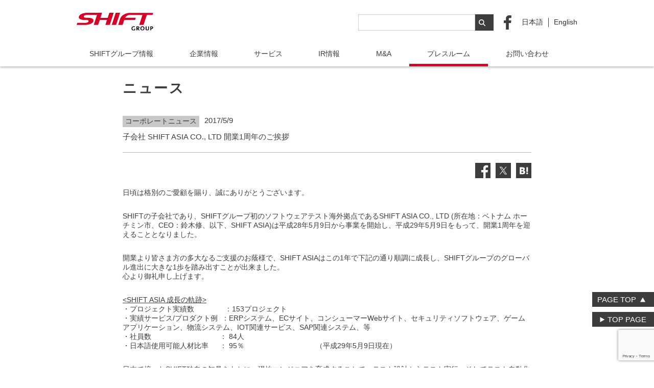

--- FILE ---
content_type: text/html; charset=UTF-8
request_url: https://www.shiftinc.jp/news/news-2268/
body_size: 7760
content:
<!DOCTYPE html>
<html lang="ja">

<head>
    <!-- Google Tag Manager -->
    <script>(function(w,d,s,l,i){w[l]=w[l]||[];w[l].push({'gtm.start':
    new Date().getTime(),event:'gtm.js'});var f=d.getElementsByTagName(s)[0],
    j=d.createElement(s),dl=l!='dataLayer'?'&l='+l:'';j.async=true;j.src=
    'https://www.googletagmanager.com/gtm.js?id='+i+dl;f.parentNode.insertBefore(j,f);
    })(window,document,'script','dataLayer','GTM-PCQSH89P');</script>
    <!-- End Google Tag Manager -->
    <meta charset="UTF-8">
    <meta name="viewport" content="width=device-width">
    <meta name="keywords" content="SHIFT,シフト,株式会社SHIFT,丹下大,株式会社シフト,品質保証,ソフトウェアテスト,第三者検証,シフトにシフト">
    <meta name="description" content="株式会社SHIFTのコーポレートサイトです。ソフトウェアにおける第三者検証・品質保証サービス情報をはじめとして、会社情報、プレスリリース、採用情報などさまざまな情報を掲載しています。">
    <link rel="canonical" href="https://www.shiftinc.jp/news/news-2268/">        <!-- OGP -->
    <meta property="og:site_name" content="株式会社 SHIFT">
    <meta property="og:locale" content="ja_JP" />
    <meta property="og:type" content="article">
                <meta property="og:url" content="https://www.shiftinc.jp/news/news-2268/" />
        <meta property="og:title" content="子会社 SHIFT ASIA CO., LTD 開業1周年のご挨拶 ｜株式会社 SHIFT" />
            <meta property="og:image" content="https://www.cdn.shiftinc.jp/assets/img/OGP_shift2019.png" />
    <meta property="fb:app_id" content="473868005967378">
    <meta property="og:description" content="株式会社SHIFTのコーポレートサイトです。ソフトウェアにおける第三者検証・品質保証サービス情報をはじめとして、会社情報、プレスリリース、採用情報などさまざまな情報を掲載しています。" />
    <!-- /OGP -->
    <link rel="stylesheet" href="https://www.cdn.shiftinc.jp/assets/css/style.min.css">
    <link rel="shortcut icon" href="https://www.cdn.shiftinc.jp/assets/favicon.ico" type="image/vnd.microsoft.icon">
    <link rel="icon" href="https://www.cdn.shiftinc.jp/assets/favicon.ico" type="image/vnd.microsoft.icon">
        <title>子会社 SHIFT ASIA CO., LTD 開業1周年のご挨拶 &#8211; 株式会社 SHIFT</title>
    <meta name='robots' content='max-image-preview:large' />
<link rel='dns-prefetch' href='//www.google.com' />
<link rel='dns-prefetch' href='//s.w.org' />
<link rel='stylesheet' id='wp-block-library-css'  href='https://www.shiftinc.jp/wp-includes/css/dist/block-library/style.min.css?ver=5.7.2' type='text/css' media='all' />
<link rel='stylesheet' id='passster-public-css'  href='https://www.shiftinc.jp/wp-content/plugins/content-protector/assets/public/passster-public.min.css?ver=4.2.2' type='text/css' media='all' />
<link rel="canonical" href="https://www.shiftinc.jp/news/news-2268/" />
        <style>
            .passster-form {
                max-width: 700px !important;
                        }

            .passster-form > form {
                background: #FAFAFA;
                padding: 20px 20px 20px 20px;
                margin: 0px 0px 0px 0px;
                border-radius: 0px;
            }

            .passster-form h4 {
                font-size: 24px;
                font-weight: 500;
                color: #6804cc;
            }

            .passster-form p {
                font-size: 16px;
                font-weight: 300;
                color: #000;
            }

            .passster-submit, .passster-submit-recaptcha {
                background: #6804cc;
                padding: 10px 10px 10px 10px;
                margin: 0px 0px 0px 0px;
                border-radius: 0px;
                font-size: 12px;
                font-weight: 400;
                color: #fff;
            }

            .passster-submit:hover, .passster-submit-recaptcha:hover {
                background: #000;
                color: #fff;
            }
        </style>
		</head>

<body class="news-template-default single single-news postid-2268 under">
    <!-- Google Tag Manager (noscript) -->
    <noscript><iframe src="https://www.googletagmanager.com/ns.html?id=GTM-PCQSH89P"
    height="0" width="0" style="display:none;visibility:hidden"></iframe></noscript>
    <!-- End Google Tag Manager (noscript) -->
    <!-- chatbot -->
    <script>
        (function(c, n, s) {
            if (c[n] === void 0) {
                c['ULObject'] = n;
                c[n] = c[n] || function() {
                    (c[n].q = c[n].q || []).push(arguments)
                };
                c[n].l = 1 * new Date();
                var e = document.createElement('script');
                e.async = 1;
                e.src = s + "/chatbot.js";
                var t = document.getElementsByTagName('script')[0];
                t.parentNode.insertBefore(e, t);
            }
        })(window, 'ul_widget', 'https://support-widget.userlocal.jp');
        ul_widget('init', {
            'id': '6833ec05b2677640c17b',
            'lg_id': ''
        });
    </script>
    <!-- chatbot -->
    <header>
        <div class="inner">
            <h1 class="logo"><a href="https://www.shiftinc.jp/"><img src="https://www.cdn.shiftinc.jp/assets/img/logo_group.svg" alt="SHIFT GROUP"></a></h1>
            <div class="right-position">
                <div class="search-boxPC"><form class="search-container" method="get" id="searchform" action="https://www.shiftinc.jp">
    <input type="text" class="search-bar" name="s" id="s" placeholder="" required />
    <button type="submit" class="search-btn"><span class="search-icon"></span></button>
</form>
</div>
                <ul class="sns">
                    <li><a href="http://www.facebook.com/SHIFTincjp" target="_blank"><img src="https://www.cdn.shiftinc.jp/assets/img/ico-fb.png" alt="Facebook"></a></li>
                </ul>
                <ul class="language">
                    <li class="current"><a href="https://www.shiftinc.jp/">日本語</a></li>
                    <li><a href="https://en.shiftinc.jp/">English</a></li>
                </ul>
            </div>
        </div>
        <nav id="g-nav">
            <div class="menu-container">
                <div class="menu">
                    <ul>
                        <li ><a href="https://www.shiftinc.jp/group/">SHIFTグループ情報</a>
                            <ul>
                                <li><a href="https://www.shiftinc.jp/group/about/">SHIFTグループ紹介</a></li>
                                <li><a href="https://www.shiftinc.jp/group/message/">SHIFT代表 丹下の挨拶</a></li>
                            </ul>
                        </li>
                        <li ><a href="https://www.shiftinc.jp/company/">企業情報</a>
                            <ul>
                                <li><a href="https://www.shiftinc.jp/company/outline/">SHIFT会社概要・グループ会社紹介</a></li>
                                <li><a href="https://www.shiftinc.jp/company/philosophy/">SHIFTの企業理念</a></li>
                                <li><a href="https://www.shiftinc.jp/company/principle/">SHIFTの行動指針</a></li>
                                <li><a href="https://www.shiftinc.jp/company/identity/">コーポレートアイデンティティ</a></li>
                                <li><a href="https://www.shiftinc.jp/company/tagline/">タグラインの説明</a></li>
                                <li><a href="https://www.shiftinc.jp/company/member/">役員・顧問紹介</a></li>
                                <li><a href="https://www.shiftinc.jp/company/access/">アクセス・事業所紹介</a></li>
                                <li><a href="https://www.shiftinc.jp/company/history/">沿革</a></li>
                            </ul>
                        </li>
                        <li ><a href="https://www.shiftinc.jp/service_corp/">サービス</a>
                            <ul>
                                <li><a href="https://www.shiftinc.jp/service_corp/service/">SHIFTのサービス力</a></li>
                                <li><a href="https://www.shiftinc.jp/service_corp/about/">ソフトウェアテストとは</a>
                                    <ul class="normal">
                                        <li><a href="https://www.shiftinc.jp/service_corp/about/software_testing/">SHIFTにおけるソフトウェアテストの特徴</a></li>
                                        <li><a href="https://www.shiftinc.jp/service_corp/about/software_testing_about/">身近に感じるソフトウェアテストの仕事</a></li>
                                        <li><a href="https://www.shiftinc.jp/service_corp/about/software_testing_what/">具体的なソフトウェアテストの仕事</a></li>
                                    </ul>
                                </li>
                                <li><a href="https://www.shiftinc.jp/service_corp/outline/">サービス概要</a></li>
                            </ul>
                        </li>
                        <li ><a href="https://www.shiftinc.jp/ir/">IR情報</a>
                            <ul>
                                <li><a href="https://www.shiftinc.jp/ir/management/">経営情報</a>
                                    <ul class="normal">
                                        <li><a href="https://www.shiftinc.jp/ir/management/">代表挨拶</a></li>
                                        <li><a href="https://www.shiftinc.jp/ir/management/directors/">役員プロフィール</a></li>
                                        <li><a href="https://www.shiftinc.jp/ir/management/midterm/">中長期戦略</a></li>
                                    </ul>
                                </li>
                                <li>
                                    <a href="https://www.shiftinc.jp/ir/governance/">コーポレート・ガバナンス</a>
                                    <ul class="normal">
                                        <li><a href="https://www.shiftinc.jp/ir/governance/">基本方針</a></li>
                                        <li><a href="https://www.shiftinc.jp/ir/governance/system/">内部統制</a></li>
                                        <li><a href="https://www.shiftinc.jp/ir/governance/activities/">ガバナンス活動</a></li>
                                        <li><a href="https://www.shiftinc.jp/ir/governance/compliance/">コンプライアンス</a></li>
                                        <li><a href="https://www.shiftinc.jp/ir/governance/security/">セキュリティ</a></li>
                                    </ul>
                                </li>
                                <li>
                                    <a href="https://www.shiftinc.jp/ir/hightlight/">業績・財務情報</a>
                                    <ul class="normal">
                                        <li><a href="https://www.shiftinc.jp/ir/hightlight/policy/">財務基本方針</a></li>
                                        <li><a href="https://www.shiftinc.jp/ir/hightlight/performance/">経営成績</a></li>
                                        <li><a href="https://www.shiftinc.jp/ir/hightlight/finance/">財政状況</a></li>
                                        <li><a href="https://www.shiftinc.jp/ir/hightlight/cashflow/">キャッシュ・フローの状況</a></li>
                                        <li><a href="https://www.shiftinc.jp/ir/hightlight/equity/">株主資本等変動計算書</a></li>
                                        <li><a href="https://www.shiftinc.jp/ir/hightlight/guideline/">業績予想と見通し</a></li>
                                    </ul>
                                </li>
                                <li>
                                    <a href="https://www.shiftinc.jp/ir/esg/">非財務情報</a>
                                    <ul class="normal">
                                        <li><a href="https://www.shiftinc.jp/ir/esg/">SHIFTのESGポリシー</a></li>
                                        <li><a href="https://www.shiftinc.jp/ir/esg/performance/">非財務実績</a></li>
                                        <li><a href="https://www.shiftinc.jp/ir/esg/humanresources/">人材マネジメント</a></li>
                                        <li><a href="https://www.shiftinc.jp/ir/esg/marketenvironment/">SHIFTを取り巻く環境と課題</a></li>
                                        <li><a href="https://www.shiftinc.jp/ir/esg/multi-stakeholder/">マルチステークホルダー方針</a></li>
                                        <li><a href="https://www.shiftinc.jp/ir/esg/contribution/">地域社会への貢献</a></li>
                                        <li><a href="https://www.shiftinc.jp/ir/esg/ip/">知的資本</a></li>
                                    </ul>
                                </li>
                                <li>
                                    <a href="https://www.shiftinc.jp/ir/stock/">株式／格付情報</a>
                                    <ul class="normal">
                                        <li><a href="https://www.shiftinc.jp/ir/stock/">株主メモ</a></li>
                                        <li><a href="https://www.shiftinc.jp/ir/stock/info/">株価情報</a></li>
                                        <li><a href="https://www.shiftinc.jp/ir/stock/analyst/">アナリストカバレッジ</a></li>
                                        <li><a href="https://www.shiftinc.jp/ir/stock/annual/">株主総会</a></li>
                                        <li><a href="https://www.shiftinc.jp/ir/stock/shareholder/">株主構成</a></li>
                                        <li><a href="https://www.shiftinc.jp/ir/stock/capitalhistory/">株式年表</a></li>
                                        <li><a href="https://www.shiftinc.jp/ir/stock/bonds/">社債・格付け情報</a></li>
                                        <li><a href="https://www.shiftinc.jp/ir/stock/articles/">定款</a></li>
                                    </ul>
                                </li>
                                <li>
                                    <a href="https://www.shiftinc.jp/ir/news/">IRニュース</a>
                                    <ul class="normal">
                                        <li><a href="https://www.shiftinc.jp/ir/news/">IRニュース一覧</a></li>
                                        <li><a href="https://www.shiftinc.jp/ir/news/calendar/">IRカレンダー</a></li>
                                    </ul>
                                </li>
                                <li>
                                    <a href="https://www.shiftinc.jp/ir/library/">IRライブラリ</a>
                                    <ul class="normal">
                                        <li><a href="https://www.shiftinc.jp/ir/library/">IRライブラリ一覧</a></li>
                                        <li><a href="https://www.shiftinc.jp/ir/library/lib01/">決算短信</a></li>
                                        <li><a href="https://www.shiftinc.jp/ir/library/lib02/">決算説明資料</a></li>
                                        <li><a href="https://www.shiftinc.jp/ir/library/lib03/">有価証券報告書</a></li>
                                        <li><a href="https://www.shiftinc.jp/ir/library/lib07/">適時開示情報</a></li>
                                        <li><a href="https://www.shiftinc.jp/ir/library/integrated_report/">統合報告書</a></li>
                                        <li><a href="https://www.shiftinc.jp/ir/library/lib04/">株主通信</a></li>
                                    </ul>
                                </li>
                                <li><a href="https://www.shiftinc.jp/ir/investor/">個人投資家のみなさま</a>
                                    <ul class="normal">
                                        <li><a href="https://www.shiftinc.jp/company/outline/" target="_blank">SHIFTの概要</a></li>
                                        <li><a href="https://www.shiftinc.jp/service_corp/about/software_testing/" target="_blank">SHIFTの強み</a></li>
                                        <li><a href="https://www.shiftinc.jp/ir/hightlight/" target="_blank">SHIFTの業績</a></li>
                                        <li><a href="https://www.shiftinc.jp/company/history/" target="_blank">SHIFTの歴史</a></li>
                                        <li><a href="https://www.shiftinc.jp/ir/management/midterm/" target="_blank">SHIFTのこれから</a></li>
                                    </ul>
                                    <a href="https://www.shiftinc.jp/ir/institutional/">機関投資家のみなさま</a>
                                    <ul class="normal">
                                        <li><a href="https://www.shiftinc.jp/ir/institutional/faq-search/">FAQ（カテゴリ検索）</a></li>
                                    </ul>
                                </li>
                                <li>
                                    <a href="https://www.shiftinc.jp/ir/notice/">電子公告</a>
                                    <a href="https://www.shiftinc.jp/ir/disclosure/">ディスクロージャーポリシー</a>
                                    <a href="https://www.shiftinc.jp/ir/socialmedia/">ソーシャルメディアポリシー</a>
                                    <a href="https://www.shiftinc.jp/ir/disclaimer/">免責事項</a>
                                    <a href="https://www.shiftinc.jp/ir/faq/">FAQ</a>
                                    <a href="https://www.shiftinc.jp/ir/inquiry/">お問い合わせ</a>
                                </li>
                            </ul>
                        </li>
                        <li ><a href="https://www.shiftinc.jp/ma/">M&A</a>
                            <ul>
                                <li><a href="https://www.shiftinc.jp/ma/outline/">M&A概要</a></li>
                                <li><a href="https://www.shiftinc.jp/ma/case/">M&A事例紹介</a></li>
                                <li><a href="https://www.shiftinc.jp/ma/pmi/">PMIの型化と効果</a></li>
                                <li><a href="https://www.shiftinc.jp/ma/contact/">お問い合わせ</a></li>
                                <li><a href="https://www.shiftinc.jp/ma/faq/">FAQ</a></li>
                            </ul>
                        </li>
                        <li class="current"><a href="https://www.shiftinc.jp/press/">プレスルーム</a>
                            <ul>
                                <li><a href="https://www.shiftinc.jp/news/">ニュース</a></li>
                                <li><a href="https://www.shiftinc.jp/media/">メディア掲載実績</a></li>
                                <li><a href="https://www.shiftinc.jp/event/">イベント情報</a></li>
                            </ul>
                        </li>
                        <li ><a href="https://www.shiftinc.jp/contact/">お問い合わせ</a></li>
                        <li class="serch-area">
                            <div class="search-boxSP">
                                <form class="search-container" method="get" id="searchform" action="https://www.shiftinc.jp">
                                    <input type="text" class="search-bar" name="s" id="s" placeholder="" required />
                                    <button type="submit" class="search-btn"><span class="search-icon"></span></button>
                                </form>
                            </div>
                        </li>
                    </ul>
                </div>
            </div>
        </nav>

    </header>
    <article>
<div class="inner-s">
    <h2 class="ttl-page">ニュース</h2>
    <div class="entry">
                    <div class="entry-head">
                <div class="category">
                                        コーポレートニュース                </div>
                <time>2017/5/9</time>
            </div>
            <div class="entry-ttl">
                <h1>子会社 SHIFT ASIA CO., LTD 開業1周年のご挨拶</h1>
            </div>
            <div class="sns-area">
                                <ul>
                    <li><a href="https://www.facebook.com/sharer.php?src=bm&u=https%3A%2F%2Fwww.shiftinc.jp%2Fnews%2Fnews-2268%2F&t=%E5%AD%90%E4%BC%9A%E7%A4%BE+SHIFT+ASIA+CO.%2C+LTD+%E9%96%8B%E6%A5%AD1%E5%91%A8%E5%B9%B4%E3%81%AE%E3%81%94%E6%8C%A8%E6%8B%B6" onclick="javascript:window.open(this.href, '', 'menubar=no,toolbar=no,resizable=yes,scrollbars=yes,height=300,width=600');return false;" target="_blank" rel="nofollow"><span class="ico"><img src="https://www.cdn.shiftinc.jp/assets/img/ico-sns-fb.svg" alt="facebook"></span></a></li>
                    <li><a href="https://twitter.com/intent/tweet?url=https%3A%2F%2Fwww.shiftinc.jp%2Fnews%2Fnews-2268%2F&text=%E5%AD%90%E4%BC%9A%E7%A4%BE+SHIFT+ASIA+CO.%2C+LTD+%E9%96%8B%E6%A5%AD1%E5%91%A8%E5%B9%B4%E3%81%AE%E3%81%94%E6%8C%A8%E6%8B%B6&tw_p=tweetbutton" onclick="javascript:window.open(this.href, '', 'menubar=no,toolbar=no,resizable=yes,scrollbars=yes,height=300,width=600');return false;" target="_blank" rel="nofollow"><span class="ico"><img src="https://www.cdn.shiftinc.jp/assets/img/ico-sns-x.svg" alt="X"></span></a></li>
                    <li><a href="https://b.hatena.ne.jp/add?mode=confirm&url=https%3A%2F%2Fwww.shiftinc.jp%2Fnews%2Fnews-2268%2F" onclick="javascript:window.open(this.href, '', 'menubar=no,toolbar=no,resizable=yes,scrollbars=yes,height=500,width=530');return false;" target="_blank" rel="nofollow"><span class="ico"><img src="https://www.cdn.shiftinc.jp/assets/img/ico-sns-hb.svg" alt="hatena bookmark"></span></a></li>
                </ul>
            </div>
            <div class="entry-body">
                <p>日頃は格別のご愛顧を賜り、誠にありがとうございます。</p>
<p>SHIFTの子会社であり、SHIFTグループ初のソフトウェアテスト海外拠点であるSHIFT ASIA CO., LTD (所在地：ベトナム ホーチミン市、CEO：鈴木修、以下、SHIFT ASIA)は平成28年5月9日から事業を開始し、平成29年5月9日をもって、開業1周年を迎えることとなりました。</p>
<p>開業より皆さま方の多大なるご支援のお蔭様で、SHIFT ASIAはこの1年で下記の通り順調に成長し、SHIFTグループのグローバル進出に大きな1歩を踏み出すことが出来ました。<br />
 心より御礼申し上げます。</p>
<p><span style="text-decoration: underline;">&lt;SHIFT ASIA 成長の軌跡&gt;<br />
 </span>・プロジェクト実績数　　　　 ：153プロジェクト<br />
 ・実績サービス/プロダクト例  ：ERPシステム、ECサイト、コンシューマーWebサイト、セキュリティソフトウェア、ゲームアプリケーション、物流システム、IOT関連サービス、SAP関連システム、等<br />
 ・社員数　　　　　　　　　  ： 84人<br />
 ・日本語使用可能人材比率　  ： 95％                                   （平成29年5月9日現在）</p>
<p>日本で培ったSHIFT独自の知見をもとに、現地エンジニアを育成することで、テスト設計からテスト実行、そしてテスト自動化等、SHIFTと変わらない品質レベルでの包括的なソフトウェアテストサービスの提供が可能となりました。</p>
<p>さらに、ベトナム国内でもトップクラスの優秀な人材を集め、エンジニアのほとんどが日本語でお客様と円滑なコミュニケーションを図ることができるため、業界問わず、日本企業を中心とした幅広い分野での案件実績が蓄積され、SHIFTグループの中での業績貢献も顕在化してまいりました。</p>
<p>当期末(平成29年8月末)には100名を超える体制を予定しており、今後、より一層SHIFT グループ間でのシナジー効果を高めながら、海外戦略拠点として発展してまいります。</p>
<p>今後とも、SHIFTグループ一丸となりソフトウェアにおけるMade in Japan品質の世界への浸透を目指して、邁進してまいります。<br />
 引き続き、ご支援ご厚誼を賜りますようお願い申し上げます。</p>
<p> ————————————————————————————————</p>
<p>日本国内での開発や海外オフショア開発での品質に不安を感じる、またアジアでの開発拠点の設立を検討しているなど、SHIFT ASIAのソフトウェアテストサービス活用にご関心のある企業様は、お気軽にお問い合わせくださいませ。</p>
<p>【お問い合わせ先】<br />
 株式会社SHIFT　<br />
 ソフトウェアテスト事業本部サービスプロモーション部<br />
 宗廣（ムネヒロ）<br />
 フリーダイヤル：0120-142-117<br />
 Email        ：info@shiftinc.jp</p>
<p>また　SHIFT ASIAでは積極的に日本人の採用も行なっております。<br />
 ベトナム・ホーチミンでの就業にご興味のある方は、お気軽にお問い合わせください。</p>
<p>【採用のお問い合わせ先】<br />
 SHIFT ASIA CO., LTD<br />
 採用担当<br />
 <a href="mailto:recruit@shiftasia.com">recruit@shiftasia.com</a>（※日本語で問題ございません）</p>
<p><img loading="lazy" class="alignleft size-full wp-image-2269" src="https://www.cdn.shiftinc.jp/uploads/2017/05/hp.png" alt="" width="840" height="440" srcset="https://www.cdn.shiftinc.jp/uploads/2017/05/hp.png 840w, https://www.cdn.shiftinc.jp/uploads/2017/05/hp-300x157.png 300w, https://www.cdn.shiftinc.jp/uploads/2017/05/hp-387x203.png 387w, https://www.cdn.shiftinc.jp/uploads/2017/05/hp-800x419.png 800w, https://www.cdn.shiftinc.jp/uploads/2017/05/hp-158x83.png 158w" sizes="(max-width: 840px) 100vw, 840px" /></p>
            </div>
                <!-- / .entry -->
    </div>
    <div class="pagination single">
        <div><a href="https://www.shiftinc.jp/news/news-2270/" rel="next">< 前の記事</a></div><a href="/news/" style="float:right;">一覧へ ＞</a><a href="https://www.shiftinc.jp/news/news-2266/" rel="prev">次の記事 ></a>    </div>
</div>


<div id="btn-top">
    <span id="pagetop"><a href="#">PAGE TOP</a></span><!--topic banner対応 -->
    <span id="toppage"><a href="https://www.shiftinc.jp/">TOP PAGE</a></span></div>
</article>
<footer id="footer">
    <div class="inner">
        <div class="foot-menu">
            <nav class="pos-left">
                <ul>
                    <li><a href="/isms/">情報セキュリティポリシー</a></li>
                    <li><a href="/privacy/">プライバシーポリシー</a></li>
                    <li><a href="/contact/">お問い合わせ</a></li>
                    <li><a href="/sitemap_corp/">サイトマップ</a></li>
                </ul>
            </nav>
            <div class="pos-right">
                <p class="ttl">＜サービスのご依頼・お問い合わせは＞</p>
                <p class="freedial"><a href="tel:0120142117"><img src="https://www.cdn.shiftinc.jp/assets/img/txt-freedial.svg" alt="0120-142-117"></a></p>
                <p class="ttl">＜その他のお問い合わせは＞</p>
                <p class="tel">TEL <a href="tel:0368091128">03-6809-1128</a></p>
            </div>

        </div>
        <small>Copyright SHIFT Inc, All Rights Reserved.</small>
    </div>
</footer>
<input type="hidden" id="assetPath" value="https://www.cdn.shiftinc.jp/assets" />
<script src="https://www.cdn.shiftinc.jp/assets/js/vendor/jquery-3.0.0.min.js"></script>
<script src="https://www.cdn.shiftinc.jp/assets/js/vendor/slick.min.min.js"></script>
<script src="https://www.cdn.shiftinc.jp/assets/js/vendor/megamenu.min.js"></script>
<script src="https://www.cdn.shiftinc.jp/assets/js/vendor/jquery.colorbox.min.js"></script>
<script src="https://www.cdn.shiftinc.jp/assets/js/vendor/footerFixed.js"></script>
<script src="https://www.cdn.shiftinc.jp/assets/js/vendor/jquery.easing.min.js"></script>
<script src="https://www.cdn.shiftinc.jp/assets/js/init.js"></script>
<script src="https://www.cdn.shiftinc.jp/assets/js/change_item.js"></script>
<script src="https://www.cdn.shiftinc.jp/assets/js/remodal.min.js"></script>
<script src="https://www.cdn.shiftinc.jp/assets/js/fixed_topic.js"></script>
<script type='text/javascript' src='https://www.shiftinc.jp/wp-includes/js/jquery/jquery.min.js?ver=3.5.1' id='jquery-core-js'></script>
<script type='text/javascript' src='https://www.shiftinc.jp/wp-includes/js/jquery/jquery-migrate.min.js?ver=3.3.2' id='jquery-migrate-js'></script>
<script type='text/javascript' src='https://www.shiftinc.jp/wp-content/plugins/content-protector/assets/public/cookie.js?ver=5.7.2' id='passster-cookie-js'></script>
<script type='text/javascript' id='passster-public-js-extra'>
/* <![CDATA[ */
var ps_ajax = {"ajax_url":"https:\/\/www.shiftinc.jp\/wp-admin\/admin-ajax.php","nonce":"2b9533b44b","hash_nonce":"531f683352","logout_nonce":"8dfa370ed9","post_id":"2268","shortcodes":[],"permalink":"https:\/\/www.shiftinc.jp\/news\/news-2268\/","cookie_duration_unit":"days","cookie_duration":"1","disable_cookie":"","unlock_mode":""};
/* ]]> */
</script>
<script type='text/javascript' src='https://www.shiftinc.jp/wp-content/plugins/content-protector/assets/public/passster-public.min.js?ver=4.2.2' id='passster-public-js'></script>
<script type='text/javascript' src='https://www.google.com/recaptcha/api.js?render=6Ld11uMZAAAAALeN46OAVlUTl4xfBlAlXluIsu_S&#038;ver=3.0' id='google-recaptcha-js'></script>
<script type='text/javascript' src='https://www.shiftinc.jp/wp-includes/js/dist/vendor/wp-polyfill.min.js?ver=7.4.4' id='wp-polyfill-js'></script>
<script type='text/javascript' id='wp-polyfill-js-after'>
( 'fetch' in window ) || document.write( '<script src="https://www.shiftinc.jp/wp-includes/js/dist/vendor/wp-polyfill-fetch.min.js?ver=3.0.0"></scr' + 'ipt>' );( document.contains ) || document.write( '<script src="https://www.shiftinc.jp/wp-includes/js/dist/vendor/wp-polyfill-node-contains.min.js?ver=3.42.0"></scr' + 'ipt>' );( window.DOMRect ) || document.write( '<script src="https://www.shiftinc.jp/wp-includes/js/dist/vendor/wp-polyfill-dom-rect.min.js?ver=3.42.0"></scr' + 'ipt>' );( window.URL && window.URL.prototype && window.URLSearchParams ) || document.write( '<script src="https://www.shiftinc.jp/wp-includes/js/dist/vendor/wp-polyfill-url.min.js?ver=3.6.4"></scr' + 'ipt>' );( window.FormData && window.FormData.prototype.keys ) || document.write( '<script src="https://www.shiftinc.jp/wp-includes/js/dist/vendor/wp-polyfill-formdata.min.js?ver=3.0.12"></scr' + 'ipt>' );( Element.prototype.matches && Element.prototype.closest ) || document.write( '<script src="https://www.shiftinc.jp/wp-includes/js/dist/vendor/wp-polyfill-element-closest.min.js?ver=2.0.2"></scr' + 'ipt>' );( 'objectFit' in document.documentElement.style ) || document.write( '<script src="https://www.shiftinc.jp/wp-includes/js/dist/vendor/wp-polyfill-object-fit.min.js?ver=2.3.4"></scr' + 'ipt>' );
</script>
<script type='text/javascript' id='wpcf7-recaptcha-js-extra'>
/* <![CDATA[ */
var wpcf7_recaptcha = {"sitekey":"6Ld11uMZAAAAALeN46OAVlUTl4xfBlAlXluIsu_S","actions":{"homepage":"homepage","contactform":"contactform"}};
/* ]]> */
</script>
<script type='text/javascript' src='https://www.shiftinc.jp/wp-content/plugins/contact-form-7/modules/recaptcha/index.js?ver=5.4.1' id='wpcf7-recaptcha-js'></script>
</body>

</html>


--- FILE ---
content_type: text/html; charset=utf-8
request_url: https://www.google.com/recaptcha/api2/anchor?ar=1&k=6Ld11uMZAAAAALeN46OAVlUTl4xfBlAlXluIsu_S&co=aHR0cHM6Ly93d3cuc2hpZnRpbmMuanA6NDQz&hl=en&v=PoyoqOPhxBO7pBk68S4YbpHZ&size=invisible&anchor-ms=20000&execute-ms=30000&cb=2l7qkrqcwzf1
body_size: 48544
content:
<!DOCTYPE HTML><html dir="ltr" lang="en"><head><meta http-equiv="Content-Type" content="text/html; charset=UTF-8">
<meta http-equiv="X-UA-Compatible" content="IE=edge">
<title>reCAPTCHA</title>
<style type="text/css">
/* cyrillic-ext */
@font-face {
  font-family: 'Roboto';
  font-style: normal;
  font-weight: 400;
  font-stretch: 100%;
  src: url(//fonts.gstatic.com/s/roboto/v48/KFO7CnqEu92Fr1ME7kSn66aGLdTylUAMa3GUBHMdazTgWw.woff2) format('woff2');
  unicode-range: U+0460-052F, U+1C80-1C8A, U+20B4, U+2DE0-2DFF, U+A640-A69F, U+FE2E-FE2F;
}
/* cyrillic */
@font-face {
  font-family: 'Roboto';
  font-style: normal;
  font-weight: 400;
  font-stretch: 100%;
  src: url(//fonts.gstatic.com/s/roboto/v48/KFO7CnqEu92Fr1ME7kSn66aGLdTylUAMa3iUBHMdazTgWw.woff2) format('woff2');
  unicode-range: U+0301, U+0400-045F, U+0490-0491, U+04B0-04B1, U+2116;
}
/* greek-ext */
@font-face {
  font-family: 'Roboto';
  font-style: normal;
  font-weight: 400;
  font-stretch: 100%;
  src: url(//fonts.gstatic.com/s/roboto/v48/KFO7CnqEu92Fr1ME7kSn66aGLdTylUAMa3CUBHMdazTgWw.woff2) format('woff2');
  unicode-range: U+1F00-1FFF;
}
/* greek */
@font-face {
  font-family: 'Roboto';
  font-style: normal;
  font-weight: 400;
  font-stretch: 100%;
  src: url(//fonts.gstatic.com/s/roboto/v48/KFO7CnqEu92Fr1ME7kSn66aGLdTylUAMa3-UBHMdazTgWw.woff2) format('woff2');
  unicode-range: U+0370-0377, U+037A-037F, U+0384-038A, U+038C, U+038E-03A1, U+03A3-03FF;
}
/* math */
@font-face {
  font-family: 'Roboto';
  font-style: normal;
  font-weight: 400;
  font-stretch: 100%;
  src: url(//fonts.gstatic.com/s/roboto/v48/KFO7CnqEu92Fr1ME7kSn66aGLdTylUAMawCUBHMdazTgWw.woff2) format('woff2');
  unicode-range: U+0302-0303, U+0305, U+0307-0308, U+0310, U+0312, U+0315, U+031A, U+0326-0327, U+032C, U+032F-0330, U+0332-0333, U+0338, U+033A, U+0346, U+034D, U+0391-03A1, U+03A3-03A9, U+03B1-03C9, U+03D1, U+03D5-03D6, U+03F0-03F1, U+03F4-03F5, U+2016-2017, U+2034-2038, U+203C, U+2040, U+2043, U+2047, U+2050, U+2057, U+205F, U+2070-2071, U+2074-208E, U+2090-209C, U+20D0-20DC, U+20E1, U+20E5-20EF, U+2100-2112, U+2114-2115, U+2117-2121, U+2123-214F, U+2190, U+2192, U+2194-21AE, U+21B0-21E5, U+21F1-21F2, U+21F4-2211, U+2213-2214, U+2216-22FF, U+2308-230B, U+2310, U+2319, U+231C-2321, U+2336-237A, U+237C, U+2395, U+239B-23B7, U+23D0, U+23DC-23E1, U+2474-2475, U+25AF, U+25B3, U+25B7, U+25BD, U+25C1, U+25CA, U+25CC, U+25FB, U+266D-266F, U+27C0-27FF, U+2900-2AFF, U+2B0E-2B11, U+2B30-2B4C, U+2BFE, U+3030, U+FF5B, U+FF5D, U+1D400-1D7FF, U+1EE00-1EEFF;
}
/* symbols */
@font-face {
  font-family: 'Roboto';
  font-style: normal;
  font-weight: 400;
  font-stretch: 100%;
  src: url(//fonts.gstatic.com/s/roboto/v48/KFO7CnqEu92Fr1ME7kSn66aGLdTylUAMaxKUBHMdazTgWw.woff2) format('woff2');
  unicode-range: U+0001-000C, U+000E-001F, U+007F-009F, U+20DD-20E0, U+20E2-20E4, U+2150-218F, U+2190, U+2192, U+2194-2199, U+21AF, U+21E6-21F0, U+21F3, U+2218-2219, U+2299, U+22C4-22C6, U+2300-243F, U+2440-244A, U+2460-24FF, U+25A0-27BF, U+2800-28FF, U+2921-2922, U+2981, U+29BF, U+29EB, U+2B00-2BFF, U+4DC0-4DFF, U+FFF9-FFFB, U+10140-1018E, U+10190-1019C, U+101A0, U+101D0-101FD, U+102E0-102FB, U+10E60-10E7E, U+1D2C0-1D2D3, U+1D2E0-1D37F, U+1F000-1F0FF, U+1F100-1F1AD, U+1F1E6-1F1FF, U+1F30D-1F30F, U+1F315, U+1F31C, U+1F31E, U+1F320-1F32C, U+1F336, U+1F378, U+1F37D, U+1F382, U+1F393-1F39F, U+1F3A7-1F3A8, U+1F3AC-1F3AF, U+1F3C2, U+1F3C4-1F3C6, U+1F3CA-1F3CE, U+1F3D4-1F3E0, U+1F3ED, U+1F3F1-1F3F3, U+1F3F5-1F3F7, U+1F408, U+1F415, U+1F41F, U+1F426, U+1F43F, U+1F441-1F442, U+1F444, U+1F446-1F449, U+1F44C-1F44E, U+1F453, U+1F46A, U+1F47D, U+1F4A3, U+1F4B0, U+1F4B3, U+1F4B9, U+1F4BB, U+1F4BF, U+1F4C8-1F4CB, U+1F4D6, U+1F4DA, U+1F4DF, U+1F4E3-1F4E6, U+1F4EA-1F4ED, U+1F4F7, U+1F4F9-1F4FB, U+1F4FD-1F4FE, U+1F503, U+1F507-1F50B, U+1F50D, U+1F512-1F513, U+1F53E-1F54A, U+1F54F-1F5FA, U+1F610, U+1F650-1F67F, U+1F687, U+1F68D, U+1F691, U+1F694, U+1F698, U+1F6AD, U+1F6B2, U+1F6B9-1F6BA, U+1F6BC, U+1F6C6-1F6CF, U+1F6D3-1F6D7, U+1F6E0-1F6EA, U+1F6F0-1F6F3, U+1F6F7-1F6FC, U+1F700-1F7FF, U+1F800-1F80B, U+1F810-1F847, U+1F850-1F859, U+1F860-1F887, U+1F890-1F8AD, U+1F8B0-1F8BB, U+1F8C0-1F8C1, U+1F900-1F90B, U+1F93B, U+1F946, U+1F984, U+1F996, U+1F9E9, U+1FA00-1FA6F, U+1FA70-1FA7C, U+1FA80-1FA89, U+1FA8F-1FAC6, U+1FACE-1FADC, U+1FADF-1FAE9, U+1FAF0-1FAF8, U+1FB00-1FBFF;
}
/* vietnamese */
@font-face {
  font-family: 'Roboto';
  font-style: normal;
  font-weight: 400;
  font-stretch: 100%;
  src: url(//fonts.gstatic.com/s/roboto/v48/KFO7CnqEu92Fr1ME7kSn66aGLdTylUAMa3OUBHMdazTgWw.woff2) format('woff2');
  unicode-range: U+0102-0103, U+0110-0111, U+0128-0129, U+0168-0169, U+01A0-01A1, U+01AF-01B0, U+0300-0301, U+0303-0304, U+0308-0309, U+0323, U+0329, U+1EA0-1EF9, U+20AB;
}
/* latin-ext */
@font-face {
  font-family: 'Roboto';
  font-style: normal;
  font-weight: 400;
  font-stretch: 100%;
  src: url(//fonts.gstatic.com/s/roboto/v48/KFO7CnqEu92Fr1ME7kSn66aGLdTylUAMa3KUBHMdazTgWw.woff2) format('woff2');
  unicode-range: U+0100-02BA, U+02BD-02C5, U+02C7-02CC, U+02CE-02D7, U+02DD-02FF, U+0304, U+0308, U+0329, U+1D00-1DBF, U+1E00-1E9F, U+1EF2-1EFF, U+2020, U+20A0-20AB, U+20AD-20C0, U+2113, U+2C60-2C7F, U+A720-A7FF;
}
/* latin */
@font-face {
  font-family: 'Roboto';
  font-style: normal;
  font-weight: 400;
  font-stretch: 100%;
  src: url(//fonts.gstatic.com/s/roboto/v48/KFO7CnqEu92Fr1ME7kSn66aGLdTylUAMa3yUBHMdazQ.woff2) format('woff2');
  unicode-range: U+0000-00FF, U+0131, U+0152-0153, U+02BB-02BC, U+02C6, U+02DA, U+02DC, U+0304, U+0308, U+0329, U+2000-206F, U+20AC, U+2122, U+2191, U+2193, U+2212, U+2215, U+FEFF, U+FFFD;
}
/* cyrillic-ext */
@font-face {
  font-family: 'Roboto';
  font-style: normal;
  font-weight: 500;
  font-stretch: 100%;
  src: url(//fonts.gstatic.com/s/roboto/v48/KFO7CnqEu92Fr1ME7kSn66aGLdTylUAMa3GUBHMdazTgWw.woff2) format('woff2');
  unicode-range: U+0460-052F, U+1C80-1C8A, U+20B4, U+2DE0-2DFF, U+A640-A69F, U+FE2E-FE2F;
}
/* cyrillic */
@font-face {
  font-family: 'Roboto';
  font-style: normal;
  font-weight: 500;
  font-stretch: 100%;
  src: url(//fonts.gstatic.com/s/roboto/v48/KFO7CnqEu92Fr1ME7kSn66aGLdTylUAMa3iUBHMdazTgWw.woff2) format('woff2');
  unicode-range: U+0301, U+0400-045F, U+0490-0491, U+04B0-04B1, U+2116;
}
/* greek-ext */
@font-face {
  font-family: 'Roboto';
  font-style: normal;
  font-weight: 500;
  font-stretch: 100%;
  src: url(//fonts.gstatic.com/s/roboto/v48/KFO7CnqEu92Fr1ME7kSn66aGLdTylUAMa3CUBHMdazTgWw.woff2) format('woff2');
  unicode-range: U+1F00-1FFF;
}
/* greek */
@font-face {
  font-family: 'Roboto';
  font-style: normal;
  font-weight: 500;
  font-stretch: 100%;
  src: url(//fonts.gstatic.com/s/roboto/v48/KFO7CnqEu92Fr1ME7kSn66aGLdTylUAMa3-UBHMdazTgWw.woff2) format('woff2');
  unicode-range: U+0370-0377, U+037A-037F, U+0384-038A, U+038C, U+038E-03A1, U+03A3-03FF;
}
/* math */
@font-face {
  font-family: 'Roboto';
  font-style: normal;
  font-weight: 500;
  font-stretch: 100%;
  src: url(//fonts.gstatic.com/s/roboto/v48/KFO7CnqEu92Fr1ME7kSn66aGLdTylUAMawCUBHMdazTgWw.woff2) format('woff2');
  unicode-range: U+0302-0303, U+0305, U+0307-0308, U+0310, U+0312, U+0315, U+031A, U+0326-0327, U+032C, U+032F-0330, U+0332-0333, U+0338, U+033A, U+0346, U+034D, U+0391-03A1, U+03A3-03A9, U+03B1-03C9, U+03D1, U+03D5-03D6, U+03F0-03F1, U+03F4-03F5, U+2016-2017, U+2034-2038, U+203C, U+2040, U+2043, U+2047, U+2050, U+2057, U+205F, U+2070-2071, U+2074-208E, U+2090-209C, U+20D0-20DC, U+20E1, U+20E5-20EF, U+2100-2112, U+2114-2115, U+2117-2121, U+2123-214F, U+2190, U+2192, U+2194-21AE, U+21B0-21E5, U+21F1-21F2, U+21F4-2211, U+2213-2214, U+2216-22FF, U+2308-230B, U+2310, U+2319, U+231C-2321, U+2336-237A, U+237C, U+2395, U+239B-23B7, U+23D0, U+23DC-23E1, U+2474-2475, U+25AF, U+25B3, U+25B7, U+25BD, U+25C1, U+25CA, U+25CC, U+25FB, U+266D-266F, U+27C0-27FF, U+2900-2AFF, U+2B0E-2B11, U+2B30-2B4C, U+2BFE, U+3030, U+FF5B, U+FF5D, U+1D400-1D7FF, U+1EE00-1EEFF;
}
/* symbols */
@font-face {
  font-family: 'Roboto';
  font-style: normal;
  font-weight: 500;
  font-stretch: 100%;
  src: url(//fonts.gstatic.com/s/roboto/v48/KFO7CnqEu92Fr1ME7kSn66aGLdTylUAMaxKUBHMdazTgWw.woff2) format('woff2');
  unicode-range: U+0001-000C, U+000E-001F, U+007F-009F, U+20DD-20E0, U+20E2-20E4, U+2150-218F, U+2190, U+2192, U+2194-2199, U+21AF, U+21E6-21F0, U+21F3, U+2218-2219, U+2299, U+22C4-22C6, U+2300-243F, U+2440-244A, U+2460-24FF, U+25A0-27BF, U+2800-28FF, U+2921-2922, U+2981, U+29BF, U+29EB, U+2B00-2BFF, U+4DC0-4DFF, U+FFF9-FFFB, U+10140-1018E, U+10190-1019C, U+101A0, U+101D0-101FD, U+102E0-102FB, U+10E60-10E7E, U+1D2C0-1D2D3, U+1D2E0-1D37F, U+1F000-1F0FF, U+1F100-1F1AD, U+1F1E6-1F1FF, U+1F30D-1F30F, U+1F315, U+1F31C, U+1F31E, U+1F320-1F32C, U+1F336, U+1F378, U+1F37D, U+1F382, U+1F393-1F39F, U+1F3A7-1F3A8, U+1F3AC-1F3AF, U+1F3C2, U+1F3C4-1F3C6, U+1F3CA-1F3CE, U+1F3D4-1F3E0, U+1F3ED, U+1F3F1-1F3F3, U+1F3F5-1F3F7, U+1F408, U+1F415, U+1F41F, U+1F426, U+1F43F, U+1F441-1F442, U+1F444, U+1F446-1F449, U+1F44C-1F44E, U+1F453, U+1F46A, U+1F47D, U+1F4A3, U+1F4B0, U+1F4B3, U+1F4B9, U+1F4BB, U+1F4BF, U+1F4C8-1F4CB, U+1F4D6, U+1F4DA, U+1F4DF, U+1F4E3-1F4E6, U+1F4EA-1F4ED, U+1F4F7, U+1F4F9-1F4FB, U+1F4FD-1F4FE, U+1F503, U+1F507-1F50B, U+1F50D, U+1F512-1F513, U+1F53E-1F54A, U+1F54F-1F5FA, U+1F610, U+1F650-1F67F, U+1F687, U+1F68D, U+1F691, U+1F694, U+1F698, U+1F6AD, U+1F6B2, U+1F6B9-1F6BA, U+1F6BC, U+1F6C6-1F6CF, U+1F6D3-1F6D7, U+1F6E0-1F6EA, U+1F6F0-1F6F3, U+1F6F7-1F6FC, U+1F700-1F7FF, U+1F800-1F80B, U+1F810-1F847, U+1F850-1F859, U+1F860-1F887, U+1F890-1F8AD, U+1F8B0-1F8BB, U+1F8C0-1F8C1, U+1F900-1F90B, U+1F93B, U+1F946, U+1F984, U+1F996, U+1F9E9, U+1FA00-1FA6F, U+1FA70-1FA7C, U+1FA80-1FA89, U+1FA8F-1FAC6, U+1FACE-1FADC, U+1FADF-1FAE9, U+1FAF0-1FAF8, U+1FB00-1FBFF;
}
/* vietnamese */
@font-face {
  font-family: 'Roboto';
  font-style: normal;
  font-weight: 500;
  font-stretch: 100%;
  src: url(//fonts.gstatic.com/s/roboto/v48/KFO7CnqEu92Fr1ME7kSn66aGLdTylUAMa3OUBHMdazTgWw.woff2) format('woff2');
  unicode-range: U+0102-0103, U+0110-0111, U+0128-0129, U+0168-0169, U+01A0-01A1, U+01AF-01B0, U+0300-0301, U+0303-0304, U+0308-0309, U+0323, U+0329, U+1EA0-1EF9, U+20AB;
}
/* latin-ext */
@font-face {
  font-family: 'Roboto';
  font-style: normal;
  font-weight: 500;
  font-stretch: 100%;
  src: url(//fonts.gstatic.com/s/roboto/v48/KFO7CnqEu92Fr1ME7kSn66aGLdTylUAMa3KUBHMdazTgWw.woff2) format('woff2');
  unicode-range: U+0100-02BA, U+02BD-02C5, U+02C7-02CC, U+02CE-02D7, U+02DD-02FF, U+0304, U+0308, U+0329, U+1D00-1DBF, U+1E00-1E9F, U+1EF2-1EFF, U+2020, U+20A0-20AB, U+20AD-20C0, U+2113, U+2C60-2C7F, U+A720-A7FF;
}
/* latin */
@font-face {
  font-family: 'Roboto';
  font-style: normal;
  font-weight: 500;
  font-stretch: 100%;
  src: url(//fonts.gstatic.com/s/roboto/v48/KFO7CnqEu92Fr1ME7kSn66aGLdTylUAMa3yUBHMdazQ.woff2) format('woff2');
  unicode-range: U+0000-00FF, U+0131, U+0152-0153, U+02BB-02BC, U+02C6, U+02DA, U+02DC, U+0304, U+0308, U+0329, U+2000-206F, U+20AC, U+2122, U+2191, U+2193, U+2212, U+2215, U+FEFF, U+FFFD;
}
/* cyrillic-ext */
@font-face {
  font-family: 'Roboto';
  font-style: normal;
  font-weight: 900;
  font-stretch: 100%;
  src: url(//fonts.gstatic.com/s/roboto/v48/KFO7CnqEu92Fr1ME7kSn66aGLdTylUAMa3GUBHMdazTgWw.woff2) format('woff2');
  unicode-range: U+0460-052F, U+1C80-1C8A, U+20B4, U+2DE0-2DFF, U+A640-A69F, U+FE2E-FE2F;
}
/* cyrillic */
@font-face {
  font-family: 'Roboto';
  font-style: normal;
  font-weight: 900;
  font-stretch: 100%;
  src: url(//fonts.gstatic.com/s/roboto/v48/KFO7CnqEu92Fr1ME7kSn66aGLdTylUAMa3iUBHMdazTgWw.woff2) format('woff2');
  unicode-range: U+0301, U+0400-045F, U+0490-0491, U+04B0-04B1, U+2116;
}
/* greek-ext */
@font-face {
  font-family: 'Roboto';
  font-style: normal;
  font-weight: 900;
  font-stretch: 100%;
  src: url(//fonts.gstatic.com/s/roboto/v48/KFO7CnqEu92Fr1ME7kSn66aGLdTylUAMa3CUBHMdazTgWw.woff2) format('woff2');
  unicode-range: U+1F00-1FFF;
}
/* greek */
@font-face {
  font-family: 'Roboto';
  font-style: normal;
  font-weight: 900;
  font-stretch: 100%;
  src: url(//fonts.gstatic.com/s/roboto/v48/KFO7CnqEu92Fr1ME7kSn66aGLdTylUAMa3-UBHMdazTgWw.woff2) format('woff2');
  unicode-range: U+0370-0377, U+037A-037F, U+0384-038A, U+038C, U+038E-03A1, U+03A3-03FF;
}
/* math */
@font-face {
  font-family: 'Roboto';
  font-style: normal;
  font-weight: 900;
  font-stretch: 100%;
  src: url(//fonts.gstatic.com/s/roboto/v48/KFO7CnqEu92Fr1ME7kSn66aGLdTylUAMawCUBHMdazTgWw.woff2) format('woff2');
  unicode-range: U+0302-0303, U+0305, U+0307-0308, U+0310, U+0312, U+0315, U+031A, U+0326-0327, U+032C, U+032F-0330, U+0332-0333, U+0338, U+033A, U+0346, U+034D, U+0391-03A1, U+03A3-03A9, U+03B1-03C9, U+03D1, U+03D5-03D6, U+03F0-03F1, U+03F4-03F5, U+2016-2017, U+2034-2038, U+203C, U+2040, U+2043, U+2047, U+2050, U+2057, U+205F, U+2070-2071, U+2074-208E, U+2090-209C, U+20D0-20DC, U+20E1, U+20E5-20EF, U+2100-2112, U+2114-2115, U+2117-2121, U+2123-214F, U+2190, U+2192, U+2194-21AE, U+21B0-21E5, U+21F1-21F2, U+21F4-2211, U+2213-2214, U+2216-22FF, U+2308-230B, U+2310, U+2319, U+231C-2321, U+2336-237A, U+237C, U+2395, U+239B-23B7, U+23D0, U+23DC-23E1, U+2474-2475, U+25AF, U+25B3, U+25B7, U+25BD, U+25C1, U+25CA, U+25CC, U+25FB, U+266D-266F, U+27C0-27FF, U+2900-2AFF, U+2B0E-2B11, U+2B30-2B4C, U+2BFE, U+3030, U+FF5B, U+FF5D, U+1D400-1D7FF, U+1EE00-1EEFF;
}
/* symbols */
@font-face {
  font-family: 'Roboto';
  font-style: normal;
  font-weight: 900;
  font-stretch: 100%;
  src: url(//fonts.gstatic.com/s/roboto/v48/KFO7CnqEu92Fr1ME7kSn66aGLdTylUAMaxKUBHMdazTgWw.woff2) format('woff2');
  unicode-range: U+0001-000C, U+000E-001F, U+007F-009F, U+20DD-20E0, U+20E2-20E4, U+2150-218F, U+2190, U+2192, U+2194-2199, U+21AF, U+21E6-21F0, U+21F3, U+2218-2219, U+2299, U+22C4-22C6, U+2300-243F, U+2440-244A, U+2460-24FF, U+25A0-27BF, U+2800-28FF, U+2921-2922, U+2981, U+29BF, U+29EB, U+2B00-2BFF, U+4DC0-4DFF, U+FFF9-FFFB, U+10140-1018E, U+10190-1019C, U+101A0, U+101D0-101FD, U+102E0-102FB, U+10E60-10E7E, U+1D2C0-1D2D3, U+1D2E0-1D37F, U+1F000-1F0FF, U+1F100-1F1AD, U+1F1E6-1F1FF, U+1F30D-1F30F, U+1F315, U+1F31C, U+1F31E, U+1F320-1F32C, U+1F336, U+1F378, U+1F37D, U+1F382, U+1F393-1F39F, U+1F3A7-1F3A8, U+1F3AC-1F3AF, U+1F3C2, U+1F3C4-1F3C6, U+1F3CA-1F3CE, U+1F3D4-1F3E0, U+1F3ED, U+1F3F1-1F3F3, U+1F3F5-1F3F7, U+1F408, U+1F415, U+1F41F, U+1F426, U+1F43F, U+1F441-1F442, U+1F444, U+1F446-1F449, U+1F44C-1F44E, U+1F453, U+1F46A, U+1F47D, U+1F4A3, U+1F4B0, U+1F4B3, U+1F4B9, U+1F4BB, U+1F4BF, U+1F4C8-1F4CB, U+1F4D6, U+1F4DA, U+1F4DF, U+1F4E3-1F4E6, U+1F4EA-1F4ED, U+1F4F7, U+1F4F9-1F4FB, U+1F4FD-1F4FE, U+1F503, U+1F507-1F50B, U+1F50D, U+1F512-1F513, U+1F53E-1F54A, U+1F54F-1F5FA, U+1F610, U+1F650-1F67F, U+1F687, U+1F68D, U+1F691, U+1F694, U+1F698, U+1F6AD, U+1F6B2, U+1F6B9-1F6BA, U+1F6BC, U+1F6C6-1F6CF, U+1F6D3-1F6D7, U+1F6E0-1F6EA, U+1F6F0-1F6F3, U+1F6F7-1F6FC, U+1F700-1F7FF, U+1F800-1F80B, U+1F810-1F847, U+1F850-1F859, U+1F860-1F887, U+1F890-1F8AD, U+1F8B0-1F8BB, U+1F8C0-1F8C1, U+1F900-1F90B, U+1F93B, U+1F946, U+1F984, U+1F996, U+1F9E9, U+1FA00-1FA6F, U+1FA70-1FA7C, U+1FA80-1FA89, U+1FA8F-1FAC6, U+1FACE-1FADC, U+1FADF-1FAE9, U+1FAF0-1FAF8, U+1FB00-1FBFF;
}
/* vietnamese */
@font-face {
  font-family: 'Roboto';
  font-style: normal;
  font-weight: 900;
  font-stretch: 100%;
  src: url(//fonts.gstatic.com/s/roboto/v48/KFO7CnqEu92Fr1ME7kSn66aGLdTylUAMa3OUBHMdazTgWw.woff2) format('woff2');
  unicode-range: U+0102-0103, U+0110-0111, U+0128-0129, U+0168-0169, U+01A0-01A1, U+01AF-01B0, U+0300-0301, U+0303-0304, U+0308-0309, U+0323, U+0329, U+1EA0-1EF9, U+20AB;
}
/* latin-ext */
@font-face {
  font-family: 'Roboto';
  font-style: normal;
  font-weight: 900;
  font-stretch: 100%;
  src: url(//fonts.gstatic.com/s/roboto/v48/KFO7CnqEu92Fr1ME7kSn66aGLdTylUAMa3KUBHMdazTgWw.woff2) format('woff2');
  unicode-range: U+0100-02BA, U+02BD-02C5, U+02C7-02CC, U+02CE-02D7, U+02DD-02FF, U+0304, U+0308, U+0329, U+1D00-1DBF, U+1E00-1E9F, U+1EF2-1EFF, U+2020, U+20A0-20AB, U+20AD-20C0, U+2113, U+2C60-2C7F, U+A720-A7FF;
}
/* latin */
@font-face {
  font-family: 'Roboto';
  font-style: normal;
  font-weight: 900;
  font-stretch: 100%;
  src: url(//fonts.gstatic.com/s/roboto/v48/KFO7CnqEu92Fr1ME7kSn66aGLdTylUAMa3yUBHMdazQ.woff2) format('woff2');
  unicode-range: U+0000-00FF, U+0131, U+0152-0153, U+02BB-02BC, U+02C6, U+02DA, U+02DC, U+0304, U+0308, U+0329, U+2000-206F, U+20AC, U+2122, U+2191, U+2193, U+2212, U+2215, U+FEFF, U+FFFD;
}

</style>
<link rel="stylesheet" type="text/css" href="https://www.gstatic.com/recaptcha/releases/PoyoqOPhxBO7pBk68S4YbpHZ/styles__ltr.css">
<script nonce="iGsFHeub7mzxg0hU15ewFQ" type="text/javascript">window['__recaptcha_api'] = 'https://www.google.com/recaptcha/api2/';</script>
<script type="text/javascript" src="https://www.gstatic.com/recaptcha/releases/PoyoqOPhxBO7pBk68S4YbpHZ/recaptcha__en.js" nonce="iGsFHeub7mzxg0hU15ewFQ">
      
    </script></head>
<body><div id="rc-anchor-alert" class="rc-anchor-alert"></div>
<input type="hidden" id="recaptcha-token" value="[base64]">
<script type="text/javascript" nonce="iGsFHeub7mzxg0hU15ewFQ">
      recaptcha.anchor.Main.init("[\x22ainput\x22,[\x22bgdata\x22,\x22\x22,\[base64]/[base64]/[base64]/KE4oMTI0LHYsdi5HKSxMWihsLHYpKTpOKDEyNCx2LGwpLFYpLHYpLFQpKSxGKDE3MSx2KX0scjc9ZnVuY3Rpb24obCl7cmV0dXJuIGx9LEM9ZnVuY3Rpb24obCxWLHYpe04odixsLFYpLFZbYWtdPTI3OTZ9LG49ZnVuY3Rpb24obCxWKXtWLlg9KChWLlg/[base64]/[base64]/[base64]/[base64]/[base64]/[base64]/[base64]/[base64]/[base64]/[base64]/[base64]\\u003d\x22,\[base64]\\u003d\\u003d\x22,\[base64]/w6clw4DDmcOxw7TCtVDCrcOpw7Q0DTTDlMOYThh4AcKnw68lw7cRBxROwrUHwqJGUxrDmwM/FsKNG8OPQ8KZwo8Tw74SwpvDoVxoQGXDoUcfw5JzEyhuCsKfw6bDlhMJamnCp1/CsMOmF8O2w7DDpsOAUjASLT9aQj/DlGXCuWHDmwknw4FEw4ZVwrFDXiQjP8K/RQpkw6R+AjDChcKPG3bCosO7WMKrZMOUwqjCp8Kyw4cQw5dDwrw0a8OiQcKrw73DoMOxwrwnCcKDw6JQwrXCjcOUIcOmwohcwqsee2NyCgozwp3CpcKMacK5w5YEw4TDnMKOPMONw4rCnQLCmTfDtxwAwpEmHcOTwrPDs8K3w7/DqBLDiyY/E8KhbQVKw4bDrcKvbMO/w7xpw7JlwqXDiXbDm8OPH8OcZ1hQwqZxw4UXR1c2wqxxw4HCpgc6w6pYYsOCwrvDncOkwp5IZ8O+QQJ1wp8lU8OAw5PDhw/Dpn0tOC1ZwrQowqXDucKrw7/Dk8KNw7TDtcKNZMOlwrfDvkIQGcK4UcKxwoBIw5bDrMOxVljDpcOIJhXCusOeVsOwBQB1w73CggzDuknDk8KDw6XDisK1QVZhLsOKw4p6SURQwpvDpzMRccKaw7/[base64]/CikzCtD5ww57Cr8K6f1fChnkpezvDm8OPbsKHMGrDrWLDnMKtZsKuJcOEw4nDqnUAw7TDhMKPDhE4w5bDlB3Du3ZiwpFlwofDlUxIGizCqAbCrAMSdFnDkAHDtH7CnhLDsBUjCABgAWDDsVEATVUOw4t+XcOxbEkramvDiG5gwpB+W8OQW8OYBSpsdcKZwr/ChlhCTsOGTMOfZ8Onw6Y5w7kMw63DhnQswpdJwqbDkATCpMOqJnDCmzMbw77CtMOxwphLw5hQw4FfO8K5wrtLw5jDuWDCimwzcQFTwp/[base64]/DuU/DoRTDvEtIw5jDlMODworDnzQmw6AuTsOtd8Otw5vCn8OraMK5VcOnwrDDrcKZDcOMOMOWK8OawpzDgsK7w6QIwoHDkxclw61kwq1Hw6IpworCnQ/CoFvDncOMw6rCn2VJw7DDpcO9M2FvwpfCp1nCiSfDhWrDs3MTw5cJw7Yiw6AuC3h3FXpdO8OwHMO+wogLw4HCq01jMTMcw5bCrMOiFsOqQVMmwr7DqMKBw7vDssOuwqMIw5rDlcK8AcKGwrvCscOGd1J5w4DCtjHDhR/CghLCvQvCiC7Ci08EWUE3wo5Gwr/DtE9mwoXDvcO3wpjDssKnwpI1wosJFMOPwp1bBH4hw5RtEsOVwotaw5MmIHYgw5gnUC/CgsOJEgp2wo/DkgLDssK4wo/CjsKMwpzDrsKIJMKtWsK9wrYjBTlLAjPCucKvYsOtUMKBI8KmwpnDiDrCrwHDtnx3QHJOMsKYVA/[base64]/aAjDtcKTIBDCjwvDr8K3fgTCswlRwoYywqfChcOUFiLDs8Kuw5RWw4DCs0vDsADCucKsCzcdYsKyYcK8wqLCu8KHesOpKS1DDXhOwobCvHzCmsO6wrbCscO5csKlCTrCmhdjw6LCm8OqwoHDu8KENB/[base64]/Ci3MiwpfDncK0X8O3FcKTaUIPwqvDpsO/PMKZw6sDwoUEwqTDvxHCjWMIUlcTacOKw7ZPbMOlwq/Dl8Kcwq0iW3V/wrPDojXCrcK4RwdrCFDCph7DjRg7TwN0w6DDh0EDTcK2bMKZHDfCtcOzw5/[base64]/DncKkAnbDpCvCswDDlxttwpllwo8swpzDhyZdwojCnGZNw5vDgRPCkBLCp0fCp8K2w5Jow77Cs8KBSSLDpELDtyFoNH/DqMORwr7ChsO+OsKrw4g1wrrDgSJtw7HCgnsNPcKLwprCgMKsAcOHwpoKwobCjcOEGcOBw67CqQvChcKMOUJEVhNVw4fDthPCkMKbw6VVw4zCi8Klw6DClMK4w5YJfi8/[base64]/DsA/DuMOxPU18wq05wp7DhcKaw40BDcKSaXfDrMKVw7PCtEfDrMKSdMOTwoBFKT0GHgJqH2BDwqTDtMKVUUlow47CljYQwqQzasKRw4TDncKlw4/CohsXfAInTB1pNVFQw7/[base64]/CiCHCmsOTw701TMOZEHVcw4tNMMKRw5oZPsO7w48Cwo7DphbCusOiFsO4b8KnQcKpc8KDGsO6wqoMQinClnjCsyM2woU2wpVmIwkfCsOeYsKTPcKVK8O6UsOkw7PDgVrCuMKgwqgJUsOgBMK5wrULEcK/WcOdwpjDsTo2wpEBTzfDuMKvacORGcO8wq5Cw6bCssOKORZsUsK0CMOpXMKgIld6GsOfw4LCnA7DlsOAwo5/[base64]/[base64]/[base64]/[base64]/[base64]/wrV1wolhwolLw6HCg8OZM8KndcOAMlwzwrc7w7Q/wqPClkR+JCjDlnVnYURdw505NhMRw5Vmey/CrcKaCylnH1A/wqHCqz5RIcKFw7sowofDq8OiDFVaw5PDmmRqw6M5Q3fClUx1BMOkw65zwqDCnMOtUMOsNQnDoW5iwp3Dr8KcMgUAw5rDjCxUw6/CjmDCtMKgwq4MesKtwqhtHMOqPB3CsBERwr8TwqYvw7PDkQfDsMK/e2XCngnCmiLDnHnDn1hwwpRmAnzCrz/Du34pdcKKw7HDjcOcL1zDuRd2w4DDv8K6wp5EIy/Cq8KUHsOTJMOgwpw4BQjCp8OwSzzDpMO2HAp5F8OWwoXChxvCjMKgw6rCgQHCoBgcw5vDtsOMU8KGw5rCgcK8w63Cu1nCkFEFE8KBJ3/CsD3Dj2kFW8K7BGhew71sPmhdLcOBw5bCs8OlZMOpw5PDuXtHwpoqwqnDlQ7DncOXw5l3wonDpE/CkAjDvBprfsORfEzClC7CjAHDqsOHw7cpw6HCnsOVFDjDrThgw697TsK9PUPDoD8ESHPDs8KIZUhEwrdlw4Yiwro2wolSbMKDJsOlw4Y5wqQlL8KvXsOXwpEuw77Dn3pbwoIXwr3DqMK4w7PDj0k4w4jCt8KzfsKFw6nCisO/[base64]/ChTrCqMOhaBDDriDCtFZ4w4HDhlgLwpgqw5nCinTDo1lqVEjCrTQOwpXCm0TDkMOwTk3DpkFtwrBEF0nDgMKBw7cXw7XCqBVqKloNwosdecOSA1PCuMOuw4QbXcKyNMKzw50rwo52woodw5jDncKYeAHCiSbDocO+bsKUw407w4jCtMKGw4bDtgLDhm/DnC1tP8K8wrRmwoYNwpEFI8OncsOOwqrDpMOoch/CjV/Dv8Orw4bCjX/CicKYwoZawrd1wrIlwotiWMOze3vCpMOdZR5XD8K3w4p8Y3sYw6wswqDDgU5eU8Oxwr0+wp1QPcOTCsONw5fCgcKiOXfDpCTChwDChsK7F8K5wo8WDyrCsD/Cn8ObwoXCm8K2w6fCtHbCi8OywoHDkcOvwo/CscO6PcKiZEAJHRHCjcOHw6XDnRJUWjhQMsOFOgc3wrHCgxnDo8O5woHDt8OLw5fDjDzDoQkvw4HCrxPClE4Bw7DDj8KdR8KLwoHDn8O0wp5NwpM2w4nDiE88w6gBw7pzU8OSwpnDgcOEa8KVw5TCnUrDosK/w4rCrsKJWEzCoMOCw4FLw7hFw6omw4cGw5vDr0jCucKfw4HDg8Kow5vDnsOHw61MwqfDjCXDp34ewrHCtS/[base64]/CnkLCim4YwovCjMOKwpkzw6M4w5jCnsKQw4M4f8KIMcO0R8KZwo/DiUUcYmI/w7bCvhswwp/DtsO2w5dnLsOZw7FXw4PCgsKOwoBQwo4VKyRzM8KIwq1rwqR5BnXCisKeOhU+w6ZIFEnCkMKYw6tKe8KxwrzDlHMZwrZtw6nCg2DDsGE8w43DhBMXJUZ0G2xFd8K2woVTwqwwQ8O0woIwwqNifB/CvsKKw4Fhw7JjC8Kxw6nCgD5LwpfDh2TDpC9hZ2Y9w5pTX8OnM8Olw4APw5QAEcKTw4rCmn3CuDvClsO3w6PCgcK6aCbDhXHCmgBvw7AjwoJ/[base64]/w4sNXXZ/wrvDpw/DgUBDdScuX8ORwqNhIxAlBsOhw6XDoMOFTsKAw5FyEFktD8Orw6cBHsK8w5DDpMKIHMOJABZ8w6zDqlLDjMO5ADjCq8KDdFIow67DkzvDi3/DgUUUwqVBwognw79Fwr/DuQ/CuDXCkj1Dw5Njw6AOw7HDkcKMwrXCncOlB0zDrcOrTwAPw7IJwpdkwopOw44FLlMFw6PDlcKLw43CuMKawoVNT0tuwqxEZV/CksOTwoPCjsK6wo0pw5AuAXpWIndoeX59w4VCwrXDg8KFw4zCgCvDjsKqw43CgmB/w7ZAw4t+w7/DvQjDosK2w4/CksOpw6DCvw5/b8O7TMKHw7UIYMO9wpnDvsOIfMOPdsKBwoPDnFM3w6p/w7/[base64]/w7Y0w5TDvh7DhcKywp9YwqPDg8OIJVJJDMOHHsOEwrskwqoNw7ocMG3Drz3DisKcBS7DvMO1QRUVw7AycsOqw7UTw484X2Aww67DoTzDhzrDhcO3FMO0E0bDtW4/ScKOw7rCiMOJwofCrg5CJSjDnGjCrMOGw5DDsyTCqx/Co8KBSB3Di23DlVXDoT/DiUjDm8K/[base64]/DqMOWwp7CjMK3cyHCjcOKw4Q0ecKqw7nDu8Oiwr3CjcK3MMOWwo9UwqkxwoHCk8OswpDDqMKUwqDDl8KKw4jDg29DUi/Cl8O8G8OwBk80wq5kwpXDh8Kcw7zDq2/Ch8Kdwq7ChA5uDRAqIALDokvCm8OQwp55w5UpUMOPwqnDhMKDw44qw4ICw5sSwo4nwqpmAMKjNsOhVsKNccKYw7VoT8OEYMKIwpPDi33Dj8OcK3fDssOew7tCw5hQAEEPVQvDmHRLwozCp8OLc2AuwonChTbDvjtMecKFR2ErYTUVPsKqf2tBPsOBDcOkW1/DicOqaWbDjcK6wpRKfUDCvsKhw6jDokzDq0bDqXdPw5rCh8KqM8KbB8KsZWPCtMOfeMOBw73CnRHChxREwr3CqcKkw4XCnE7DiAbDgMOWEsKiHFBoOMKQwo/DvcK7wp8Rw6jDkMO4ZMOpw7Bowp42SybDl8KFw6ogXQ9KwpkYFQbCrQbChgzCnTF2wr4JdsKBwobDp0RMwpo3MVDDnnnCksKxJxJfwqEVF8Oywp9rB8KEw4oURA/CkRDDswdmwpfDq8KCw7kDwoRAJRrCr8OWw5fDilUvw5TCkTnCgsO1LmJXwod0NMOsw7BwCMOHcsKrX8KSw6nCusKmwqodPsKPw5cuCB3CtRMOOSrDiQdMO8OfHcOuMzQ+w5hFwqXDrcOZWcOVw4LDk8OGcsKyacOVXMKVw63Ci2XDrAIjSxE/w4jClsK/[base64]/ConAEw7QmQVFGb2jCoRU/FcKmEcK4w45UQ8O2w7/[base64]/RMK+wo98J2dUL8OlwpbDgCfDgzPCiMOjfExIwoEcwpZyb8OodTPDlsKBw5vCtxDCkxhRw7LDln3DqyXCshtKw6/[base64]/DqjccR8KUwrfDvy88YMOLwp3DrcKKw7nDrE3Cg2FiSMO7J8KhF8KLw7nDqcOfLQtsw6fCvMOpQjs1CcK1CW/[base64]/MMOrw60eDcKoa8KkwrJ5GsOYw6tgw5rDl8K7w4DDoSzChh47LcOKw70UfgvCnsKxIsKIcsO6Rj8/[base64]/DusOdJMOvGsK7w7prVMK8wrUNw6DDscKoUkc7QcORc8KMw6/[base64]/w7ZHcUnChwIpwpAVMz/Dg8KJwqzDjMKywrXCgCZtw6TCk8OPI8KKw7d4w6h1GcKFw5FXFMKKwp3DgXTCrMKLwpXCsiUuIsK7woZXexTDocKPEGzDu8OMWnUta2DDpVfCsEdAw71YbMKPacKcwqTDjMKnXEPDmMONw5DDtcOnw50tw6cfdMK9wqzCtsKlwpzDhmbCscKvDyJTEi/DtsK/w6E6DxQFw7vDm0Z4GcKtw6MMYsO3aWHChBzCiU3Dp0kqKTHDhMOXwrxAH8ObF2HDpcOiTntqwpvCpcObwqPDvXHDjkVTw4AxVcKWEsO3YDs4wrrCq1vDpsOYEVHDr3Fnwq3DpMK8wqwyI8KmXQXCj8OwaT7CsS1AQ8OgOsKzwr/DgcOZQsKHMsOtI0F3wqDCtsONwoHCs8KuCybCpMOawohyY8K7wqfDqcO9woUPTVbCtcKVDi0sVw7CgsO4w5HCkMOsRmMETcOmBMOjwqYHwrg/cEnDrcOvw6YXwp7Ck2/[base64]/DkMO9NsOzwqxjeDUDw6rCrcOJBSLCt8OWw4bDmXHDiMK0V386wr9iwp8ccMOgw7NYbHHCsxtYw5EpX8O0dV/ClQbCh2bComNCJMKQOMKef8O3BsO/a8Ocw74WJ2h+ID3CoMOQRh/DlsKlw7TCrj7CuMO9w4xeRiLDrWrCmFJ9woEBX8K5QsOowp1eTAg9ScONwrVQfMK+b1nCnDfCugAmCm8HZMKnwoV1esKzwphCwrRlw4jCkVNowqNoYgXDg8OBfcONDiLDsxdXJBPDt0vCqMOPUsOxHzsMWnrDtcO6wpXCsSDCnjA6wpzCp2XCvMK1w6zDu8O0PcOww7/CtcKLYg0yP8Kdw7rDk1BpwrHDiETDtsKZCGDDrXVvdGQqw6fCvlvChMOiwrbCj1B6wr4hw4ldwrQ8Wm3DpSXDuMOPw6bDm8KueMKkbnpIfjLCgMK9MwrCpXMswofCslpfw4wrN1l/QglSwrDCqsKmCicfw4bCp1NEw7ABwr7CqMO7Wi/[base64]/Dh8Kzw7pXZknDp1hHLGjDkMOgZMKacztZwokRcsOjU8OvwqzCjMKzJijDlcOlwqPCrCx9wpXDvMOdOsOue8OuPgbCiMOdY8KAcSclw4cTwq/DkcOVB8OEfMOtwoHCpznCq2oAw7bDsDPDmQNUwrrCiA8+w7h7ekEuwqUkw6VLXXLDvSrDpcKGw6zDozjClsKkLcK2GBN1T8K4M8OdwpDDk1DCvcOTNsKuOx3CjcKbwo7Cs8KsUwDDkcOiI8Kiw6BbwqDCqcKewqjCh8O7EQfChnLDjsKYw6JHwpfCk8KsPzAuM3JKwq/DuUxYISjCrXNSwr/Dj8KWw7QfBsOzw4BHwpREw4QWSzPCiMKUwrB0RMKMwo0xWcKTwr1hwp/CmSx7C8KfwqbCj8Oww41bwrPDukbDkHozDzsRZWHDhcKNw49FbGMYw7/DssKHwrzCmk7DmsOZXm1iwpTDpnhyEsOtwq/CpsOnKsOcWsOFw5nDgAwCEVnDoyDDgcOrwrjDr2vCmsOsChvCksOdw7U0YirCmHnDk17DojjCjHIiw5HDsjlochdGQMKtakc9Z33DjcKUBWBVZcONIMK8woA7w6lQdsKzXHM6woXCmMKDEQ7Dn8K6LsOtw6xywpsQJi1/wqrChBLCuDE3w7BBw4oHL8K1wrsWb23CtMKKY18uw7LCq8KDw63DncK1wqHDp1TDkDHCpHrDj1HDpsKNcm/CqkQSB8KAw59sw5XCkETDjcKrI3jDuVnDuMOzQsO1McKEwpvDiEEhw7o+wpIfC8KJw4l+wpjDhEHDt8KYEHTCri84RcOXOj7DrBM/FGlAQ8KVwpvCvMO8w5BQLATClMKSRmJvw40RTlzDpynDlsKXUMKFH8O3fMKWwqrCtyzCqwzDosKGw54aw5AlF8Ogwr7Cli7Cn0DDpXfCuG3DggHDg13DoCRyb1nDj3sDc0oAFMK3b2jDqMOHwrPCv8OBwpYSwocBw7zDrhLCtn9qdMKPNyY8MCPCpMOnFzPDscOPwq/DgB5ALF/CvcOqwqYIccOYwpYtw71xL8OCTks9FsOEwqg3Y086wpAhbcO2wrMHwo11PsO9aQvDj8OUw6QEw4bCqcOEEcKQwq1ISsKIf37Doy/ChWvDmENzw6FYbCN+ZSzDgCh1L8Olwrwcw6rCv8OCw6jCu1oBcMOeYMO/BGM4GsKww5k6wr/[base64]/VivDqCAedsKSYXLDu8OyXcOlw5Y9EyXDtsKGWWTCh8KqCWs6YsOaNsKhA8K7w6vCosKWw4xif8OXB8O8w4YeaxPDlMKeeUfCtCZ4w6I+w6hcDXrCgUhdwpoRN0fCtz/Cm8OuwqUDw4ZiNMKgLMK5U8OuLsO9w6TDscOtw7XCt34/w78BLHtMDQ0AKcKDWcKbDcKzWsOzWCUBwqQww47CqMKZP8OlZ8KNwr8VBMOEwoUJw4XDkMOmwqVNw7o1wqTCnkcRGHDDq8OuYMOrwr3DssKZbsKLWsOHckDDt8KJwqjClxt9wp/[base64]/[base64]/CsRgYw5/DrhHCnUQicHMCRQzDkFZwwqDDlMOifAhEacOEwr0URcKiw5rCjUAjEjEcTcKQMcKDwr/DuMOjwpQmw7TDhDHDhsKbw48jw4l4w4ElX3LDl3Uow6PCvGPCmMKDd8KLwq0BwrnCncKHaMOaasKNwoFCXhbCpwxRecKycsOmQ8O7wpxfd2vDhsOIZcKLw7XDgcOBwokNLSB1w6fCqMOcOsK0woRyb0jDnl/[base64]/w43CmVDCnsOUZAkFW8KNcC7Cph/Cm2/Ct8OAPsK6LDrDlsKbODrDm8OVDMOpR3/CtXDDogrDjANGa8OkwrBEw5bDhcK/w5nCoAjDthdjTzJ9DjNqWcO2QkNRw4jDpsKeUyAAD8OALD9lwpLDrMOew6Vsw4TDvUzDrSHClcKsOWPDiE8oEmpLPX0Zw6Qgwo7Chn3CocOXwpHCp3QOwqDCq0oJw6vDjTAhOxvCrWPDv8O/w6giw5vCuMORw7jDrsKOwrBSaRE9fMKkOnwLw7PCksKSNcOWBMOJFcKqw4vCiyo5B8O8fMKrwptIw7rDtQjDhTTDpcKYw6XCjElkG8KSTFxgIl/CgcOxwpZVw7LCvsKLfWfCo1JAMcOew4MDwrkpw7M5wpbDs8K+Ml3DvMKIw6nClWfCqsO6XMOGwrwzw7PDjEzDq8KeFMKYGV5HNsOBwrnDmBATHMK0X8KTwr4nbMOcHzsXG8OxJsOhw6/DnRRDMxtQw7jDgsKxTVDCq8OOw5/DhQDDuVDClRPDpzQ8wq/CjcK4w6HDsyc0AkdBwrJVO8KowpIPw67Dm2vDrlDDuHJffBzClMKXw5TDocOfXA3DilzCnCbDvirCncOvSMKEDsKuwoNiDcOfw5dufcOuw7QTV8K0w5R+JCliLWTCmMOjPRbCjQHDh3fDgA/DnFR3D8KgdxAPw6nDoMKow6dMwpx+NMOEcR3DuD7ClMKEw6pPbljClsOmwosjSsO5wqfDrsO8RMKXwpHCgyJuwpXDl2lZJcOpwpPDiMKJJMOKK8KOw5EiRcKrw6ZxQMOzwoXCljPCsMKqC2LDo8KuXsO+bMOBwo/[base64]/DnUlgw7wIwprDiwMqwoDDrMKqWBfDoMOPEsOSBBhLF1XCkwt/wrzDosOAYsOmwqHDmMOSOV8ewoJHwpUuXMODKcKGPjwpH8O/dWhswoEDEMO8w43Ck1BIVcKOecKUdcKxw5olwqsawqDDh8Oqw6nChi4+SnPCt8KGw4sxw55wGSDCj0fDk8OPTijCu8KcwrfCjsOgw7bCqz4PRnU/w7Rawr7DtMOywpAXPMKfwpfChCdUwoHCiX3DjCDCl8KHw5U2wrsvYTd9wqhMR8KXwr4TPGDCgDHDu0hSw64Zw5VTFVfDiR3Do8Kdwr5tE8ODwpfCmMOEcGIhw4tmdAFjw4hLPcKPw7xzwptLwrUNbsOad8KmwpxhDQ1FCV/ClBBWPXfDlsKWI8KDH8O4VMKvP1JJw6cZfnjDsSnCjMK+wrjDkMOsw6xsBkjCrcOnd1nCjANWAUlmPsKsNsKvU8KVw7zCriPDkMOxw6fDmXE1Gwp+w7nDrcK8J8O2IsKTw5whw4LCocKleMKnwpEnwpHDpDZDAzlDw4jCtksvIMKsw5ETwq/DgMOYRD5AcMKmMnbCuUzDlcKwLcKHK0TCr8ONwrHClRHDq8OuMRE7w7VyYQrCm3xBwoFfJsOawqJ5E8OdfzLCkHhowqQ9w7DCml8twqNtJ8OJTUzCuQfCtW9UPUddwrhowofClE5gwqZYw6R5eA7Cq8OPBMOwwp/CjEg/ZgJfNBjDp8KNw7nDgsKbw6Z6O8O6c0lSwpfDqAdewprDjcKhHXPDo8OvwrZDAl3Cs0UIw6p3w4bCvUwAEcOuaFg2w60KCcOYwrYewo8dU8OCU8Krw55bBVTDvHfDpsOWIsKsOMOQAcKXw5bCn8O0w4A/[base64]/CqEM6wqjDijzCqcKowoIjw7AqYcKtK3BowrDDrzPChijDlGHDnQ3CrsKdDkh6wpQEw4DCtADClcOvw7dVwrlDG8OMwq3DusKZwq/CoxwqwqDDkMOkHi5KwoHCrAhqdw5Tw4XCiWo/EnDCmwjClGPCn8OMwpnDiC3DgWDDj8OeClJQwqfDmcKtwpTDusOzFMKYw79zEQ/DoRMMw57DsWEmdMK7bcKzCzDClcOOe8O7bMOWw51Jwo3CowLCnMOWZMOjQcOfwqZ5c8KiwrMAwoPCmsOhLmY2S8KwwolldcKLTU/DlMOVwrdVesO5w4fCjR7CrSIFwrgowrBEdMKAUsKvOwzDnWNjd8O9wqHDrcKRw6HDmMKvw4TDnQnDtmHCjMKawprChcKnw5fCvCjCi8K1GsObNnHDlsO3w7PDhMOHw6jCscOWwpghVsK/[base64]/Cp3nCgMK0N8OiNsOMAFLCh8OyTcOGbgTCuxXCgsOQA8OLwrjCqhcAST0XwrLDlcKqw6TDg8Okw7/[base64]/wpDDqlxswp/Ch8KbV8OnN3Z2w5I+IcKjw4/CuMODwp3CgcOla3R8BCxOYVsawr/DkHttY8OOwrQewpwlHMKvFMO7FMKIw7/DrMKCBsOuwoXCl8Kww6MMw6siw7NyZcK1YxtHwqTDgMKMwoLCvcOawp/CoG/DvmnDmsOTw6J2wrLCj8OAEsKOw50kDsKZw7fDoS4gKsO7wr12w7UHwrnDhMKgwqZDBsKrU8OowonDrXjCkkfDpCd1VR9/RHrCgMOPQsOaXzlWDmLClzVVIHkZw7w4YlzDlSQKED/[base64]/Iy3CsMKTFmfCqks/wrTCtDjDpUdPw69JTcKJDVlXwrXCh8KBw47DkcKIw4nDkmJqG8KFw4jCq8K7HlM+w7bDpmFBw6XDuE5Cw7vDg8ODLEDDpGrDjsK5K1o1w6rCrMOww6QDwpTChcOIwoZrw6zCnMK/Ck9FQR9RNMKHwq3DsmkUw5QJWXrDkcOraMOTKsO+QyVTwoXDmTF1wp7CqS3Dh8OGw70tYsOLwq5baMKhScK/w7EVw4rDkMOUdBnCpMKqw5/[base64]/[base64]/CiArClsKKwoDCucK5RMOWTBrCtglpwq7DimXCvcKHw7IxwrbCpsKYGhvCrAw8w5fCsjlMOk7DpMO4wqVfw7DCnhodKcKBw7UywpbCi8KJw43DjlJWw6LCrMK4wp5Vwrt5AsO/wq3CjMKlPsOKSsKzwqHChsK3w7NAw7nCgMKGw5cvJcK1acOmG8Osw5zCumrCt8O6OyTDqXHCumQfwp7CsMO0A8OlwoAYwoc2GVccwoo7VcKSw5VOPUIBwqQEwpLDp1fCl8KrNGMxw5nCr2peJsO3woTDs8OawqHDpHXDgMKbXhxHwq/DmWo5FMOMwqh4woXChcKjw6tNw4lPwqHDsmhnTmjCtcOsXFVRw6/[base64]/BSkALMK9wo/DlsOaIMOuHMKswoUTNsOfw77DvMKDJCFdw4jCgzJLcTN+w4DCnsOUMsO+dgrCgmxmwptsBU3CpMOew5pJYQ4dC8Ouw4sYRcKMMcKCwpg1w4EAQGTCmBBAw5/[base64]/[base64]/asKOHCbCpj/CqRjDm8KuSMKXw7HDu8OQa03CjMKDw78AG8K1w47Cj2nCtMKaaCvDlVfDj1zDllHCjMKdw5QKwrXDv2vCpwQdwpowwoV0K8KfJcOLw5Z+w75owozCkVTDkUIUw6fCpR7Cmk7DsBUpwrbDisKSw6VzRAXDpjDCosOPw54hw7bDmsKTwonCgHDCoMOVwpvDicOvw6o0JR/CtmjDgwEII0nDrFo8w6U8w5DCnHfClkDCtcKVwo7CuAETwpXCu8K2wrA+XMKtwqhALH3DumoIesK5w6sgw67CtcOiwoTDoMOnJivCm8KAwpnCrxnDiMKAJcKjw6jCk8KBwoHChzUAHcKcVmtow4pewqoywqInw7EEw5/Dh0EoKcKpwq42w7pbK3Uvw4zDuwnDhcKFwr7CpRDDj8Oww4PDn8O7V1UWBRdCLmlaEMOaw5LDhsKQw6lqKEEdGcKRwoAraVHDuWpFf1/[base64]/ChEt8csO/[base64]/Dq8OlDMO8GMKiwr1YM2bCnMOyGhLDo8OPwr7DkRHDrkQdwq/CuhoHwpjDpAHDi8OGw5B2wqHDisOHw7h5wpMWwoBjw5koNMK8CMKFInXDusOlEVAlIsKTw4gzwrDDg0vCskNvw7nCjMKqwotFEMO6MT/DncKuLsOyRT/CrFnDtsKODhFtGBjDpsOaRkTCl8O4wrjDkCrChgfDksKzwq1veycfVcOOS3Bww6EKw4R3SsKYw7djRFjDkMKDw4rDv8KwJMOdwqlfAzfDi23DgMKSTsOswqHDlsKewozDpcOQwp/Ci39wwqkMYmnCghVKWjHDkCHCqMKWw6/DhVYjw69Yw4wZwoU7c8KuUcO5EQHDtMKpw4tOGjlASsOyLCIPccKWwotnRMKtAsKfTMOiKgjDg2BCLsKbw7ZcwozDmsKvwonDmMKOTzgcwqZYJMOgwrrDqsKJJMKEGMOVw5lmw4VAwpjDlUPDpcKUKXwEVE/Dv0PCsH4gYyUsBSXDrgvCvFrDl8O9BREJcsOawqLDvXbCiy/DpsKIw63CjsOiwq8Uw6FMXinDo3DCkS7DnTHDmATCpsKBOcKmCcKsw53DskUTTWPChcKKwrBtwrhifiHCqT0bBARjw45gXTtgw4g8w4DDkMOQw41yecKXwrllL0R3WlvDssKkGMOvR8OvfjltwrJ6L8KPBEVNwqcKw6JGw6nDh8Oww4QsYi/DocKOw5fDtRoDM2l2MsKTeH/Co8KEwpFxIcKRexhKScO7V8KdwppgAj8uXsO8HWvDsjrDm8KdwpjDi8KkX8ONwrVTw5vDhMK7RxHCrcKEKcOvZBwPXMOdETfCtD0dw7XDuxjDlGHClBXDujnCoEwmw77DuhDDjMKkIjErOMOJwpNEw6UBwp/DjwMzw6phKMKnQDbCsMKyGMOXWkXCi2jDpS0sAjcRLMORM8OYw7wow4RBP8OHwofDo0EqFHPDgcKDwqFbAsOMOVjDlsOOwoDCicKuw6xJw4lfXXgDJlPCj0bCkj7DjjPCosOzeMOhdcOfDTfDr8OsSjrDrm91dHPDrMKOF8KywrUlCH8ZVMO3ScK/wosedMKXwqLDglgOQRnDrQUIwqA0wqvDkAvDqBAXwrdnwrXDinvClcKdWsOaw77CiTASw6/Ds155X8KIWnsSwqJ7w4sOw5N/wrB2aMOheMOSV8OIQMOnA8Ofw7fDmFfCohLCqsK2woPDgcKoeWrCmjYvw4/DncOxwrnCksKlCTt1wpl8wp/[base64]/Do3xUMQXCpjNjSydqw4ZScwfCucOHCmnCn0NIwqUxAGotw6fDoMOAw6bCvMOdw59KwovCnkJtwq3DjMOkw4/[base64]/CqDzDl2NywqLDgcKxw5UuIMOKw4/CnMKGw7sQDMKyw4/Cg8K2SMOQR8Odw6EDMH5Gw5PDqXfDkMOLVcOTw6g1woBpRcOQVMOIwq0Vw64qSzfDhxFww63CsiQIwr8kCjzCo8Kxw5fCvXvChjR0esKkV3/Cr8KbwrrDs8OLwpvCvwAtH8K4w590VivDjsOIwoQ+bCU/[base64]/[base64]/Cp8OLwrDDqw5vdQvDsycMw6lxw7w+XMKcwp/CpMKqw7gQw7rCvwEpwprCgcOhwprDmndPwqBYwoJNN8KOw6XCmHnCqHPCgMKYX8KqwpLCssO5VcO3wqnCmMKnwocgw5oSTRPDoMOeIz5aw5PCmsOVwq3Ct8Kqwqlmw7LDl8Omwp0Xw7zCscOvwqPCncOQcBceVivDn8KfK8KSZQzCtgUwE2/[base64]/DnsKWw70wEcKhw6sOQsOcw4fDq8KjeMKqw7JEw5pqwrrCg0nCk2/Dv8OSIsKwW8KJwpTDt0l1Q1EVwqbCrMOefMOTwowkEcKnfxbCusKhw5/ClDDCgsK3wonCg8OuCcOKXjxJfcKhKiVLwqd8w5nCuThSwpduw4NDTjjCqMKWwqNoM8KJwrrChg1pLMOBwr/DiFXCsQ0WwogIwrQNUcK6U0puworDr8OuTnQPw7dBwqLDhBZqw5XCkjBEWF7CvRAkRsK4wofDnG9mVcKFNRM6DcOsDhwqw7LCkcKkEBXDuMOZw4vDsB0Tw4rDhMOMw60Jw5jCocOdJ8O/CTt8wrjDsTzDmHEfwoPCty1bwrrDvMKid3gEFMOxPhlrRnLDgsKDW8KEwq/DrsODaRcbwqJmJsKsW8ONIMOjLMOMMcODwoPDmMOFFlLCrA4uw6nDqsKQMcKiwpp6w7PDosOkemNpScOuw6bCtsOdFREwV8OVwqJ5wr/Dq2vChMOjwp54VMKJeMO9HcKmwpHCr8O7WDV9w4Qvw44SwpvCgFLCj8KLCsODwrvDlT41w7FSwp4pwr1Ewr/Dgn7DnG/CmVt8w73ChcOpwofDjUzCiMOow6PDgXPCnQPDuQXDksOEe2bCmBnCoMOIwrXCncO+HsO0R8OlIMOfHMK2w6jCjMOOwqzCvmB+cwAgEWgTXMOYI8Ozw5HCsMOFwpRGw7DCrkoSZsKyTxQUI8O/dRVAw5o1w7I6EMKKJ8OsVcODKcOeI8Kuwow6WlXCrsO3w4sJPMKzwpFmwo7DjlXCtMKIw5TCn8KWwo3Dg8OVw7xLwpwNecKtwqp3XE7Dr8O/[base64]/CosKwwpM7w7k6wo/ClsKcwoNBUlcmcMKgdMKQwqdHw4BcwpwzSsK3woBNw5FQwqErw6bDu8ORC8O8XUlGw43CqsKBM8OwfCPCtcK+w4/DlMKawoJ3VMOIwpzCjBrDvMKOwozDqcOybcKNwqnCiMK5QcO3wp/Dj8KgacKAwqsxC8KiwrrCp8OSV8OkVMOrHCXDhlEww6otw7XCl8KmRMKow4fDjQtLwpzCv8OqwpRFfWjDmcOYScOrwqPCulHCmSETwqNywookw5ldNTjCsUEAwpjDtcOSXcKiJzPCv8KAwrpqw6nCuncYwqpaElXCiWvCkWV6wqMFw68iw6hqM0zDiMKewrAMXhM/SHJOPVRzUsObZFguw5l0w5fCqMOzwrxARmhQw41EIyxXwrLDuMOkBXvCkktYNcK5b15FYMOJw7bDqMOmw6EpC8KAeHY6BMKiUsOBwpsgesKGVSbCncKHw6fDvMK/GcOfcQLDvcO2w5HCqzPDmsKQw51iwpkWwo3Dt8OMw48tGmxTeMK+wo09w6vChlAqwrYsEMOdw7sZw78KOMOnCsKYw77DgcOFdsKEw7VSw6TDq8KhYScjIsOqcyzCtMKvwp4+w4wWw4s8wq/[base64]/DshY7G8OfGcOSw5UNw6nCjMKAKsKCwpTDgWjCoifCplDDpxXCtcKHV3LDuU00OGbCqMK0wrvDscO/w7zChsONwobCgyllQ3gRw5rDmj9VZGQxK10PfMOYw7LCigAowpTDgSpKwrdXUMKgO8OLwqnCp8OXHAfDicKRJHAjwrPDusOnXikbw652WcOowojDv8OHwqIpw4tdw6DCncKxNMOBPG4yL8Opwpgrw7/CsMOibsOrwqXDqGrDg8KZdcKaasKUw6x7w7TDqytCw6PCjcKRw4vDtALCmMOJVsOuM1ZKPhA4eR9Gw5R3ecKWfsOpw5XChsO8w4nDoiHDgMKwFE3CrFzCqMKcwoVlCCQawq0nw61ow4jCrMKJwp7DpMKIWMO5A2Epw5cOwrgLwpkdw6nDo8OUcw/Dq8KSWXjCkxzDsxvDgsOxwrzDo8OkScKnFMOAw6M7aMOpIsKew4gNU3jDtnzDjMODw5XDiHIdJcOtw6gTUj09Zjkjw5/Cq0rDoEwGMUbDh1/[base64]/DuMKqIsKFwrAOw65Hw7vDsMOCw58Mw4rDpsKaw4Fww4nDvcOsw4rCicKzw71SIkPDjMOXC8O6wqbDqEBrwqDDr1F/w5Yrw4YeIMKWw7wew75ew4DCjwxpwo7CgcODSHXCizEuPCYsw5pBK8Omc1Qaw59kw4bDrcO/A8KAWcK7SU/[base64]/woIow4pQwqx7FsOxw5AbKMKVwolhw4TCncOhR3BSHxzCvnp3w5fCnMOVOHgsw7l+asObwpfCu3XDmGYiw7cNT8O/[base64]/ChGbCqsOYdMO5bVlxw6zDvhHCt2lAw6TDvcO/ecKQE8OBwo/CvMORdEseLVrCtsK0RR/DrcOCHMKUb8OJb3zCpwNIwq7Dh3zCuHTDhmdAwoXDksKJwrPCnH5UXMO2wqwkMSwjwpgTw4AWD8Ksw5MqwpEUDF9jwoxpecKQw77DvsOsw7FoBsOUw7DDkMO8wrMiNxnCkMKlD8K9TDTDnQMDwqjDkxHCughQwrzCpsKbL8KPITLCt8K2wooEJMOMw6/DiXM7wpAYMcOjSsOzw6LDtcKBLsOAwroABMOjFMOMEnBYwpHDuBfDjmbDrWTCjXXDqwJdUDAjAkxvwpfDvcORwr0gR8KwesK4w53DkWrCjMKwwq02QsOhfVAjw4wiw4NaLsOzPyYHw6MxSsKFSMO7Dj7Cgn9nTcOuLH/[base64]/CqVrCjsOae8KswpJHFsK6NHNzw4B9BMOZCwB5wpXDkTMyWEB9w6zCpGoGwoNqw6sWUmQgaMKXw6Vpw4tGQ8KNw7tCasKxXMOgPj7DrMKBfjdz\x22],null,[\x22conf\x22,null,\x226Ld11uMZAAAAALeN46OAVlUTl4xfBlAlXluIsu_S\x22,0,null,null,null,0,[21,125,63,73,95,87,41,43,42,83,102,105,109,121],[1017145,942],0,null,null,null,null,0,null,0,null,700,1,null,0,\[base64]/76lBhnEnQkZnOKMAhk\\u003d\x22,0,0,null,null,1,null,0,1,null,null,null,0],\x22https://www.shiftinc.jp:443\x22,null,[3,1,1],null,null,null,1,3600,[\x22https://www.google.com/intl/en/policies/privacy/\x22,\x22https://www.google.com/intl/en/policies/terms/\x22],\x22EKrxvedZ1YWRtyuvxsamM6dp1M4jneRxHWKoWqde5Kw\\u003d\x22,1,0,null,1,1768692400276,0,0,[47,108],null,[115,89,137,255],\x22RC-LNNPsBkN-lH4FA\x22,null,null,null,null,null,\x220dAFcWeA7P56jQSl5F4iOdQwVFWBbaSfmoUvvIc9XVw0H--7fpyQx7Wc6V4knOd_9MxsCnuP7SBrzJxAwzoeOl73oUlvNgeLDb2Q\x22,1768775200378]");
    </script></body></html>

--- FILE ---
content_type: text/css
request_url: https://www.cdn.shiftinc.jp/assets/css/style.min.css
body_size: 22909
content:
@font-face{font-family:lets_go_digitalregular;src:url(/assets/fonts/lets_go_digital_regular-webfont.eot);src:url(/assets/fonts/lets_go_digital_regular-webfont.ttf) format("truetype")}.fwB{font-weight:700}.fc-red{color:#d70027}html{font-family:"游明朝",Yu Mincho,YuMincho,Hiragino Mincho Pro,"ヒラギノ角ゴ Pro",Hiragino Kaku Gothic Pro,"メイリオ",Meiryo,sans-serif;color:#3e3d3c;background:#fff;overflow-x:hidden;font-size:62.5%}body{font-size:1.4rem;margin:0;-webkit-text-size-adjust:100%;counter-reset:decimal-circle}article,aside,details,figcaption,figure,footer,header,hgroup,main,nav,section,summary{display:block}blockquote,dd,div,dl,dt,h1,h2,h3,h4,h5,h6,li,ol,p,pre,span,td,th,ul{margin:0;padding:0}h1,h2,h3,h4,h5,h6{font-size:1rem;font-weight:400}a{text-decoration:none;color:#333;transition:color .1s linear,opacity .3s linear}a.underline{text-decoration:underline}a:active,a:hover{outline:0}b,strong{font-weight:700}h1,h2,h3,p,div,table{margin:0}ul,li{list-style:none}small{font-size:80%}sub,sup{font-size:75%;line-height:0;position:relative;vertical-align:baseline}sup{top:-.5em}sub{bottom:-.25em}img{border:0;vertical-align:bottom}pre{overflow:auto}table{border-collapse:collapse;border-spacing:0}figure{margin:0;padding:0;text-align:center}input,textarea{padding:0}input[type=submit]{-webkit-appearance:none;border-radius:0;border:none}input[type=text],input[type=password],input[type=email],input[type=tel],select,textarea{-webkit-appearance:none;border:1px solid #b4b4b4;border-radius:0;background:#f1f1f1;padding:5px;box-sizing:border-box;font-family:inherit}input[type=text]:read-only,input[type=password]:read-only,input[type=email]:read-only,input[type=tel]:read-only,textarea:read-only{background:#b4b4b4}label.triangle{position:relative}label.triangle:after{position:absolute;right:10px;top:50%;transform:translateY(-50%);content:"";display:block;width:0;height:0;border-style:solid;border-width:5px 5px 0;border-color:#000 transparent transparent}select{padding:5px 35px 5px 10px}address{font-size:1rem;font-style:normal}i{font-style:normal}img.sp,br.sp{display:block}img.pc,br.pc{display:none}@media screen and (min-width:1000px){img.sp,br.sp{display:none}img.pc,br.pc{display:block}}.inner{padding:10px;position:relative;max-width:980px;margin:0 auto}@media screen and (min-width:1000px){.inner{padding:0}}.inner-s{padding:10px;position:relative;max-width:800px;margin:0 auto}@media screen and (min-width:1000px){.inner-s{padding:0}}.inner-m{padding:10px;position:relative;max-width:900px;margin:0 auto}@media screen and (min-width:1000px){.inner-m{padding:0}}article{padding-top:50px;padding-bottom:50px}@media screen and (min-width:1000px){article{padding-top:160px}}.child-list{padding:30px}.child-list li{list-style-type:disc;margin-bottom:5px}.count-num{font-family:lets_go_digitalregular;color:#d70027}@keyframes fadeIn{0%{opacity:0}100%{opacity:1}}.slick-loading .slick-list{background:#fff url(../img/ajax-loader.gif) center center no-repeat}@font-face{font-family:slick;src:url(../fonts/slick.eot);src:url(../fonts/slick.eot?#iefix) format("embedded-opentype"),url(../fonts/slick.woff) format("woff"),url(../fonts/slick.ttf) format("truetype"),url(../fonts/slick.svg#slick) format("svg")}.slick-prev,.slick-next{position:absolute;display:block;height:20px;width:20px;line-height:0;font-size:0;cursor:pointer;background:transparent;color:transparent;top:50%;transform:translate(0,-50%);padding:0;border:none;outline:none}.slick-prev:hover,.slick-prev:focus,.slick-next:hover,.slick-next:focus{outline:none;background:transparent;color:transparent}.slick-prev:hover:before,.slick-prev:focus:before,.slick-next:hover:before,.slick-next:focus:before{opacity:1}.slick-prev.slick-disabled:before,.slick-next.slick-disabled:before{opacity:.25}.slick-prev:before,.slick-next:before{font-family:slick;font-size:20px;line-height:1;color:#fff;opacity:.75;-webkit-font-smoothing:antialiased;-moz-osx-font-smoothing:grayscale}.slick-prev{left:-25px}[dir=rtl] .slick-prev{left:auto;right:-25px}.slick-prev:before{content:"←"}[dir=rtl] .slick-prev:before{content:"→"}.slick-next{right:-25px}[dir=rtl] .slick-next{left:-25px;right:auto}.slick-next:before{content:"→"}[dir=rtl] .slick-next:before{content:"←"}.slick-dotted.slick-slider{margin-bottom:30px}.slick-dots{position:absolute;bottom:-25px;list-style:none;display:block;text-align:center;padding:0;margin:0;width:100%}.slick-dots li{position:relative;display:inline-block;height:20px;width:20px;margin:0 5px;padding:0;cursor:pointer}.slick-dots li button{border:0;background:transparent;display:block;height:20px;width:20px;outline:none;line-height:0;font-size:0;color:transparent;padding:5px;cursor:pointer}.slick-dots li button:hover,.slick-dots li button:focus{outline:none}.slick-dots li button:hover:before,.slick-dots li button:focus:before{opacity:1}.slick-dots li button:before{position:absolute;top:0;left:0;content:"•";width:20px;height:20px;font-family:slick;font-size:6px;line-height:20px;text-align:center;color:#000;opacity:.25;-webkit-font-smoothing:antialiased;-moz-osx-font-smoothing:grayscale}.slick-dots li.slick-active button:before{color:#000;opacity:.75}.slick-slider{position:relative;display:block;box-sizing:border-box;-webkit-touch-callout:none;-webkit-user-select:none;-ms-user-select:none;user-select:none;touch-action:pan-y;-webkit-tap-highlight-color:transparent}.slick-list{position:relative;overflow:hidden;display:block;margin:0;padding:0}.slick-list:focus{outline:none}.slick-list.dragging{cursor:pointer;cursor:hand}.slick-slider .slick-track,.slick-slider .slick-list{transform:translate3d(0,0,0)}.slick-track{position:relative;left:0;top:0;display:block;margin-left:auto;margin-right:auto}.slick-track:before,.slick-track:after{content:"";display:table}.slick-track:after{clear:both}.slick-loading .slick-track{visibility:hidden}.slick-slide{float:left;height:100%;min-height:1px;display:none}[dir=rtl] .slick-slide{float:right}.slick-slide img{display:block}.slick-slide.slick-loading img{display:none}.slick-slide.dragging img{pointer-events:none}.slick-initialized .slick-slide{display:block}.slick-loading .slick-slide{visibility:hidden}.slick-vertical .slick-slide{display:block;height:auto;border:1px solid transparent}.slick-arrow.slick-hidden{display:none}#colorbox,#cboxOverlay,#cboxWrapper{position:absolute;top:0;left:0;z-index:9999;overflow:hidden;-webkit-transform:translate3d(0,0,0)}#cboxWrapper{max-width:none}#cboxOverlay{position:fixed;width:100%;height:100%}#cboxMiddleLeft,#cboxBottomLeft{clear:left}#cboxContent{position:relative}#cboxLoadedContent{overflow:auto;-webkit-overflow-scrolling:touch}#cboxTitle{margin:0}#cboxLoadingOverlay,#cboxLoadingGraphic{position:absolute;top:0;left:0;width:100%;height:100%}#cboxPrevious,#cboxNext,#cboxClose,#cboxSlideshow{cursor:pointer}.cboxPhoto{float:left;margin:auto;border:0;display:block;max-width:none;-ms-interpolation-mode:bicubic}.cboxIframe{width:100%;height:100%;display:block;border:0;padding:0;margin:0}#colorbox,#cboxContent,#cboxLoadedContent{box-sizing:content-box;-moz-box-sizing:content-box;-webkit-box-sizing:content-box}#cboxOverlay{background:#fff;opacity:.9;filter:alpha(opacity=90)}#colorbox{outline:0}#cboxContent{margin-top:32px;overflow:visible;background:#000}.cboxIframe{background:#fff}#cboxError{padding:50px;border:1px solid #ccc}#cboxLoadedContent{background:#000;padding:1px}#cboxLoadingGraphic{background:url(../img/loading.gif) no-repeat center center}#cboxLoadingOverlay{background:#000}#cboxTitle{position:absolute;top:-22px;left:0;color:#000}#cboxCurrent{position:absolute;top:-22px;right:205px;text-indent:-9999px}#cboxPrevious,#cboxNext,#cboxSlideshow,#cboxClose{border:0;padding:0;margin:0;overflow:visible;text-indent:-9999px;width:20px;height:20px;position:absolute;top:-20px;background:url(../img/controls.png) no-repeat 0 0}#cboxPrevious:active,#cboxNext:active,#cboxSlideshow:active,#cboxClose:active{outline:0}#cboxPrevious{background-position:0 0;right:44px}#cboxPrevious:hover{background-position:0 -25px}#cboxNext{background-position:-25px 0;right:22px}#cboxNext:hover{background-position:-25px -25px}#cboxClose{background-position:-50px 0;right:0}#cboxClose:hover{background-position:-50px -25px}.cboxSlideshow_on #cboxPrevious,.cboxSlideshow_off #cboxPrevious{right:66px}.cboxSlideshow_on #cboxSlideshow{background-position:-75px -25px;right:44px}.cboxSlideshow_on #cboxSlideshow:hover{background-position:-100px -25px}.cboxSlideshow_off #cboxSlideshow{background-position:-100px 0;right:44px}.cboxSlideshow_off #cboxSlideshow:hover{background-position:-75px -25px}#cboxClose{background:url(/assets/img/ico-cancel.svg) no-repeat center center;background-size:40px;width:50px;height:50px;top:-50px}#cboxClose:hover{background-position:center center;opacity:.5}#cboxContent{margin-top:50px}html.remodal-is-locked{overflow:hidden;touch-action:none}.remodal,[data-remodal-id]{display:none}.remodal-overlay{position:fixed;z-index:9999;top:-5000px;right:-5000px;bottom:-5000px;left:-5000px;display:none}.remodal-wrapper{position:fixed;z-index:10000;top:0;right:0;bottom:0;left:0;display:none;overflow:auto;text-align:center;-webkit-overflow-scrolling:touch}.remodal-wrapper:after{display:inline-block;height:100%;margin-left:-.05em;content:""}.remodal-overlay,.remodal-wrapper{-webkit-backface-visibility:hidden;backface-visibility:hidden}.remodal{position:relative;outline:none;-webkit-text-size-adjust:100%;text-size-adjust:100%}.remodal-is-initialized{display:inline-block}.remodal-bg.remodal-is-opening,.remodal-bg.remodal-is-opened{filter:blur(3px)}.remodal-overlay{background:rgba(43,46,56,.9)}.remodal-overlay.remodal-is-opening,.remodal-overlay.remodal-is-closing{animation-duration:.3s;animation-fill-mode:forwards}.remodal-overlay.remodal-is-opening{animation-name:remodal-overlay-opening-keyframes}.remodal-overlay.remodal-is-closing{animation-name:remodal-overlay-closing-keyframes}.remodal-wrapper{padding:10px 10px 0}.remodal{box-sizing:border-box;width:100%;margin-bottom:10px;padding:35px;transform:translate3d(0,0,0);color:#2b2e38;background:#fff}.remodal.remodal-is-opening,.remodal.remodal-is-closing{animation-duration:.3s;animation-fill-mode:forwards}.remodal.remodal-is-opening{animation-name:remodal-opening-keyframes}.remodal.remodal-is-closing{animation-name:remodal-closing-keyframes}.remodal,.remodal-wrapper:after{vertical-align:middle}.remodal-close{position:absolute;top:0;left:0;display:block;overflow:visible;width:35px;height:35px;margin:0;padding:0;cursor:pointer;transition:color .2s;text-decoration:none;color:#95979c;border:0;outline:0;background:transparent}.remodal-close:hover,.remodal-close:focus{color:#2b2e38}.remodal-close:before{font-family:Arial,Helvetica CY,Nimbus Sans L,sans-serif!important;font-size:25px;line-height:35px;position:absolute;top:0;left:0;display:block;width:35px;content:"\00d7";text-align:center}.remodal-confirm,.remodal-cancel{font:inherit;display:inline-block;overflow:visible;min-width:110px;margin:0;padding:12px 0;cursor:pointer;transition:background .2s;text-align:center;vertical-align:middle;text-decoration:none;border:0;outline:0}.remodal-confirm{color:#fff;background:#81c784}.remodal-confirm:hover,.remodal-confirm:focus{background:#66bb6a}.remodal-cancel{color:#fff;background:#e57373}.remodal-cancel:hover,.remodal-cancel:focus{background:#ef5350}.remodal-confirm::-moz-focus-inner,.remodal-cancel::-moz-focus-inner,.remodal-close::-moz-focus-inner{padding:0;border:0}@keyframes remodal-opening-keyframes{from{transform:scale(1.05);opacity:0}to{transform:none;opacity:1;filter:blur(0)}}@keyframes remodal-closing-keyframes{from{transform:scale(1);opacity:1}to{transform:scale(.95);opacity:0;filter:blur(0)}}@keyframes remodal-overlay-opening-keyframes{from{opacity:0}to{opacity:1}}@keyframes remodal-overlay-closing-keyframes{from{opacity:1}to{opacity:0}}@media only screen and (min-width:641px){.remodal{max-width:700px}}.lt-ie9 .remodal-overlay{background:#2b2e38}.lt-ie9 .remodal{width:700px}header{position:fixed;width:100%;top:0;z-index:100000;-webkit-overflow-scrolling:touch;background:#fff}header .inner{height:50px;box-sizing:border-box}header .logo{width:100px;margin:0 auto}header .logo a:hover{opacity:.6}@media screen and (max-width:999px){header .right-position{position:absolute;top:15px;left:15px}header .right-position .search-boxPC{display:none}header .right-position .sns{display:none}header .right-position .language .current{display:none}header .right-position .language a{width:58px;height:20px;font-size:1.4rem;border:1px solid currentColor;display:flex;align-items:center;justify-content:center}}@media print,screen and (min-width:1000px){header{padding:25px 0 0;height:130px;box-sizing:border-box}header .inner{height:unset;display:flex;justify-content:space-between;align-items:flex-end}header .inner .logo{width:150px;margin:0}header .inner .right-position{display:block;display:flex;align-items:center}header .inner .right-position .search-boxPC{margin-right:20px}header .inner .right-position .search-boxPC .search-container{background-color:transparent;width:265px;display:flex;margin:0 auto;height:2.3em}header .inner .right-position .search-boxPC .search-bar{background-color:transparent;margin:0 auto;width:100%;padding:0 20px;font-size:1rem;border:1px solid #d0cfce;outline:none}header .inner .right-position .search-boxPC .search-bar:focus{border:1px solid #008abf;transition:.35s ease;color:#008abf}header .inner .right-position .search-boxPC .search-bar:focus::-webkit-input-placeholder{-webkit-transition:opacity .45s ease;transition:opacity .45s ease;opacity:0}header .inner .right-position .search-boxPC .search-bar:focus::-moz-placeholder{-moz-transition:opacity .45s ease;transition:opacity .45s ease;opacity:0}header .inner .right-position .search-boxPC .search-bar:focus:-ms-placeholder{-ms-transition:opacity .45s ease;transition:opacity .45s ease;opacity:0}header .inner .right-position .search-boxPC .search-btn{background-color:#3e3d3c;border:#3e3d3c;color:#fff;margin:0;width:3em}header .inner .right-position .search-boxPC .search-btn .search-icon{display:block;margin-inline:auto;width:13.43px;height:13px;background:url(../img/ico-search.svg) no-repeat center center/contain}header .inner .right-position .sns{margin-right:20px}header .inner .right-position .sns a{display:block}header .inner .right-position .sns a img{display:block;width:15px;height:28px}header .inner .right-position .language{display:flex}header .inner .right-position .language li:first-child{border-right:1px solid #3e3d3c;margin-right:10px;padding-right:10px}header .inner .right-position .language li a{display:block}}footer{background:#3e3d3c;padding:40px 0 10px;color:#fff}footer .inner{padding-top:0;padding-bottom:0}footer a{color:#fff}footer .foot-menu .pos-left{padding-bottom:20px}footer .foot-menu .pos-left ul li a{display:inline-block;padding:5px 0}footer .foot-menu .pos-left ul li a:before{content:"-";padding-right:5px}footer .foot-menu .pos-right{margin-bottom:30px}footer .foot-menu .pos-right p{margin-bottom:20px}footer .foot-menu .pos-right p a{display:inline-block}footer .foot-menu .pos-right p a img{max-width:100%}footer .foot-menu .pos-right p.ttl{margin-bottom:10px}footer .foot-menu .pos-right p.freedial{margin-bottom:30px;width:50%}footer .foot-menu .pos-right p.freedial a{display:block}footer small{text-align:center;display:block}@media screen and (min-width:1000px){footer .foot-menu{padding-bottom:20px;display:flex;justify-content:space-between}footer .foot-menu .pos-left{padding-bottom:20px}footer .foot-menu .pos-left ul li{line-height:2.0}footer .foot-menu .pos-left ul li a{padding:0}footer .foot-menu .pos-right{padding-left:50px;display:flex;flex-flow:column;justify-content:space-between}footer .foot-menu .pos-right p:first-child a{text-decoration:underline}footer .foot-menu .pos-right p.ttl{margin-bottom:5px;text-align:right}footer .foot-menu .pos-right p.freedial{width:154px;height:35px;margin:0 0 20px auto}footer .foot-menu .pos-right p.freedial a{display:block}footer .foot-menu .pos-right p.tel{text-align:right}}#g-nav .serch-area{border:none;margin-top:30px}#g-nav .search-boxSP .search-container{background-color:#fff;width:90%;display:flex;margin:0 auto;height:3.5em}#g-nav .search-boxSP .search-bar{background-color:transparent;margin:0 auto;width:100%;padding:0 20px;font-size:1rem;border:1px solid #d0cfce;outline:none}#g-nav .search-boxSP .search-bar:focus{border:1px solid #008abf;transition:.35s ease;color:#008abf}#g-nav .search-boxSP .search-bar:focus::-webkit-input-placeholder{-webkit-transition:opacity .45s ease;transition:opacity .45s ease;opacity:0}#g-nav .search-boxSP .search-bar:focus::-moz-placeholder{-moz-transition:opacity .45s ease;transition:opacity .45s ease;opacity:0}#g-nav .search-boxSP .search-bar:focus:-ms-placeholder{-ms-transition:opacity .45s ease;transition:opacity .45s ease;opacity:0}#g-nav .search-boxSP .search-btn{background-color:#3e3d3c;border:#3e3d3c;color:#fff;margin:0;width:3.5em}#g-nav .search-boxSP .search-btn .search-icon{display:block;margin-inline:auto;width:13.43px;height:13px;background:url(../img/ico-search.svg) no-repeat center center/contain}@media screen and (min-width:1000px){#g-nav{margin-top:10px;position:absolute;width:100%;bottom:0}#g-nav .menu-sp{display:none}#g-nav .search-boxSP{display:none}}.menu-container{width:100%}.menu-mobile{display:inline-block;position:fixed;z-index:100;right:0;top:0;border-radius:2px;width:50px;height:50px}.menu-mobile.close .panel-btn-icon{background:transparent}.menu-mobile.close .panel-btn-icon:before,.menu-mobile.close .panel-btn-icon:after{margin-top:0;background:#1a1a1a}.menu-mobile.close .panel-btn-icon:before{transform:rotate(-45deg);-webkit-transform:rotate(-45deg)}.menu-mobile.close .panel-btn-icon:after{transform:rotate(-135deg);-webkit-transform:rotate(-135deg)}.menu-mobile .panel-btn-icon{display:block;position:absolute;top:50%;left:50%;width:16px;height:2px;margin:-1px 0 0 -8px;background:#1a1a1a;transition:.2s}.menu-mobile .panel-btn-icon:before,.menu-mobile .panel-btn-icon:after{display:block;content:'';position:absolute;top:50%;left:0;width:16px;height:2px;background:#1a1a1a;transition:.3s}.menu-mobile .panel-btn-icon:before{margin-top:-6px}.menu-mobile .panel-btn-icon:after{margin-top:4px}.menu-dropdown-icon:before{display:block;content:'+';cursor:pointer;position:absolute;right:0;width:90px;box-sizing:border-box;padding:1em 1.5em;color:#fff;font-size:2.3rem;background:#2f2f2f}.menu-dropdown-icon.open:before{content:'－'}.menu{background:#1a1a1a}.menu>ul{height:calc(100vh - 50px);overflow-y:scroll;display:none;margin:0 auto;width:100%;list-style:none;padding:0;position:relative;box-sizing:border-box;zoom:1}.menu>ul.show-on-mobile{display:block}@media screen and (min-width:1000px){.menu>ul{overflow:visible;height:auto;height:unset;overflow:unset}}.menu>ul:after{content:"";display:block;clear:both}.menu>ul a{padding:1em;width:100%;display:block;box-sizing:border-box;color:#fff}.menu>ul ul.normal{margin-left:1em}.menu>ul ul.normal li a{font-size:1.4rem}.menu>ul ul.normal li a:before{display:none}.menu>ul>li{width:100%;display:block;border-bottom:1px solid gray}.menu>ul>li:last-child{margin-bottom:80px}.menu>ul>li:last-child a span{letter-spacing:-3px}.menu>ul>li.open>a{background:#4d4d4d}.menu>ul>li>a{font-size:2.3rem;transition:all ease .3s}.menu>ul>li>ul{display:none;box-sizing:border-box;padding:0 20px;zoom:1}.menu>ul>li>ul:after{content:"";display:block;clear:both}.menu>ul>li>ul>li{float:none;background:none;padding-bottom:0;list-style:none;width:100%}.menu>ul>li>ul>li>a{background:url(/assets/img/ico-dots-white.svg) no-repeat center left;padding-left:15px!important}.menu>ul>li>ul>li a{padding:1em 0;display:block;font-size:1.7rem}.menu>ul>li>ul>li.pos-btm-right{text-align:right;width:100%}.menu>ul>li>ul>li.pos-btm-right a{font-size:1.4rem}@media screen and (min-width:1000px){.menu-container{background:none;box-shadow:0 3px 3px rgba(0,0,0,.2)}.menu-mobile{display:none}.menu-dropdown-icon:before{display:none}.menu{background:none}.menu>ul{background:none;display:flex;width:1000px;justify-content:space-between}.menu>ul.show-on-mobile{display:flex}.menu>ul>li{width:auto;border-bottom:none;flex:auto}.menu>ul>li:last-child{margin-bottom:0}.menu>ul>li.current>a{border-color:#d70027}.menu>ul>li:hover>a{border-color:#d70027}.menu>ul>li>a{padding:10px 20px;color:#3e3d3c;font-size:1.4rem;border-bottom:5px solid transparent;text-align:center}.menu>ul>li>ul{width:100%;position:absolute;background:rgba(62,58,57,.9);padding:20px 20px 5px;left:0;zoom:1}.menu>ul>li>ul:after{content:"";display:block;clear:both}.menu>ul>li>ul>li{margin:0;width:33.33333333%;float:left;margin-bottom:15px}.menu>ul>li>ul>li:nth-child(3n+1){clear:both}.menu>ul>li>ul>li a{color:#fff;font-size:1.4rem;display:inline-block;padding:0;margin-top:15px}.menu>ul>li>ul>li a:first-child{margin-top:0}.menu>ul>li>ul>li a:hover{opacity:.5}.menu>ul>li>ul>li ul li{margin-bottom:5px}.menu>ul>li ul.normal{margin-top:5px}.menu>ul>li ul.normal li{margin-bottom:5px}}#bread-crumbs{background:#ccc}#bread-crumbs .inner-s{padding:0}#bread-crumbs nav{overflow-x:auto}#bread-crumbs nav::-webkit-scrollbar{height:3px}#bread-crumbs nav::-webkit-scrollbar-track{background:#fefefe}#bread-crumbs nav::-webkit-scrollbar-thumb{background:#d70027}#bread-crumbs nav ul{display:flex;flex-wrap:nowrap}#bread-crumbs nav ul li{padding:5px 10px;flex:0 0 auto}#bread-crumbs nav ul li.current_page_item a,#bread-crumbs nav ul li.current_page_parent a,#bread-crumbs nav ul li.current_page_ancestor a{border-bottom:1px solid currentColor}#bread-crumbs nav ul li a{display:flex;border-bottom:1px solid transparent;padding:5px 5px 5px 10px;font-size:1.4rem;background:url(/assets/img/ico-dots.svg) no-repeat center left}@media screen and (min-width:1000px){#bread-crumbs{margin-top:-30px}#bread-crumbs nav{padding:5px 0}#bread-crumbs nav ul{flex-wrap:wrap}#bread-crumbs nav ul li{margin:2px 10px;padding:0}#bread-crumbs nav ul li a{font-size:1.5rem;padding:0 0 0 15px}#bread-crumbs nav ul li a:hover{border-bottom:1px solid currentColor}}#bread-crumbs-child .inner-s{padding:0}#bread-crumbs-child nav{overflow-x:auto}#bread-crumbs-child nav::-webkit-scrollbar{height:3px}#bread-crumbs-child nav::-webkit-scrollbar-track{background:#fefefe}#bread-crumbs-child nav::-webkit-scrollbar-thumb{background:#d70027}#bread-crumbs-child nav ul{display:flex;flex-wrap:nowrap}#bread-crumbs-child nav ul li{padding:5px 10px;flex:0 0 auto}#bread-crumbs-child nav ul li.current_page_item a{border-bottom:1px solid currentColor}#bread-crumbs-child nav ul li a{display:flex;padding:5px;font-size:1.2rem}#bread-crumbs-child nav ul li a:before{content:"-";padding-right:5px}@media screen and (min-width:1000px){#bread-crumbs-child nav ul{flex-wrap:wrap}#bread-crumbs-child nav ul li a{font-size:1.4rem;padding:0 5px}#bread-crumbs-child nav ul li a:hover{border-bottom:1px solid currentColor}}#main-content{padding-top:40px}#main-content img{max-width:100%;height:auto}@media screen and (min-width:1000px){#main-content{padding-top:80px}}#main-content p{margin-bottom:1em;font-size:1.5rem;line-height:1.4}@media screen and (min-width:1000px){#main-content p{line-height:1.8;margin-bottom:2em}}#main-content ul{margin-bottom:1em;font-size:1.5rem;line-height:1.4}@media screen and (min-width:1000px){#main-content ul{line-height:1.8;margin-bottom:2em}}ul.list-decimal{padding-left:1.5em}ul.list-decimal li{list-style:decimal;margin-bottom:.5em}.reset-list-decimal-circle{counter-reset:decimal-circle}ul.list-decimal-circle{padding-left:1em}ul.list-decimal-circle li{margin-bottom:.5em;position:relative;display:flex;align-items:baseline}ul.list-decimal-circle li:before{flex:none;margin-right:10px;counter-increment:decimal-circle;content:counter(decimal-circle);display:flex;align-items:center;justify-content:center;border:1px solid currentColor;border-radius:100px;line-height:1;width:1.2em;height:1.2em;font-size:1.2rem}ul.list-disc{padding-left:1em}ul.list-disc li:before{content:"・"}ul.list-lowerlatin{padding-left:1em}ul.list-lowerlatin li{list-style:lower-latin}ol.list-none-disc li:before{content:""}ul.list-underline{padding-left:1em}ul.list-underline li{display:flex;justify-content:space-between;border-bottom:1px solid #b4b4b4;padding:5px 0}ul.local-navigation{display:flex;flex-wrap:wrap;font-size:12px;margin:0 auto;margin-bottom:3rem!important;max-width:790px;width:100%}@media screen and (min-width:1000px){ul.local-navigation{font-size:14px;margin-bottom:0}}ul.local-navigation li{width:390px}ul.local-navigation li a{font-size:14px;text-decoration:underline}@media screen and (min-width:1000px){ul.local-navigation li:nth-child(odd){margin-right:10px}}.modal-list{display:flex;flex-wrap:wrap;justify-content:space-between;margin:0 auto;width:95%}.modal-list li{width:100%}@media screen and (min-width:1000px){.modal-list li{width:48%}}.modal-list li a{background-color:#424d51;box-shadow:0 5px 8px 2px rgba(0,0,0,.14);color:#fff;cursor:pointer;display:block;font-size:17px;font-weight:700;margin-bottom:10px;padding:10px 0;text-align:center;text-decoration:none!important;transition:all .3s ease}@media all and (-ms-high-contrast:none){.modal-list li a{padding-top:15px}}.modal-list li a:hover{background-color:#878788;box-shadow:none;filter:brightness(110%)}.ly-flex{margin-bottom:2em}@media screen and (min-width:1000px){.ly-flex{display:flex}.ly-flex .txt{padding-right:30px;flex:1 1}.ly-flex.reverse{flex-flow:row-reverse}.ly-flex.reverse .txt{padding-right:0;padding-left:30px}}.ta-R{text-align:right}.td-U{text-decoration:underline}.l-col2{margin-bottom:30px}@media screen and (min-width:1000px){.l-col2{display:flex;justify-content:space-between}}.l-col2 .l-col2-txtBox{width:100%}@media screen and (min-width:1000px){.l-col2 .l-col2-txtBox{width:560px}}.l-col2 figure{margin-left:auto;text-align:right;width:200px}@media screen and (min-width:1000px){.l-col2 figure{margin-left:20px}}.pdf-area{align-items:center;display:flex}.pdf-area p{margin:0 0 0 10px!important}.pdf-area p a{text-decoration:underline}.ttl-page{font-weight:700;font-size:1.9rem;letter-spacing:.1em;margin-bottom:20px;line-height:27px}.ttl-page span{font-size:.6em}@media screen and (min-width:1000px){.ttl-page{margin-bottom:40px;font-size:2.7rem}}.ttl-01{border-bottom:1px solid #b4b4b4;font-size:1.7rem;margin-bottom:20px;font-weight:700}.ttl-02{border:1px solid #e6e6e6;font-size:1.6rem;padding:5px 10px;margin-bottom:20px;font-weight:700}.ttl-03{font-weight:700;font-size:1.7rem;margin-bottom:20px}.ttl-04{background:#e6e6e6;padding:5px 10px;font-weight:700;font-size:1.5rem;margin-bottom:15px}.ttl-bgYellow{background-color:#efebdd;margin-bottom:30px;padding:20px 30px}.ttl-bgYellow .ttl-02{border:none;font-size:1.8rem;margin-bottom:17px;padding:0}@media screen and (min-width:1000px){.ttl-bgYellow .ttl-02{font-size:2.5rem}}.ttl-bgYellow .ttl-bgYellow-txt{font-size:1.6rem!important;margin:0 auto!important;width:95%}.table-01{margin-bottom:2em}.table-01 table{width:100%;border-left:1px solid #b4b4b4;border-top:1px solid #b4b4b4;margin-bottom:5px}.table-01 table th{background:#e6e6e6}.table-01 table th,.table-01 table td{padding:10px 5px;border-right:1px solid #b4b4b4;border-bottom:1px solid #b4b4b4;line-height:1.13333}.table-01 table{text-align:center}.table-02{margin-bottom:2em;overflow:auto}.table-02 table{width:100%}.table-02 table th,.table-02 table td{padding:5px}.table-02 table th a,.table-02 table td a{text-decoration:underline}.table-02 table td.day{width:130px}.table-02 table td.pdf{width:90px}.table-02 table td.pdf img{vertical-align:middle;margin-right:5px}.table-03{display:block;margin:0 auto 2em;overflow-x:scroll;white-space:nowrap;-webkit-overflow-scrolling:touch}.table-03 tr{border-bottom:1px solid #b4b4b4}.table-03 tr th,.table-03 tr td{padding:5px 5px 5px 23px;text-align:right}.table-03 tr th:last-child,.table-03 tr td:last-child{background-color:#e6e6e6}.table-03 tr .item{padding-left:20px;text-align:left}.table-03 tr .item_ttl{padding-left:5px;text-align:left}.table-03 .table-03-cate{background-color:#eee!important;text-align:center}.table-04{border-left:1px solid #b4b4b4;border-top:1px solid #b4b4b4;display:block;margin:0 auto 2em;overflow-x:scroll;white-space:nowrap;-webkit-overflow-scrolling:touch}.table-04 tr{border-bottom:1px solid #b4b4b4;vertical-align:top}.table-04 tr th{background-color:#e6e6e6;border-right:1px solid #b4b4b4;padding:10px;text-align:center}.table-04 tr td{border-right:1px solid #b4b4b4;padding:10px}@media screen and (min-width:1000px){.table-04 tr td:last-child{white-space:normal}}.table-05{border-left:1px solid #b4b4b4;border-top:1px solid #b4b4b4;display:block;margin:0 auto 2em;overflow-x:scroll;-webkit-overflow-scrolling:touch}.table-05 tr{border-bottom:1px solid #b4b4b4;vertical-align:top}.table-05 tr th{background-color:#e6e6e6;border-right:1px solid #b4b4b4;padding:10px;text-align:center}.table-05 tr th:first-child{width:40%}.table-05 tr th:nth-child(2){width:60%}.table-05 tr td{border-right:1px solid #b4b4b4;padding:10px}.table-05 tr td:first-child{width:40%}.table-05 tr td:nth-child(2){width:60%}.table-06{display:block;margin:0 auto 2em;overflow-x:scroll;white-space:nowrap;-webkit-overflow-scrolling:touch}@media screen and (min-width:1000px){.table-06{display:table;overflow-x:hidden;white-space:normal;width:100%}}.table-06 tr{border-bottom:1px solid #b4b4b4}.table-06 tr th,.table-06 tr td{padding:5px 5px 5px 23px;text-align:right}.table-06 tr .item{padding-left:20px;text-align:left}.table-06 tr .item_second{padding-left:40px;text-align:left}.table-06 tr .item_third{padding-left:60px;text-align:left}.table-06 tr .item_ttl{padding-left:5px;text-align:left}.table-07{border-left:1px solid #b4b4b4;border-top:1px solid #b4b4b4;display:block;margin:0 auto 2em;overflow-x:scroll;white-space:nowrap;-webkit-overflow-scrolling:touch}.table-07 tr{border-bottom:1px solid #b4b4b4;vertical-align:top}.table-07 tr th{background-color:#e6e6e6;border-right:1px solid #b4b4b4;padding:10px;text-align:left}.table-07 tr td{border-right:1px solid #b4b4b4;padding:10px}@media screen and (min-width:1000px){.table-07 tr td:last-child{white-space:normal}}.xj_chart_table_caption{display:none}.xj_table{overflow-x:auto}.xj_table .xj_chart_table .xj_chart_q,.xj_table .xj_chart_table .xj_chart_q_last,.xj_table .xj_chart_table .xj_chart_header_first,.xj_table .xj_chart_table .xj_chart_header,.xj_table .xj_chart_table .xj_chart_title{background:#e6e6e6}#main-content .summary{border-top:1px solid #e6e6e6;border-bottom:1px solid #e6e6e6;font-size:1.8rem;line-height:1.61111;padding:10px 0;margin-bottom:2em;font-weight:700;text-align:center}@media screen and (min-width:1000px){#main-content .summary{font-size:2.7rem;line-height:1.59259;padding:35px 60px;border:1px solid #e6e6e6;margin-bottom:40px}}#main-content .comment{padding-left:1.5em;font-size:1.4rem;position:relative}#main-content .comment:before{content:"※";position:absolute;left:0}#main-content .bg-gray{background:#e6e6e6;padding:10px;margin-bottom:2em}@media screen and (min-width:1000px){#main-content .bg-gray{padding:10px 30px}}#main-content .bg-gray p,#main-content .bg-gray ul{margin-bottom:0}#main-content .underline{text-decoration:underline}#main-content .pdf-dl{margin-top:5em}#main-content .pdf-dl figure{margin-bottom:.5em}@media screen and (min-width:1000px){#main-content .pdf-dl{display:flex;align-items:center}#main-content .pdf-dl figure{padding-right:30px;margin-bottom:0}}#main-content .toggle-wrap{position:relative;margin-bottom:1em;padding-bottom:2em}#main-content .toggle-wrap .toggle-trigger{position:absolute;bottom:0;left:50%;transform:translateX(-50%);z-index:10;border:1px #d70027 solid;color:#d70027;font-size:1.2rem;padding:3px 15px}#main-content .toggle-wrap .toggle-trigger:after{content:"続きを読む"}#main-content .toggle-wrap .toggle-trigger.is-show{bottom:-1em}#main-content .toggle-wrap .toggle-trigger.is-show:after{content:"閉じる"}#main-content .toggle-wrap .toggle-item{position:relative;overflow:hidden}#main-content .toggle-wrap .toggle-item.is-hide{height:4em}#main-content .toggle-wrap .toggle-item:before{display:block;position:absolute;bottom:0;left:0;content:"";width:100%;height:40px;background:linear-gradient(to bottom,rgba(255,255,255,0) 0,#fff 100%);filter:progid:DXImageTransform.Microsoft.gradient(startColorstr='#00ffffff',endColorstr='#ffffff',GradientType=0)}#main-content .toggle-wrap .toggle-item p{margin-bottom:0}#main-content .toggle-wrap .toggle-trigger.is-show+.toggle-item:before{display:none}@media screen and (min-width:1000px){#main-content .toggle-wrap{padding-bottom:0}#main-content .toggle-wrap .toggle-trigger{display:none}#main-content .toggle-wrap .toggle-item{height:auto!important}#main-content .toggle-wrap .toggle-item:before{display:none}#main-content .toggle-wrap .toggle-item.is-hide{height:auto!important}}hr.hr-01{height:1px;width:100%;background:#e6e6e6;border:none;margin:2em 0}.mt-00{margin-top:0!important}.mt-05{margin-top:5px!important}.mt-10{margin-top:10px!important}.mt-15{margin-top:15px!important}.mt-20{margin-top:20px!important}.mt-25{margin-top:25px!important}.mt-30{margin-top:30px!important}.mt-35{margin-top:35px!important}.mt-40{margin-top:40px!important}.mt-45{margin-top:45px!important}.mt-50{margin-top:50px!important}.mt-55{margin-top:55px!important}.mt-60{margin-top:60px!important}.mb-00{margin-bottom:0!important}.mb-05{margin-bottom:5px!important}.mb-10{margin-bottom:10px!important}.mb-15{margin-bottom:15px!important}.mb-20{margin-bottom:20px!important}.mb-25{margin-bottom:25px!important}.mb-30{margin-bottom:30px!important}.mb-35{margin-bottom:35px!important}.mb-40{margin-bottom:40px!important}.mb-45{margin-bottom:45px!important}.mb-50{margin-bottom:50px!important}.mb-55{margin-bottom:55px!important}.mb-60{margin-bottom:60px!important}.ta-r{text-align:right}.youtube-wrap{position:relative;width:100%;padding-top:56.25%}.youtube-wrap iframe{position:absolute;top:0;right:0;width:100%!important;height:100%!important}dl.dl-01{zoom:1}dl.dl-01:after{content:"";display:block;clear:both}dl.dl-01 dt:after{content:":";padding-left:5px}dl.dl-01 dd{margin-bottom:10px;position:relative}@media screen and (min-width:1000px){dl.dl-01 dt{width:100px;float:left;clear:both;margin-bottom:10px}dl.dl-01 dt:after{display:none}dl.dl-01 dd{margin-left:120px;position:relative}dl.dl-01 dd:before{position:absolute;left:-1em;content:":"}}dl.dl-02.border dt,dl.dl-02.border dd{border-bottom:1px solid #b4b4b4;padding-top:5px;padding-bottom:5px}dl.dl-02 dt{font-weight:700}dl.dl-02 dd{margin-bottom:2em;position:relative}@media screen and (min-width:1000px){dl.dl-02.border dt{border-bottom:none}dl.dl-02.border dd{margin-left:0;padding-left:170px}dl.dl-02 dt{width:150px;float:left;clear:both;margin-bottom:10px}dl.dl-02 dd{margin-left:150px;padding-left:20px;position:relative}}dl.dl-03{zoom:1;margin-bottom:5rem}dl.dl-03:after{content:"";display:block;clear:both}dl.dl-03 dt{font-weight:700}dl.dl-03 dd{margin-bottom:10px;position:relative}dl.dl-03 dd ul{margin-bottom:0!important}@media screen and (min-width:1000px){dl.dl-03 dt{width:200px;float:left;clear:both;margin-bottom:10px}dl.dl-03 dd{margin-left:200px}}#main-content .side-by-side01{margin-bottom:10px}#main-content .side-by-side01:first-of-type{border-top:1px solid #b4b4b4;padding-top:10px}#main-content .side-by-side01 .ttl{font-size:1.5rem;margin-bottom:5px;display:inline-block;line-height:1.8}#main-content .side-by-side01>p{border-bottom:1px solid #b4b4b4;padding-bottom:10px;margin-bottom:0}#main-content .side-by-side01>ul{border-bottom:1px solid #b4b4b4;margin-bottom:0}#main-content .side-by-side01>ul li{border-bottom:1px solid #b4b4b4;position:relative;padding:0 0 10px;margin-bottom:10px}#main-content .side-by-side01>ul li .month{position:absolute;left:0;display:inline-block;min-width:35px}#main-content .side-by-side01>ul li:last-child{border-bottom:none;margin-bottom:0}@media screen and (min-width:1000px){#main-content .side-by-side01 .ttl{position:absolute;left:0}#main-content .side-by-side01>p{padding-left:150px;border-bottom:1px solid #b4b4b4}#main-content .side-by-side01>ul{padding-left:150px;border-bottom:1px solid #b4b4b4}#main-content .side-by-side01>ul li{border-bottom:1px solid #b4b4b4}#main-content .side-by-side01>ul li:last-child{border-bottom:none}}dl.question dt{background:url(/assets/img/recruit/ico-faq-q.svg) no-repeat top left;background-size:30px 30px;padding-left:40px;font-size:18px;font-weight:700;margin-bottom:10px;min-height:30px;box-sizing:border-box}dl.question dt span{display:block;border-bottom:1px solid #cecece}dl.question dd{background:url(/assets/img/recruit/ico-faq-a.svg) no-repeat top left;background-size:30px 30px;padding-left:40px;font-size:15px;margin-bottom:40px;min-height:30px;box-sizing:border-box}dl.question dd a{text-decoration:underline}dl.question dd ul{margin-top:1em;margin-bottom:1em}.btn01 a{display:flex;align-items:center;justify-content:center;background:#3e3d3c;color:#fff;text-align:center;padding:10px 0;box-sizing:border-box;font-size:1.6rem}.btn01 a:hover{opacity:.7}.btn-border a{display:inline-flex;align-items:center;justify-content:center;border:1px solid #3e3d3c;padding:1px 10px;min-width:200px}#btn-top{text-align:right;padding:30px 0;position:fixed;right:0;bottom:50px;z-index:100}#btn-top span{display:block}#btn-top a{background:#3e3d3c;font-size:1rem;color:#fff;padding:6px 10px;display:flex;align-items:center}@media screen and (min-width:1000px){#btn-top a{font-size:1.5rem}}#btn-top #pagetop{margin-bottom:10px}#btn-top #pagetop a:after{content:"";background:url(/assets/img/ico-arrow-top.svg) no-repeat center center;background-size:10px 10px;padding-left:15px;width:10px;height:10px;display:block}#btn-top #toppage a:before{content:"";background:url(/assets/img/ico-arrow-right.svg) no-repeat center center;background-size:10px 10px;padding-right:10px;width:10px;height:10px;display:block}.contact-btn{margin:100px 0 50px;text-align:center}.contact-btn a{background-color:#424d51;color:#fff!important;border-radius:50px;box-shadow:0 5px 8px 2px rgba(0,0,0,.14);box-sizing:border-box;display:inline-block;font-size:18px;max-width:400px;padding:1rem;text-align:center;text-decoration:none!important;transition:all .2s ease;width:100%}.contact-btn a:hover{background-color:#878788;box-shadow:none;filter:brightness(110%);transform:translateY(1px)}#main-content .contact01 .require{color:#d70027}#main-content .contact01 .block{border-bottom:1px solid #b4b4b4;margin-bottom:30px;padding-bottom:30px}#main-content .contact01 .block .ttl{font-size:1.7rem;margin-bottom:15px}#main-content .contact01 .block .ttl .require{font-size:1.2rem;padding-left:5px}#main-content .contact01 .block .ttl .sup{margin-top:5px;font-size:1.4rem;display:block}#main-content .contact01 .block .txt p{margin-bottom:1em;font-size:1.4rem}#main-content .contact01 .block .txt p:last-child{margin-bottom:0}#main-content .contact01 .block .txt .input{margin-bottom:20px}#main-content .contact01 .block .txt .input:last-child{margin-bottom:0}#main-content .contact01 .block .txt .input input[type=text],#main-content .contact01 .block .txt .input input[type=email],#main-content .contact01 .block .txt .input input[type=tel],#main-content .contact01 .block .txt .input textarea{width:100%;font-size:1.6rem}#main-content .contact01 .block .txt .input input[type=text].wpcf7-not-valid,#main-content .contact01 .block .txt .input input[type=email].wpcf7-not-valid,#main-content .contact01 .block .txt .input input[type=tel].wpcf7-not-valid,#main-content .contact01 .block .txt .input textarea.wpcf7-not-valid{background:#fedcdc}#main-content .contact01 .block .txt .input textarea{height:180px}#main-content .contact01 .block .txt .input.name>span{display:block;margin-bottom:20px}#main-content .contact01 .block .txt .input.name .unit{padding-right:10px}#main-content .contact01 .block .txt .input.name input{width:180px}#main-content .contact01 .block .txt .input.email+p{margin-bottom:20px}#main-content .contact01 .block .txt .input.email+p+.email+p{margin-bottom:0}#main-content .contact01 .block .txt .input.tel{display:flex;flex-flow:column}#main-content .contact01 .block .txt .input.tel input{width:140px}#main-content .contact01 .block .txt .input.tel .hyphen{margin-bottom:20px}#main-content .contact01 .block .txt .input.tel .hyphen:after{content:"－";padding-left:5px;display:inline-block}#main-content .contact01 .block .txt .input.radio{font-size:1.5rem}#main-content .contact01 .block .txt .input.radio .wpcf7-list-item{display:block;margin-bottom:0}#main-content .contact01 .block .txt .input.radio label{display:inline-block;padding:5px 0;cursor:pointer}#main-content .contact01 .block .txt .input.radio label input[type=radio]{display:none}#main-content .contact01 .block .txt .input.radio label input[type=radio]:checked+span:after{width:10px;height:10px;border-radius:10px;background:#000;top:6px;left:5px}#main-content .contact01 .block .txt .input.radio label input[type=radio]:checked+input+span:after{width:10px;height:10px;border-radius:10px;background:#000;top:6px;left:5px}#main-content .contact01 .block .txt .input.radio label span{position:relative;padding-left:30px}#main-content .contact01 .block .txt .input.radio label span:before,#main-content .contact01 .block .txt .input.radio label span:after{content:"";display:block;position:absolute}#main-content .contact01 .block .txt .input.radio label span:before{top:1px;width:20px;height:20px;border:2px solid #0078d7;border-radius:20px;box-sizing:border-box}#main-content .contact01 .privacy a{color:#d70027}#main-content .contact01 .agreement{margin-bottom:40px}#main-content .contact01 .agreement label{display:block}#main-content .contact01 .agreement label input[type=checkbox]{display:none}#main-content .contact01 .agreement label input[type=checkbox]:checked+span:before{background:#0078d7}#main-content .contact01 .agreement label input[type=checkbox]:checked+span:after{position:absolute;top:5px;left:4px;content:"";display:block;width:14px;height:6px;border-bottom:2px solid #fff;border-left:2px solid #fff;transform:rotate(-45deg)}#main-content .contact01 .agreement label input[type=checkbox]:checked+input+span:before{background:#0078d7}#main-content .contact01 .agreement label input[type=checkbox]:checked+input+span:after{position:absolute;top:5px;left:4px;content:"";display:block;width:14px;height:6px;border-bottom:2px solid #fff;border-left:2px solid #fff;transform:rotate(-45deg)}#main-content .contact01 .agreement label span{display:flex;position:relative}#main-content .contact01 .agreement label span:before{content:"";display:block;width:20px;height:20px;border:2px solid #0078d7}#main-content .contact01 .btn{align-items:center;text-align:center;display:flex;justify-content:center;flex-direction:column}#main-content .contact01 .btn input{margin:0 10px}#main-content .contact01 .btn input[type=submit]{background:#b80021;color:#fff;font-size:2rem;font-family:inherit;width:90px;padding:5px 0;border-radius:3px}#main-content .contact01 .btn input[type=submit]:disabled{background:#ccc}#main-content .contact01 .btn input[type=button]{background:#ddd;border:none;font-size:2rem;font-family:inherit;width:90px;padding:5px 0;border-radius:3px}#main-content .contact01 .btn input{outline:none}@media screen and (min-width:1000px){#main-content .contact01 .block{display:flex;padding-bottom:0;margin-bottom:0}#main-content .contact01 .block.service .ttl{display:block}#main-content .contact01 .block.service .txt .input.radio{display:flex;flex-flow:wrap}#main-content .contact01 .block.service .txt .input.radio .wpcf7-form-control-wrap{width:100%;display:block}#main-content .contact01 .block.service .txt .input.radio .wpcf7-form-control-wrap .wpcf7-form-control{display:flex;flex-flow:wrap}#main-content .contact01 .block.service .txt .input.radio .wpcf7-form-control-wrap .wpcf7-form-control .wpcf7-list-item{width:33%}#main-content .contact01 .block .ttl{width:195px;box-sizing:border-box;padding:35px 0 35px 20px;margin-bottom:0;border-right:1px solid #b4b4b4;display:flex;align-items:center}#main-content .contact01 .block .ttl .require{font-size:1.2rem;padding-left:5px}#main-content .contact01 .block .ttl .sup{margin-top:5px;font-size:1.4rem;display:block}#main-content .contact01 .block .txt{padding:35px 0 35px 30px;flex:1 1;box-sizing:border-box}#main-content .contact01 .block .txt .input input.w360{width:360px}#main-content .contact01 .block .txt .input input.w500{width:500px}#main-content .contact01 .block .txt .input.name{display:flex}#main-content .contact01 .block .txt .input.name>span{margin-right:20px;margin-bottom:0}#main-content .contact01 .block .txt .input.email input{width:500px}#main-content .contact01 .block .txt .input.tel{flex-flow:row}#main-content .contact01 .block .txt .input.tel .hyphen{margin-right:5px;margin-bottom:0}#main-content .contact01 .privacy{margin-top:30px}#main-content .contact01 .agreement{display:flex;justify-content:center}}#main-content .span.wpcf7-list-item{display:block;margin:0}.google-map{position:relative;width:100%;height:0;padding-bottom:56.25%;overflow:hidden}.google-map iframe{position:absolute;top:0;left:0;width:100%;height:100%}div.fixTopicBlock{position:fixed;right:10px;bottom:-350px;transition:bottom .8s ease;text-align:left;z-index:90}div.fixTopicBlock.on{bottom:10px}div.fixTopicBlock a{display:inline-block;width:450px;vertical-align:bottom;opacity:1;text-decoration:none}@media screen and (max-width:999px){div.fixTopicBlock a img{width:300px}}div.fixTopicBlock a p.title{font-weight:700;line-height:25px;max-height:75px;overflow:hidden;color:#4286b2}div.fixTopicBlock a .img-box{width:100%}div.fixTopicBlock button.close{position:absolute;width:34px;height:34px;background:#666;left:-10px;top:-10px;text-indent:-999px;overflow:hidden;border-radius:50%;border:2px solid #fff;box-shadow:0 0 10px 0 rgba(0,0,0,.2);cursor:pointer}div.fixTopicBlock button.close:hover{opacity:.8}div.fixTopicBlock button.close span{position:absolute;width:10px;left:10px;top:14px;border-top:2px solid #fff;transform-origin:center center}div.fixTopicBlock button.close span.line1{transform:rotate(45deg)}div.fixTopicBlock button.close span.line2{transform:rotate(-45deg)}@media(max-width:999px){div.fixTopicBlock{width:calc(100% - 20px)}div.fixTopicBlock div.fixTopicBlock a{display:block;width:calc(100% - 40px);max-width:inherit;padding:20px}div.fixTopicBlock div.fixTopicBlock button.close{left:-7px;top:-12px}}.event .pagination{margin-top:30px;font-size:14px}@media screen and (min-width:1000px){.event .pagination{margin-top:60px;font-size:16px}}.pagination .page-numbers{display:flex;flex-wrap:wrap;justify-content:center}@media screen and (min-width:1000px){.pagination .page-numbers{flex-wrap:nowrap}}.pagination .page-numbers a{border:1px solid #ccc;margin:0 5px 10px;align-items:center;width:41px;height:44px;font-size:1.8rem;transition:opacity .2s ease-out}.pagination .page-numbers a:hover{opacity:.6}@media screen and (min-width:1000px){.pagination .page-numbers a{font-size:1.8rem}}.pagination .page-numbers .current{background-color:#eee;border:1px solid #ccc;margin:0 5px 10px;align-items:center;width:41px;height:44px;font-size:1.8rem}@media screen and (min-width:1000px){.pagination .page-numbers .current{font-size:1.8rem}}.pagination .page-numbers .prev,.pagination .page-numbers .next{border:none}.link-arrow{display:flex;justify-content:flex-end;margin-top:2em;padding-right:2rem;text-decoration:none!important}.link-arrow:hover{filter:opacity(70%)}.link-arrow span{position:relative;padding-left:2rem;font-size:1.5rem}.link-arrow span:before{position:absolute;top:.4rem;left:0;content:"";background:url(/assets/img/ico-arrow.svg) no-repeat center center;width:13px;height:13px}.link-arrow span:after{position:absolute;top:.3rem;right:-2rem;content:"";background:url(/assets/img/icon_link.png) no-repeat center center;background-size:15px;width:15px;height:15px}.home article{margin-top:0;padding:0}@media screen and (min-width:1000px){.home article{padding:90px 0 0}}.home article img{width:100%;height:100%}@media screen and (min-width:1000px){.home article .pc_none{display:none}}@media screen and (max-width:999px){.home article .pc_none{display:block}}@media screen and (min-width:1000px){.home article .sp_none{display:block}}@media screen and (max-width:999px){.home article .sp_none{display:none}}.home article .l-mv{margin-bottom:225px;position:relative;z-index:-998}@media screen and (min-width:1000px){.home article .l-mv{margin-bottom:80px}}.home article .l-mv #area-count{margin-top:40px}@media screen and (min-width:1000px){.home article .l-mv #area-count{margin-top:0;position:relative;top:55px}}.home article .l-mv #area-count .inner{display:flex;flex-wrap:wrap;justify-content:space-between;position:relative}.home article .l-mv #area-count .inner .block-count{background:#fff;border-bottom:1px solid #e6e6e6;padding:5px 3px 5px 0;text-align:right;width:48%}@media screen and (min-width:1000px){.home article .l-mv #area-count .inner .block-count{border-top:0;padding:5px 3px;width:32%}}.home article .l-mv #area-count .inner .block-count:first-child{border-top:1px solid #e6e6e6}@media screen and (min-width:1000px){.home article .l-mv #area-count .inner .block-count:first-child{border-top:0}}@media screen and (min-width:1000px){.home article .l-mv #area-count .inner .block-count:first-child .count-ttl{font-size:1.3rem}}.home article .l-mv #area-count .inner .block-count:nth-child(2){border-top:1px solid #e6e6e6}@media screen and (min-width:1000px){.home article .l-mv #area-count .inner .block-count:nth-child(2){border-top:0}}.home article .l-mv #area-count .inner .block-count p{display:inline-block;font-size:1rem;padding:0!important}@media screen and (min-width:1000px){.home article .l-mv #area-count .inner .block-count p{font-size:1.4rem}}.home article .l-mv #area-count .inner .block-count .count-ttl{font-size:1rem;font-weight:700}@media screen and (min-width:1000px){.home article .l-mv #area-count .inner .block-count .count-ttl{font-size:1.4rem}}.home article .l-mv #area-count .inner .block-count .count-num{font-size:2rem;margin:0 .3rem 0 .5rem}@media screen and (min-width:1000px){.home article .l-mv #area-count .inner .block-count .count-num{font-size:2.5rem}}.home article .l-mv #area-count .inner .block-count .small{font-size:1rem}@media screen and (min-width:1000px){.home article .l-mv #area-count .inner .block-count .small{font-size:1.2rem}}.home article .l-mv #area-count .count-note{justify-content:flex-end;padding-right:10px;font-size:1.2rem}@media screen and (min-width:1000px){.home article .l-mv #area-count .count-note{padding:10px}}.home article .l-mv-lead{font-size:1.8rem;line-height:1.8;margin:-327px auto 0;max-width:980px;width:90%}@media screen and (min-width:1000px){.home article .l-mv-lead{font-size:1.7rem;margin:0 auto;position:absolute;top:160px;left:50%;transform:translate(-50%,0)}}.home article .l-mv .area-MvSec{margin-top:-38px}@media screen and (min-width:1000px){.home article .l-mv .area-MvSec{margin-top:-106px}}.home article .l-mv .area-MvSec .area-Mvsec-video{display:none}@media screen and (min-width:1000px){.home article .l-mv .area-MvSec .area-Mvsec-video{display:block;height:450px;margin-bottom:6rem;position:relative;overflow:hidden;width:100%;z-index:-100}}@media screen and (min-width:1000px){.home article .l-mv .area-MvSec .area-Mvsec-video .wrap{position:relative;width:100%}}@media screen and (min-width:1000px){.home article .l-mv .area-MvSec .area-Mvsec-video video{position:absolute;top:0;left:50%;min-width:100%;min-height:100%;transform:translate(-50%,0)}}.home article .l-mv .area-MvSec .area-Mvsec-img{background:url(../img/home/mv_bk_sp.png) no-repeat center center/cover;padding-bottom:435px;width:100vw}@media screen and (min-width:1000px){.home article .l-mv .area-MvSec .area-Mvsec-img{display:none}}.home article .l-mv .widget_text+.area-MvSec{margin-top:-76px}.home article .l-nav{margin-top:-195px}.home article .l-nav .l-btn-area{align-items:flex-end;display:flex;height:100px;justify-content:center;margin:-225px auto 0;max-width:980px;width:96%}@media screen and (min-width:1000px){.home article .l-nav .l-btn-area{width:90%}}.home article .l-nav .l-btn-area .l-tab-btn{align-items:center;background:#d1d3d7;border-radius:5px 5px 0 0;color:#333;cursor:pointer;display:flex;font-size:30px;font-weight:700;justify-content:center;text-align:center;transition:all .2s ease 0s;width:300px}@media screen and (min-width:1000px){.home article .l-nav .l-btn-area .l-tab-btn{height:80px}}.home article .l-nav .l-btn-area .l-tab-btn h2{font-size:18px}@media screen and (min-width:1000px){.home article .l-nav .l-btn-area .l-tab-btn h2{font-size:24px;font-weight:700}}.home article .l-nav .l-btn-area .l-tab-btn:hover{background-color:#999}.home article .l-nav .l-btn-area .l-tab-btn span{display:block;font-size:12px;font-weight:400}@media screen and (min-width:1000px){.home article .l-nav .l-btn-area .l-tab-btn span{font-size:16px}}.home article .l-nav .l-btn-area .l-tab-btn+.l-tab-btn{margin-left:8px}.home article .l-nav .l-btn-area .l-tab-btn.active{background:#e6e6e6}.home article .l-nav .l-panel-area{background:#e6e6e6}.home article .l-nav .l-panel-area.loading .slick-initialized{animation:fadeIn .7s ease}.home article .l-nav .l-panel-area-inner{box-sizing:border-box;margin:0 auto;padding:30px 10px 50px;width:100%}@media screen and (min-width:1000px){.home article .l-nav .l-panel-area-inner{max-width:980px;padding:30px 20px 50px;width:90%}}.home article .l-nav .l-panel-area .l-tab-panel{display:none}.home article .l-nav .l-panel-area .l-tab-panel-txt{font-size:14px;margin-bottom:20px;text-align:center}@media screen and (min-width:1000px){.home article .l-nav .l-panel-area .l-tab-panel-txt{font-size:16px}}.home article .l-nav .l-panel-area .l-tab-panel.active{display:block}.home article .l-nav .l-panel-area .l-tab-panel.active .slider-service.slick-initialized{opacity:1;display:block}.home article .l-nav .l-panel-area .slider-service{margin:30px auto 70px;width:100%;opacity:0}@media screen and (min-width:1000px){.home article .l-nav .l-panel-area .slider-service{margin-bottom:0}}@media screen and (max-width:367px){.home article .l-nav .l-panel-area .slider-service{height:73.7vw}}.home article .l-nav .l-panel-area .slider-service img{height:auto;width:100%}.home article .l-nav .l-panel-area .slider-service .slick-track{display:flex;align-items:center;flex-direction:column}@media screen and (min-width:1000px){.home article .l-nav .l-panel-area .slider-service .slick-track{display:block}}.home article .l-nav .l-panel-area .slider-service .slick-slide{display:flex;flex-direction:column;flex-wrap:wrap;justify-content:center}@media screen and (max-width:1000px){.home article .l-nav .l-panel-area .slider-service .slick-slide{width:96%!important}}@media screen and (min-width:1000px){.home article .l-nav .l-panel-area .slider-service .slick-slide{margin:0 10px}}.home article .l-nav .l-panel-area .slider-service .slick-slide a{margin:0 5px 20px;transition:all .3s ease-out;height:auto;overflow:hidden;width:100%}@media screen and (min-width:1000px){.home article .l-nav .l-panel-area .slider-service .slick-slide a{margin:0 0 20px}}.home article .l-nav .l-panel-area .slider-service .slick-slide a img{transition:all .3s ease-out}.home article .l-nav .l-panel-area .slider-service .slick-slide a:hover img{transform:scale(1.05)}.home article .l-nav .l-panel-area .slider-service .slick-arrow{background-color:transparent;border:none;cursor:pointer;outline:none;padding:0;-webkit-appearance:none;appearance:none}.home article .l-nav .l-panel-area .slider-service .slick-prev,.home article .l-nav .l-panel-area .slider-service .slick-next{position:absolute;top:65%;cursor:pointer;outline:none;border-top:2px solid #666;border-right:2px solid #666;height:15px;width:15px}@media screen and (min-width:1000px){.home article .l-nav .l-panel-area .slider-service .slick-prev,.home article .l-nav .l-panel-area .slider-service .slick-next{top:42%;height:20px;width:20px}}.home article .l-nav .l-panel-area .slider-service .slick-prev{left:10%;transform:rotate(-135deg);top:110%}@media screen and (min-width:1000px){.home article .l-nav .l-panel-area .slider-service .slick-prev{left:-3.5%;top:42%}}.home article .l-nav .l-panel-area .slider-service .slick-prev:before{content:""}.home article .l-nav .l-panel-area .slider-service .slick-next{right:10%;transform:rotate(45deg);top:110%}@media screen and (min-width:1000px){.home article .l-nav .l-panel-area .slider-service .slick-next{right:-4.5%;top:42%}}.home article .l-nav .l-panel-area .slider-service .slick-next:before{content:""}.home article .l-nav .l-panel-area .slider-service .slick-dots{bottom:-34px;left:50%;width:60%;transform:translate(-50%,0)}.home article .l-nav .l-panel-area .slider-service .slick-dots li button:before{font-size:10px}@media screen and (min-width:1000px){.home article .l-nav .l-panel-area .service-box .l-bnr-3col-list-item{width:31%}}.home article .l-nav .l-panel-area .recruit-box{position:relative}.home article .l-nav .l-panel-area .l-nav-recruit{display:flex;flex-wrap:wrap;justify-content:space-between;margin:20px auto 30px}@media screen and (min-width:1000px){.home article .l-nav .l-panel-area .l-nav-recruit{margin-bottom:10px}}.home article .l-nav .l-panel-area .l-nav-recruit-item{margin:10px auto;width:96%}@media screen and (min-width:1000px){.home article .l-nav .l-panel-area .l-nav-recruit-item{margin:10px auto 15px;width:32%}}.home article .l-nav .l-panel-area .l-nav-recruit-item img{transition:all .3s ease-out;width:100%}@media screen and (min-width:1000px){.home article .l-nav .l-panel-area .l-nav-recruit-item .img-line2{height:112px}}.home article .l-nav .l-panel-area .l-nav-recruit-item a{display:block;overflow:hidden;transition:all .3s ease-out}.home article .l-nav .l-panel-area .l-nav-recruit-item a:hover img{transform:scale(1.05)}.home article .l-nav .l-panel-area .l-nav-recruit-item .line-mb{margin-bottom:20px}@media screen and (min-width:1000px){.home article .l-nav .l-panel-area .l-nav-recruit-item .line-mb{margin-bottom:14px}}.home article .l-nav .l-panel-area .l-nav-note{font-size:1.2rem;margin-bottom:40px;text-align:right}@media screen and (min-width:1000px){.home article .l-nav .l-panel-area .l-nav-note{font-size:1.4rem;margin-bottom:20px}}.home article .l-nav .l-panel-area .l-nav-ir{display:flex;flex-direction:column;justify-content:space-between;margin:20px auto 30px}@media screen and (min-width:1000px){.home article .l-nav .l-panel-area .l-nav-ir{flex-direction:row}}.home article .l-nav .l-panel-area .l-nav-ir-item{background:#fff;display:block;margin:0 auto 20px;padding:15px;width:85%}@media screen and (min-width:1000px){.home article .l-nav .l-panel-area .l-nav-ir-item{margin:0 auto;width:27.5%}}.home article .l-nav .l-panel-area .l-nav-ir-item:hover img{transform:scale(1.05)}.home article .l-nav .l-panel-area .l-nav-ir-item-inner{display:flex;flex-direction:column;overflow:hidden}.home article .l-nav .l-panel-area .l-nav-ir-item-inner p{font-family:"游ゴシック体",YuGothic,"游ゴシック",Yu Gothic,sans-serif;font-size:1.8rem;margin-bottom:15px;text-align:center}.home article .l-nav .l-panel-area .l-nav-ir-item-inner figure img{margin-bottom:15px;transition:all .3s ease-out;width:100%}.home article .l-nav .l-panel-area .l-nav-ir-item-inner figure figcaption{font-family:"游ゴシック体",YuGothic,"游ゴシック",Yu Gothic,sans-serif;font-size:1.4rem;line-height:1.5}.home article .l-nav .l-panel-area .l-nav-ir-bnr{display:flex;flex-wrap:wrap;justify-content:space-between;margin:0 auto 40px}.home article .l-nav .l-panel-area .l-nav-ir-bnr-item{margin:0 auto 20px;width:96%}@media screen and (min-width:1000px){.home article .l-nav .l-panel-area .l-nav-ir-bnr-item{margin-bottom:0;width:32%}}.home article .l-nav .l-panel-area .l-nav-ir-bnr-item a{display:block;transition:all .3s ease-out}.home article .l-nav .l-panel-area .l-nav-ir-bnr-item a:hover{opacity:.7}.home article .l-nav .l-panel-area .l-nav-ir-bnr-item a img{width:100%}.home article .l-nav .l-panel-area .l-nav-ma{display:flex;flex-direction:column;justify-content:space-between;margin-bottom:40px}@media screen and (min-width:1000px){.home article .l-nav .l-panel-area .l-nav-ma{flex-direction:inherit}}.home article .l-nav .l-panel-area .l-nav-ma-inner{margin:0 auto;width:95%}@media screen and (min-width:1000px){.home article .l-nav .l-panel-area .l-nav-ma-inner{width:calc((100% - 30px)/2)}}.home article .l-nav .l-panel-area .l-nav-ma-inner a{display:block}.home article .l-nav .l-panel-area .l-nav-ma-inner a:hover{opacity:.7}.home article .l-nav .l-panel-area .l-nav-ma-inner a img{width:100%}.home article .l-nav .l-panel-area .l-nav-ma .leftBox{padding:14px 12px;box-sizing:border-box;background:#fff;margin-bottom:20px}@media screen and (min-width:1000px){.home article .l-nav .l-panel-area .l-nav-ma .leftBox{margin-bottom:0;padding:13px 17px 13px 18px}}.home article .l-nav .l-panel-area .l-nav-ma .leftBox a{display:block;overflow:hidden}.home article .l-nav .l-panel-area .l-nav-ma .leftBox a:hover img{transform:scale(1.05)}.home article .l-nav .l-panel-area .l-nav-ma .leftBox hr{margin-block:12px}.home article .l-nav .l-panel-area .l-nav-ma .leftBox img{transition:all .3s ease-out}.home article .l-nav .l-panel-area .l-nav-ma .rightBox{display:flex;flex-direction:column;justify-content:space-between}.home article .l-nav .l-panel-area .l-nav-ma .rightBox a{display:block;margin-bottom:20px;overflow:hidden}@media screen and (min-width:1000px){.home article .l-nav .l-panel-area .l-nav-ma .rightBox a{margin-bottom:0}}.home article .l-nav .l-panel-area .l-nav-ma .rightBox a:hover img{transform:scale(1.05)}.home article .l-nav .l-panel-area .l-nav-ma .rightBox a img{transition:all .3s ease-out}.home article .l-nav .l-panel-area .l-nav-ma-txt{font-family:"游ゴシック体",YuGothic,"游ゴシック",Yu Gothic,sans-serif;font-size:16px;font-weight:700;margin-bottom:12px;text-align:center}@media screen and (min-width:1000px){.home article .l-nav .l-panel-area .l-nav-ma-txt{font-size:20px;margin-bottom:14px}}.home article .l-nav .l-panel-area .l-bnr-3col-list{align-items:center;display:flex;font-family:"游ゴシック体",YuGothic,"游ゴシック",Yu Gothic,sans-serif;justify-content:space-around;flex-direction:column}@media screen and (min-width:1000px){.home article .l-nav .l-panel-area .l-bnr-3col-list{align-items:stretch;flex-direction:row}}.home article .l-nav .l-panel-area .l-bnr-3col-list-item{align-items:center;background-color:#707070;display:flex;justify-content:center;color:#fff;font-size:1.6rem;height:65px;margin-bottom:30px;position:relative;text-align:center;transition:all .3s ease-out;width:296px}@media screen and (min-width:1000px){.home article .l-nav .l-panel-area .l-bnr-3col-list-item{font-size:1.8rem;height:70px;padding:8px 0;width:32%}}.home article .l-nav .l-panel-area .l-bnr-3col-list-item:hover{opacity:.7}.home article .l-nav .l-panel-area .l-bnr-3col-list-item:after{content:"";background:url(../img/home/icon_arrow_02.png) no-repeat;background-size:contain;bottom:0;width:20px;height:20px;position:absolute;right:0}.home article .l-nav .l-panel-area .l-bnr-3col-list-item p{line-height:1.5}.home article .l-nav .l-panel-area .l-bnr-3col-list .bkR{background-color:#d50227}.home article .l-nav .l-panel-area .l-bnr-3col-list .bkR:after{content:"";background:url(../img/home/icon_arrow_01.png) no-repeat;background-size:contain;bottom:0;width:20px;height:20px;position:absolute;right:0}.home article .l-nav .l-panel-area .ir-list{justify-content:space-between}.home article .l-nav .l-panel-area .ir-list .l-bnr-3col-list-item{height:auto;margin-bottom:20px;padding:21.5px 0}@media screen and (min-width:1000px){.home article .l-nav .l-panel-area .ir-list .l-bnr-3col-list-item{height:auto;margin:0 10px}}.home article .l-nav .l-panel-area .l-bnr-2col-list{align-items:center;display:flex;font-family:"游ゴシック体",YuGothic,"游ゴシック",Yu Gothic,sans-serif;justify-content:flex-end;flex-direction:column}@media screen and (min-width:1000px){.home article .l-nav .l-panel-area .l-bnr-2col-list{align-items:stretch;flex-direction:row;justify-content:space-between}}.home article .l-nav .l-panel-area .l-bnr-2col-list-item{align-items:center;background-color:#707070;display:flex;justify-content:center;color:#fff;font-size:1.6rem;height:65px;margin-bottom:30px;position:relative;text-align:center;transition:all .3s ease-out;width:80%}@media screen and (min-width:1000px){.home article .l-nav .l-panel-area .l-bnr-2col-list-item{font-size:1.8rem;height:auto;width:460px;padding:21.5px 0}}.home article .l-nav .l-panel-area .l-bnr-2col-list-item:hover{opacity:.7}.home article .l-nav .l-panel-area .l-bnr-2col-list-item:after{content:"";background:url(../img/home/icon_arrow_02.png) no-repeat;background-size:contain;bottom:0;width:20px;height:20px;position:absolute;right:0}.home article .l-nav .l-panel-area .l-bnr-2col-list .bkR{background-color:#d50227}.home article .l-nav .l-panel-area .l-bnr-2col-list .bkR:after{content:"";background:url(../img/home/icon_arrow_01.png) no-repeat;background-size:contain;bottom:0;width:20px;height:20px;position:absolute;right:0}.home article .p-area{margin:50px 0}.home article .p-area .inner{padding:0}.home article .p-area .block{padding:0 10px}@media screen and (min-width:1000px){.home article .p-area .block{padding:0 15px}}.home article .p-area .block h2{margin-bottom:30px;align-items:center;border-bottom:2px solid #3e3d3c;display:flex;font-size:1.6rem;justify-content:space-between;padding-left:5px}@media screen and (min-width:1000px){.home article .p-area .block h2{border-width:1px}}.home article .p-area .block .btn-archive{text-align:center;padding-bottom:10px}@media screen and (min-width:1000px){.home article .p-area .block .btn-archive{text-align:right}}.home article .p-area .block .btn-archive a{background:#c1c3c5;padding:5px 30px}.home article .p-area .block .btn-archive a:hover{opacity:.8}.home article #area-news .block-news ul li{margin-bottom:10px;border-bottom:1px solid #fff;padding-bottom:10px}@media screen and (min-width:1000px){.home article #area-news .block-news ul li{border-bottom:none;padding-bottom:0;margin-bottom:5px}}.home article #area-news .block-news ul li a{display:block;padding:0 10px;line-height:1.42857}@media screen and (min-width:1000px){.home article #area-news .block-news ul li a{display:flex;align-items:baseline;padding:0;line-height:1.71429}}.home article #area-news .block-news ul li a time{font-size:1.1rem;display:block;line-height:1;margin-bottom:5px}@media screen and (min-width:1000px){.home article #area-news .block-news ul li a time{flex:0 0 80px;font-size:1.3rem;margin-bottom:0}}.home article #area-event .block-event h3{margin-bottom:1rem}.home article .area-pickup{background:#e6e6e6;display:block;padding:50px 0}@media screen and (min-width:1000px){.home article .area-pickup{margin:50px 0;padding:50px 0 20px}}.home article .area-pickup .inner .block-pickup{padding:0 10px}@media screen and (min-width:1000px){.home article .area-pickup .inner .block-pickup{padding:0 15px}}.home article .area-pickup .inner .block-pickup h2{align-items:center;border-bottom:2px solid #3e3d3c;display:flex;font-size:1.6rem;justify-content:space-between;padding-left:5px;margin-bottom:30px}@media screen and (min-width:1000px){.home article .area-pickup .inner .block-pickup h2{border-width:1px}}.home article .area-pickup .inner .block-pickup ul{display:flex;justify-content:space-between;flex-wrap:wrap}@media screen and (min-width:1000px){.home article .area-pickup .inner .block-pickup ul{flex-wrap:inherit;margin:30px 0}}.home article .area-pickup .inner .block-pickup ul li{font-size:1.4rem;width:48%}@media screen and (min-width:1000px){.home article .area-pickup .inner .block-pickup ul li{width:23%}}.home article .area-pickup .inner .block-pickup ul li figure img{width:100%}.home article .area-pickup .inner .block-pickup ul li p{padding:15px 10px}@media screen and (min-width:1000px){.home article .area-pickup .inner .block-pickup ul li a{display:block;overflow:hidden}}@media screen and (min-width:1000px){.home article .area-pickup .inner .block-pickup ul li a:hover{outline:0}}@media screen and (min-width:1000px){.home article .area-pickup .inner .block-pickup ul li a:hover img{transform:scale(1.05)}}@media screen and (min-width:1000px){.home article .area-pickup .inner .block-pickup ul li a img{transition:.3s ease-out;outline:0}}.home article #area-bnr{margin:50px 0}.home article #area-bnr ul{display:flex;flex-flow:wrap;justify-content:space-between;padding:0 10px}@media screen and (min-width:1000px){.home article #area-bnr ul{flex-wrap:inherit;padding:0}}.home article #area-bnr ul li{margin-bottom:20px;width:100%}@media screen and (min-width:1000px){.home article #area-bnr ul li{width:24%;margin-bottom:15px}}.home article #area-bnr ul li:last-child{margin-bottom:0}.home article #area-bnr ul li a{display:block;transition:all .3s ease}.home article #area-bnr ul li a img{width:100%;height:auto}.home article #area-bnr ul li a:hover{box-shadow:0 5px 8px 2px rgba(0,0,0,.14);opacity:.8;transform:translateY(-1px)}.search-faq-box input{background-color:#fff;width:70%}@media screen and (min-width:1000px){.search-faq-box input{width:350px}}.search-faq-box button{background-color:#000;color:#fff;padding:5px 10px}.searchCate-faq-list{display:flex;flex-wrap:wrap;margin-bottom:60px}.searchCate-faq-item{border-right:1px solid #000;margin-bottom:1rem;padding:0 1rem}.searchCate-faq-ttl{font-size:20px;font-weight:700}.search-highlight{color:#f90;font-weight:700}.search-faq-ttl{font-size:20px;font-weight:700}.search-faq-result{margin-bottom:0!important}.search-faq-item-q{background:url(/assets/img/recruit/ico-faq-q.svg) no-repeat top left;background-size:30px;padding-left:40px;font-size:18px;font-weight:700;margin-bottom:10px!important;min-height:30px;box-sizing:border-box;word-wrap:break-word}.search-faq-item-q-inner{display:block;border-bottom:1px solid #cecece;word-wrap:break-word}.search-faq-item-a{background:url(/assets/img/recruit/ico-faq-a.svg) no-repeat top left;background-size:30px;padding-left:40px;font-size:15px;margin-bottom:40px;min-height:30px;box-sizing:border-box;word-wrap:break-word}.search-faq-item-a p{word-wrap:break-word}.search-faq-all li{border-bottom:1px solid #ccc;display:block;padding:20px 0}.search-faq-all li .title{font-size:1.6rem;font-weight:700}@media screen and (min-width:1000px){.search-faq-all li .title{font-size:1.8rem}}.search-faq-all li .title:hover{text-decoration:underline}.search-faq-all li p{margin:10px auto!important;font-size:1.4rem}@media screen and (min-width:1000px){.search-faq-all li p{font-size:1.5rem}}.search-faq-all li .url{font-size:1.2rem;overflow-wrap:break-word}@media screen and (min-width:1000px){.search-faq-all li .url{font-size:1.3rem}}.tax-qa_cat .searchCate-faq-box{margin-bottom:0}.tax-qa_cat .searchCate-faq-box h2{font-size:20px;font-weight:700}.search-box{margin-right:20px}.search-box .search-container{background-color:transparent;width:265px;display:flex;margin-bottom:25px;height:2.3em}.search-box .search-bar{background-color:transparent;margin:0 auto;width:100%;padding:0 20px;font-size:1rem;border:1px solid #d0cfce;outline:none}.search-box .search-bar:focus{border:1px solid #008abf;transition:.35s ease;color:#008abf}.search-box .search-bar:focus::-webkit-input-placeholder{-webkit-transition:opacity .45s ease;transition:opacity .45s ease;opacity:0}.search-box .search-bar:focus::-moz-placeholder{-moz-transition:opacity .45s ease;transition:opacity .45s ease;opacity:0}.search-box .search-bar:focus:-ms-placeholder{-ms-transition:opacity .45s ease;transition:opacity .45s ease;opacity:0}.search-box .search-btn{background-color:#3e3d3c;border:#3e3d3c;color:#fff;margin:0;width:3em}.search-box .search-btn .search-icon{display:block;margin-inline:auto;width:13.43px;height:13px;background:url(../img/ico-search.svg) no-repeat center center/contain}.B001 article #main-content .logo-area{position:absolute;right:10px;top:113px;width:100px;height:auto}.B001 article #main-content dl dt{border-bottom:none;margin-bottom:0}.B001 article #main-content dl dd{margin-bottom:5px}.B001 article #main-content dl dd a{text-decoration:underline}.B001 article #main-content .office{margin:20px 0 80px}.B001 article #main-content .person .ly-flex figure{margin-bottom:1em;display:flex;flex-flow:row-reverse;justify-content:space-between}.B001 article #main-content .person .ly-flex .name{display:block;line-height:1.2;margin-bottom:1em;font-size:1.7rem}.B001 article #main-content .person .ly-flex .name span{margin-top:5px;display:block}.B001 article #main-content .person .ly-flex .txt p{font-size:1.3rem;line-height:1.84615}.B001 article #main-content .person .ly-flex .txt p a{display:inline-block}.B001 article #main-content .person .ly-flex .txt .ta-r{text-align:right}.B001 article #main-content .person .ly-flex .txt .ta-r a{color:#d70027}.B001 article #main-content .summary{padding:20px 0}.B001 article #main-content .summary img{width:200px}.B001 article #main-content .person .ly-flex .name span{margin-top:0;margin-bottom:5px}.B001 article #main-content .person .btn-border{margin-top:20px;text-align:center}.B001 article #main-content .person .btn-border+.btn-border{margin-top:10px}@media screen and (min-width:1000px){.B001 article #main-content .logo-area{width:200px;height:140px;background:#fff;z-index:1;right:0;display:flex;align-items:center;justify-content:center}.B001 article #main-content .logo-area img{width:150px}.B001 article #main-content p.office{margin-bottom:0}.B001 article #main-content dl dt{width:260px}.B001 article #main-content dl dd{padding-left:280px}.B001 article #main-content dl.office dt{padding-left:10px}.B001 article #main-content .person{margin-bottom:5em}.B001 article #main-content .person .ly-flex figure{display:block}.B001 article #main-content .person .ly-flex figure img{margin-bottom:10px}.B001 article #main-content .person .ly-flex .name{width:130px}.B001 article #main-content .person .ly-flex .txt{padding-left:50px;padding-right:0;flex:1 1}.B001 article #main-content .summary{padding:35px 60px}.B001 article #main-content .summary img{width:270px}.B001 article #main-content .person .btn-border{text-align:right}.B001 article #main-content .person .ly-btn{text-align:right;justify-content:flex-end}.B001 article #main-content .person .ly-btn .btn-border{margin:0 0 0 10px}}.B005 article #main-content .logo-mark{margin-top:40px;text-align:center}.B005 article #main-content .logo-mark img{width:225px}.B006 article #main-content .person .ly-flex figure,.B009 article #main-content .person .ly-flex figure{margin-bottom:1em;display:flex;flex-flow:row-reverse;justify-content:space-between}.B006 article #main-content .person .ly-flex .name,.B009 article #main-content .person .ly-flex .name{display:block;line-height:1.2;margin-bottom:1em;font-size:1.7rem}.B006 article #main-content .person .ly-flex .name span,.B009 article #main-content .person .ly-flex .name span{margin-top:5px;display:block}.B006 article #main-content .person .ly-flex .txt p,.B009 article #main-content .person .ly-flex .txt p{font-size:1.3rem;line-height:1.84615}.B006 article #main-content .person .ly-flex .txt p a,.B009 article #main-content .person .ly-flex .txt p a{display:inline-block}.B006 article #main-content .person .ly-flex .txt .ta-r,.B009 article #main-content .person .ly-flex .txt .ta-r{text-align:right}.B006 article #main-content .person .ly-flex .txt .ta-r a,.B009 article #main-content .person .ly-flex .txt .ta-r a{color:#d70027}@media screen and (min-width:1000px){.B006 article #main-content .person,.B009 article #main-content .person{margin-bottom:5em}.B006 article #main-content .person .ly-flex figure,.B009 article #main-content .person .ly-flex figure{display:block}.B006 article #main-content .person .ly-flex figure img,.B009 article #main-content .person .ly-flex figure img{margin-bottom:10px}.B006 article #main-content .person .ly-flex .name,.B009 article #main-content .person .ly-flex .name{width:130px}.B006 article #main-content .person .ly-flex .txt,.B009 article #main-content .person .ly-flex .txt{padding-left:50px;padding-right:0;flex:1 1}}.B007 article #main-content .m_border{border-top:1px solid #ddd;margin-top:2em}.B007 article #main-content .building figure{display:none;margin-top:2em}.B007 article #main-content .building .ly-flex{padding-top:2.5em;width:90%}.B007 article #main-content .building .ly-flex .l_address{line-height:1.8;width:100%}.B007 article #main-content .building .ly-flex .l_address dt{display:flex;font-size:1.7rem;font-weight:700;justify-content:space-between;margin-bottom:.5em}.B007 article #main-content .building .ly-flex .l_address dt .icon_map{display:block;border:1px solid #b4b4b4;font-size:1rem;height:1.8rem;max-width:90px;padding:3px 10px;text-align:center;transition:all .3s ease}.B007 article #main-content .building .ly-flex .l_address dt .icon_map:hover{box-shadow:0 2px 4px 1px rgba(0,0,0,.14);filter:brightness(110%);transform:translateY(-1px)}.B007 article #main-content .building .ly-flex .l_address dd{font-size:1.4rem}.B007 article #main-content .building .ly-flex .l_address dd ul{margin:.5em 0 0 1.5em}.B007 article #main-content .building .ly-flex .l_address dd ul li{font-size:1.4rem;list-style:disc}@media screen and (min-width:1000px){.B007 article #main-content .building{display:flex;flex-wrap:wrap;justify-content:space-between;margin-bottom:2em}.B007 article #main-content .building figure{display:block;margin:2em 2em 2.5em 0}.B007 article #main-content .building .ly-flex{margin-bottom:0;width:46%}}@media screen and (max-width:1000px){.B007 article #main-content .building .ly-flex{margin:0 auto}}.B008 article #main-content .side-by-side01 ul{padding-left:1em}.B008 article #main-content .side-by-side01 ul li{padding-left:50px}@media screen and (min-width:1000px){.B008 article #main-content .side-by-side01 ul{padding-left:80px!important}}.B010 article #main-content .summary{padding:20px 0}.B010 article #main-content .summary img{width:200px}@media screen and (min-width:1000px){.B010 article #main-content .summary img{width:270px}}.D002 article #main-content a{text-decoration:underline}.D002 article #main-content .platform{margin-top:40px;margin-bottom:50px}.D002 article #main-content .block{margin-bottom:50px}.D002 article #main-content .block .ttl-02{margin-top:40px}.D002 article #main-content .block .ly-flex figure:first-child{margin-bottom:1em}.D002 article #main-content .block .flow{margin-bottom:35px}.D002 article #main-content .block .cat p{font-size:1.7rem}.D002 article #main-content .block .cat p:before{content:"■";color:#d70027}.D002 article #main-content .block .cat figure img{margin-bottom:1em}.D002 article #main-content .block .cat figure img:last-child{margin-bottom:0}.D002 article #main-content .block#block02 .ly-flex{margin-bottom:0}.D002 article #main-content .block#block02 .ly-flex figure figcaption{text-align:right;display:block;margin-top:3px;font-size:1rem}.D002 article #main-content .block#block03 .ly-flex span{display:flex;justify-content:space-between}.D002 article #main-content .block#block03 .ly-flex span figure:first-child{width:51%}.D002 article #main-content .block#block03 .ly-flex span figure:last-child{width:41%}.D002 article #main-content .block#block03 .ly-flex figure figcaption{font-size:1.7rem}.D002 article #main-content .block#block03 .ly-flex figure figcaption:before{content:"■";color:#d70027}.D002 article #main-content .link-arrow.consulting{margin-bottom:2em}@media screen and (min-width:1000px){.D002 article #main-content .link-arrow.consulting{margin-top:0}}.D002 article #main-content .link-arrow.hindai{margin-block:0 2em}.D002 article #main-content .link-arrow.daae{margin-top:0}@media screen and (min-width:1000px){.D002 article #main-content .link-arrow.performance{margin-left:2rem}}@media screen and (min-width:1000px){.D002 article #main-content .platform{margin-top:80px;margin-bottom:95px}.D002 article #main-content .block#block01 .ly-flex{margin-bottom:0}.D002 article #main-content .block#block01 .ly-flex p{flex:1 1;padding-right:20px}.D002 article #main-content .block#block01 .ly-flex figure{width:380px}.D002 article #main-content .block#block01 .ttl-02+.ly-flex p{padding-right:0}.D002 article #main-content .block#block01 .ttl-02+.ly-flex figure{width:456px}.D002 article #main-content .block#block02 .cat p{margin-bottom:10px}.D002 article #main-content .block#block02 .cat figure{display:flex;justify-content:space-between}.D002 article #main-content .block#block02 .cat figure img{display:block;width:395px;height:242px}.D002 article #main-content .block#block02 .ly-flex figure{width:338px}.D002 article #main-content .block#block02 .ly-flex p{flex:1 1;margin-left:20px}.D002 article #main-content .block#block03 .ly-flex{justify-content:space-between}.D002 article #main-content .block#block03 .ly-flex span{width:395px}.D002 article #main-content .block#block03 .ly-flex span figure:first-child{width:215px}.D002 article #main-content .block#block03 .ly-flex span figure:last-child{width:171px}.D002 article #main-content .block#block03 .ly-flex img{width:auto;height:212px}}.D003 #main-content .inner-s{margin-block-end:5rem}@media screen and (min-width:1000px){.D003 #main-content .inner-s{margin-block-end:9.5rem}}.D003 #main-content .service-link{position:relative;display:block;transition:filter .1s linear,opacity .3s linear}.D003 #main-content .service-link:hover{filter:opacity(70%)}.D003 #main-content .service-link span{display:block;background-color:#e5e5e5;width:100%;height:2.2rem;font-size:1.4rem;font-weight:700;line-height:1.5;text-indent:2.2rem}@media screen and (min-width:1000px){.D003 #main-content .service-link span{display:flex;flex-direction:row;justify-content:space-between}}.D003 #main-content .service-link span:before{position:absolute;top:.4rem;left:.5rem;content:"";background:url(/assets/img/ico-arrow.svg) no-repeat center center;width:13px;height:13px}.D003 #main-content .service-link span:after{position:absolute;top:.3rem;right:.5rem;content:"";background:url(/assets/img/icon_link.png) no-repeat center center;background-size:1.5rem;width:1.5rem;height:1.5rem}.D003 #main-content .service-frontline-list-wrap{margin-block-end:4rem}@media screen and (min-width:1000px){.D003 #main-content .service-frontline-list-wrap{margin-block-end:5rem}}.D003 #main-content .service-frontline-title{width:100%;font-weight:700}.D003 #main-content .service-frontline-title .title{display:block;padding-inline-start:1.7rem;margin-block-end:1.3rem;background-color:#d70027;font-size:1.7rem;line-height:1.4;color:#fff}.D003 #main-content .service-frontline-title .sub{display:block;margin-block-end:.2rem;background-color:#fff;font-size:1.5rem;color:#3e3d3c}.D003 #main-content .service-frontline-list{display:flex;flex-wrap:wrap;gap:10px 0;justify-content:space-between}@media screen and (min-width:1000px){.D003 #main-content .service-frontline-list{gap:14.3px 0;margin-block-end:1.5rem}}.D003 #main-content .service-frontline-list .service-frontline-item{display:flex;width:calc(100%/2 - 8px)}@media screen and (min-width:1000px){.D003 #main-content .service-frontline-list .service-frontline-item{width:calc(100%/3 - 12.4px)}}.D003 #main-content .service-frontline-list .service-frontline-item .service-link{width:100%}@media screen and (min-width:1000px){.D003 #main-content .service-frontline-list .service-frontline-item .service-link{width:25rem}}.D003 #main-content .service-frontline-list .service-frontline-figure{margin-inline:auto}.D003 #main-content .service-frontline-list .service-frontline-figure img{width:100%}.D003 #main-content .service-frontline-list .service-frontline-textArea{width:100%}@media screen and (min-width:1000px){.D003 #main-content .service-frontline-list .service-frontline-textArea{width:65.5%}}.D003 #main-content .service-frontline-list .service-frontline-text{margin-block-end:1rem;line-height:1.66}@media screen and (min-width:1000px){.D003 #main-content .service-frontline-list .service-frontline-text{margin-block-end:2.7rem}}.D003 #main-content .service-frontline-list .service-frontline-textAreaBottom{display:flex;flex-direction:column}@media screen and (min-width:1000px){.D003 #main-content .service-frontline-list .service-frontline-textAreaBottom{flex-direction:row;justify-content:flex-end}}@media screen and (max-width:999px){.D003 #main-content .service-frontline-list .service-frontline-textAreaBottom{width:100%}}.D003 #main-content .service-frontline-list .service-frontline-note{margin-inline-end:1.5rem;margin-block-end:1rem;width:100%;font-size:.9rem;line-height:1.44}@media screen and (max-width:999px){.D003 #main-content .service-frontline-list.link{flex-direction:column}}@media screen and (max-width:999px){.D003 #main-content .service-frontline-list.link .service-frontline-item{width:100%}}.D003 #main-content .service-frontline-list-wrap-inner{display:flex;flex-wrap:wrap;justify-content:space-between}@media screen and (max-width:999px){.D003 #main-content .service-frontline-list-wrap-inner{flex-direction:column}}.D003 #main-content .service-frontline-list-wrap-inner:after{content:"";display:block;width:calc(100%/3 - 12.4px)}.D003 #main-content .service-frontline-list-wrap-inner .service-frontline-list{width:100%}@media screen and (min-width:1000px){.D003 #main-content .service-frontline-list-wrap-inner .service-frontline-list{width:calc(100%/3 - 12.4px)}}@media screen and (max-width:999px){.D003 #main-content .service-frontline-list-wrap-inner .service-frontline-list{gap:3rem 0;margin-block-end:4rem}}@media screen and (max-width:999px){.D003 #main-content .service-frontline-list-wrap-inner .service-frontline-list.mb0-sp{margin-block-end:0}}.D003 #main-content .service-frontline-list-wrap-inner .service-frontline-item{display:flex;flex-direction:column;width:100%}.D003 #main-content .service-frontline-list-wrap-inner .service-frontline-figure{margin-block-end:1.8rem}@media screen and (max-width:999px){.D003 #main-content .service-frontline-list-wrap-inner .service-frontline-figure{margin-block-end:1.25rem;margin-inline:inherit;margin-inline-end:auto;width:50%;text-align:left}}.D003 #main-content .service-frontline-list-wrap-inner .service-frontline-text{flex-grow:1;margin-block-end:1rem}.D003 #main-content .service-lineup-list{display:-ms-grid;display:grid;grid-template-columns:repeat(auto-fill,minmax(380px,1fr));gap:4rem 5%;font-family:"游ゴシック",Yu Gothic,sans-serif;font-weight:700}.D003 #main-content .service-lineup-list .service-lineup-item{margin-inline:auto;width:87.26%}@media screen and (min-width:1000px){.D003 #main-content .service-lineup-list .service-lineup-item{width:100%}}.D003 #main-content .service-lineup-list .service-lineup-title{margin-block-end:1rem}.D003 #main-content .service-lineup-list .service-lineup-title .sub{display:block;font-size:1.8rem;font-weight:700;line-height:1.3}.D003 #main-content .service-lineup-list .service-lineup-title .title{display:block;font-size:3rem;font-weight:700;color:#d70027;line-height:1.3}.D003 #main-content .service-lineup-list .service-link{margin-block-end:1rem}.D003 #main-content .service-lineup-list .service-lineup-title-category{background-color:#d70027;font-size:1.9rem;color:#fff;text-indent:.5rem;line-height:1.3}.D003 #main-content .service-lineup-list .service-lineup-item-lowerLayer{font-size:1.7rem;line-height:2;padding-inline-start:1rem}.D004 article #main-content #area-movie{padding-bottom:40px}@media screen and (min-width:1000px){.D004 article #main-content #area-movie{padding-bottom:80px}}.D004 article #main-content .ttl-page+p+p{margin-bottom:90px}.D004 article #main-content .block{margin-bottom:80px}.D004 article #main-content .block p{margin-bottom:0}.D004 article #main-content .block .bg-arrow{background:url(../img/service_corp/D004-ico--arrow-down.svg) no-repeat left bottom;background-size:27px auto;position:relative;padding-bottom:50px}.D004 article #main-content .block .data .count-num{font-size:3.5rem;line-height:1}.D004 article #main-content .block .data .unit{padding-left:5px}.D004 article #main-content .block#block01 .bg-arrow p:nth-child(1){font-size:1.8rem;margin-bottom:60px}.D004 article #main-content .block#block01 .bg-arrow p:nth-child(2){font-size:1.6rem;margin-bottom:20px}.D004 article #main-content .block#block01 .bg-arrow p:nth-child(3){position:absolute;bottom:30px}.D004 article #main-content .block#block01 .bg-arrow figure{margin-left:50px;width:227px}.D004 article #main-content .block#block01 .bg-arrow figure img{width:100%}.D004 article #main-content .block#block01 ul{margin-top:30px;font-size:1rem;margin-bottom:30px}.D004 article #main-content .block#block01 ul li{margin-bottom:5px}.D004 article #main-content .block#block01 ul+p{font-size:1rem}.D004 article #main-content .block#block02 .bg-arrow{padding-bottom:10px}.D004 article #main-content .block#block02 .bg-arrow p:nth-child(1){font-size:1.8rem;margin-bottom:60px}.D004 article #main-content .block#block02 .bg-arrow p:nth-child(2){font-size:1.7rem;margin-bottom:35px}.D004 article #main-content .block#block02 .bg-arrow p:nth-child(3){position:absolute;bottom:-50px}.D004 article #main-content .block#block02 .bg-arrow figure{display:flex;flex-wrap:wrap;width:280px}.D004 article #main-content .block#block02 .bg-arrow figure img:nth-child(1){width:155px}.D004 article #main-content .block#block02 .bg-arrow figure img:nth-child(2){width:120px;height:138px}.D004 article #main-content .block#block02 .bg-arrow figure img:nth-child(3){width:121px;height:141px}.D004 article #main-content .block#block02 .bg-arrow figure img:nth-child(4){width:155px}.D004 article #main-content .block#block03 .bg-arrow p:nth-child(1){font-size:1.8rem;margin-bottom:40px}.D004 article #main-content .block#block03 .bg-arrow p:nth-of-type(2){font-size:1.7rem}.D004 article #main-content .block#block03 .bg-arrow p:nth-of-type(3){margin-top:30px}.D004 article #main-content .block#block03 .bg-arrow .kentei ul{margin-bottom:0}.D004 article #main-content .block#block03 .bg-arrow .kentei ul li{display:flex;justify-content:space-between;border-bottom:1px solid #b4b4b4;margin-bottom:10px;align-items:baseline}.D004 article #main-content .block#block03 .bg-arrow .kentei ul li .ttl{text-align:right;width:130px;display:block}.D004 article #main-content .block#block03 .bg-arrow .kentei .sup{margin-bottom:35px;text-align:right;font-size:1rem}.D004 article #main-content .block#block03 .bg-arrow .kentei .person{display:flex;flex-flow:wrap;justify-content:space-between;width:200px;margin:0 auto 20px}.D004 article #main-content .block#block03 .bg-arrow .kentei .person figure{margin-bottom:15px}.D004 article #main-content .block#block04 .bg-arrow p:nth-child(1){font-size:1.8rem;margin-bottom:35px}.D004 article #main-content .block#block04 .bg-arrow p:nth-of-type(2){font-size:1.7rem}.D004 article #main-content .block#block04 .bg-arrow figure:nth-of-type(1){margin-bottom:22px}.D004 article #main-content .block#block04 .bg-arrow figure:nth-of-type(2){margin-bottom:40px}.D004 article #main-content .block#block04 .bg-arrow figure:nth-of-type(2) figcaption{font-size:1rem;margin-top:10px;text-align:right}.D004 article #main-content .block#block05 .bg-arrow p:nth-child(1){font-size:1.8rem;margin-bottom:100px}.D004 article #main-content .block#block05 .bg-arrow p:nth-child(4){margin-bottom:30px}.D004 article #main-content .block#block05 .bg-arrow p:nth-child(5){margin-bottom:30px}.D004 article #main-content .block#block05 .bg-arrow .count{display:flex;justify-content:space-between;font-size:1.8rem;border-bottom:1px solid #b4b4b4;align-items:baseline}.D004 article #main-content .block#block05 .bg-arrow .count+p{text-align:right;font-size:1rem;margin-top:5px;margin-bottom:60px}.D004 article #main-content .block#block05 .bg-arrow figure:nth-of-type(1){margin-bottom:22px}.D004 article #main-content .block#block05 .bg-arrow figure:nth-of-type(2){margin-bottom:40px}.D004 article #main-content .block#block05 .bg-arrow figure:nth-of-type(2) figcaption{font-size:1rem;margin-top:10px;text-align:right}.D004 article #main-content .block#block06 p:nth-child(1){font-size:1.8rem;margin-bottom:70px}.D004 article #main-content .block#block06 p:nth-child(2){font-size:1.7rem;margin-bottom:30px}.D004 article #main-content .block#block06 .count{display:flex;justify-content:space-between;font-size:1.8rem;border-bottom:1px solid #b4b4b4;align-items:baseline}.D004 article #main-content .block#block06 .count+p{text-align:right;font-size:1rem;margin-top:5px;margin-bottom:60px}.D004 article #main-content .block#block06 .count+p+p{font-size:1.7rem}@media screen and (min-width:1000px){.D004 article #main-content .ttl-03{margin-top:100px}.D004 article #main-content .block{margin-bottom:150px}.D004 article #main-content .block .bg-arrow{background-size:62px auto;padding-bottom:50px}.D004 article #main-content .block .data .count-num{font-size:4.5rem}.D004 article #main-content .block#block01{margin-bottom:150px}.D004 article #main-content .block#block01 .bg-arrow{margin-top:100px}.D004 article #main-content .block#block01 .bg-arrow p:nth-child(1){font-size:2.1rem;margin-bottom:30px;position:absolute;top:-66px}.D004 article #main-content .block#block01 .bg-arrow p:nth-child(2){font-size:2.7rem;margin-bottom:115px}.D004 article #main-content .block#block01 .bg-arrow p:nth-child(3){font-size:21px;position:static}.D004 article #main-content .block#block01 .bg-arrow figure{margin-left:0;width:256px;position:absolute;right:0;bottom:-2em}.D004 article #main-content .block#block01 .end{font-size:2.4rem;margin-top:20px}.D004 article #main-content .block#block01 ul{margin-bottom:10px;margin-top:30px}.D004 article #main-content .block#block02{margin-bottom:230px}.D004 article #main-content .block#block02 .bg-arrow p:nth-child(1){font-size:2.7rem;margin-bottom:50px}.D004 article #main-content .block#block02 .bg-arrow p:nth-child(2){font-size:2.1rem;margin-bottom:35px}.D004 article #main-content .block#block02 .bg-arrow figure{display:flex;flex-wrap:wrap;width:auto;margin-left:100px}.D004 article #main-content .block#block02 .bg-arrow figure img:nth-child(1){width:155px;height:181px}.D004 article #main-content .block#block02 .bg-arrow figure img:nth-child(2){margin-top:70px}.D004 article #main-content .block#block02 .bg-arrow figure img:nth-child(3){width:121px;height:141px;order:4;margin-top:70px}.D004 article #main-content .block#block02 .bg-arrow figure img:nth-child(4){width:155px;height:181px;order:3;margin-top:-20px}.D004 article #main-content .block#block02 .end{font-size:2.4rem;margin-top:20px}.D004 article #main-content .block#block03{margin-bottom:270px}.D004 article #main-content .block#block03 .bg-arrow{padding-bottom:450px}.D004 article #main-content .block#block03 .bg-arrow p:nth-child(1){font-size:2.7rem;position:absolute;top:-100px}.D004 article #main-content .block#block03 .bg-arrow p:nth-of-type(2){font-size:2.1rem;position:absolute;top:0}.D004 article #main-content .block#block03 .bg-arrow p:nth-of-type(3){font-size:2.1rem;margin-top:0;position:absolute;top:336px}.D004 article #main-content .block#block03 .bg-arrow .kentei{position:absolute;right:0;top:0;width:460px}.D004 article #main-content .block#block03 .bg-arrow .kentei .sup{margin-bottom:10px}.D004 article #main-content .block#block03 .bg-arrow .kentei .person{display:flex;flex-flow:wrap;justify-content:flex-end;width:auto;margin:0 auto 20px}.D004 article #main-content .block#block03 .bg-arrow .kentei .person figure{margin-left:15px;margin-bottom:0}.D004 article #main-content .block#block03 .end{font-size:2.4rem;margin-top:20px}.D004 article #main-content .block#block04 .bg-arrow p:nth-child(1){font-size:2.7rem;margin-bottom:35px}.D004 article #main-content .block#block04 .bg-arrow p:nth-of-type(2){font-size:1.7rem}.D004 article #main-content .block#block04 .bg-arrow figure:nth-of-type(1){margin-bottom:30px;margin-left:100px;width:474px}.D004 article #main-content .block#block04 .bg-arrow figure:nth-of-type(2){position:absolute;margin-bottom:0;bottom:0;right:0;width:370px}.D004 article #main-content .block#block04 .bg-arrow figure:nth-of-type(2) figcaption{font-size:1rem;margin-top:10px;text-align:right}.D004 article #main-content .block#block05{margin-bottom:0;padding-bottom:150px}.D004 article #main-content .block#block05 .bg-arrow{padding-bottom:50px}.D004 article #main-content .block#block05 .bg-arrow p:nth-child(1){font-size:2.7rem;position:absolute;top:-150px}.D004 article #main-content .block#block05 .bg-arrow p:nth-child(3){text-align:right;font-size:1rem;margin-top:5px}.D004 article #main-content .block#block05 .bg-arrow p:nth-child(4){font-size:2.1rem;margin-top:70px;margin-bottom:0}.D004 article #main-content .block#block05 .bg-arrow p:nth-child(5){font-size:2.4rem;margin-top:50px;margin-bottom:0}.D004 article #main-content .block#block05 .bg-arrow .count{width:470px;margin-left:auto}.D004 article #main-content .block#block05 .bg-arrow .count+p{margin-bottom:35px}.D004 article #main-content .block#block06{margin-bottom:0;padding-bottom:0}.D004 article #main-content .block#block06 p:nth-child(1){font-size:2.7rem;margin-bottom:40px}.D004 article #main-content .block#block06 p:nth-child(2){margin-bottom:30px}.D004 article #main-content .block#block06 .count+p{margin-bottom:15px}.D004 article #main-content .btn01{width:290px;margin:0 auto}}.D005 article #main-content ul{padding-bottom:40px;margin-bottom:40px;border-bottom:1px solid #3e3d3c}.D005 article #main-content ul li{margin-bottom:10px}.D005 article #main-content figure{margin-bottom:50px}.D005 article #main-content figure:last-child{margin-bottom:0}@media screen and (min-width:1000px){.D005 article #main-content ul{display:flex;flex-flow:wrap;justify-content:space-between;padding-bottom:50px;margin-bottom:50px}.D005 article #main-content ul li{width:48%}.D005 article #main-content .btn01{width:290px;margin:0 auto}}.D006 article #main-content ul.btns{padding-bottom:40px;margin-bottom:40px;border-bottom:1px solid #3e3d3c}.D006 article #main-content ul.btns li{margin-bottom:10px}.D006 article #main-content .block{margin-bottom:80px}.D006 article #main-content .block .bg{background:#f0ecde;padding:10px;margin-bottom:20px}.D006 article #main-content .block .bg h2{display:flex;font-size:3.2rem;margin-bottom:10px;line-height:1.2}.D006 article #main-content .block .bg h2 span{background:#fff;font-size:2.1rem;display:flex;align-items:center;justify-content:center;padding:0 20px}.D006 article #main-content .block .bg p{font-size:1.7rem;margin-bottom:0}.D006 article #main-content .block .slick-track{display:flex}.D006 article #main-content .block .slick-track .slide-content{outline:none;display:flex;flex-flow:column;justify-content:space-between;height:auto;-webkit-user-select:text;-ms-user-select:text;user-select:text}.D006 article #main-content .block .slick-track .slide-content figure figcaption{font-size:1.5rem;line-height:1.5;margin:0 auto;text-align:left;width:80%}.D006 article #main-content .block .slick-track .slide-content figure img{width:215px;margin:0 auto}.D006 article #main-content .block ul.slick-dots{margin-bottom:0}.D006 article #main-content .block ul.slick-dots li{width:9px;height:9px}.D006 article #main-content .block ul.slick-dots li.slick-active button{background:#d70027}.D006 article #main-content .block ul.slick-dots li button{border-radius:10px;background:#bfbfbf;width:9px;height:9px;box-sizing:border-box}.D006 article #main-content .block ul.slick-dots li button:before{display:none}@media screen and (min-width:1000px){.D006 article #main-content ul{display:flex;flex-flow:wrap;justify-content:space-between;padding-bottom:50px;margin-bottom:50px}.D006 article #main-content ul li{width:49%}.D006 article #main-content .slick-track .slide-content figure figcaption{padding:0 10px}.D006 article #main-content .slick-track .slide-content figure img{width:100%;margin:0 auto}.D006 article #main-content .btn01{width:290px;margin:0 auto}}.E001 article #main-content .ttl-03{background:url(../img/ir/E001-img01-sp.png) no-repeat center center;background-size:cover;padding:15px}.E001 article #main-content .sign{text-align:right;margin-top:100px}.E001 article #main-content .sign img{margin-left:10px}@media screen and (min-width:1000px){.E001 article #main-content .ttl-03{background:none;padding:0}.E001 article #main-content .ttl-03 br{display:none}.E001 article #main-content .block-message{width:1000px;height:899px;background:url(../img/ir/E001-img01.png) no-repeat center center;margin-left:-100px;box-sizing:border-box;padding:80px 0 20px 100px}.E001 article #main-content .block-message p{margin-bottom:1em}.E001 article #main-content .sign{margin-top:20px;padding-right:290px}}.E002 article #main-content .side-by-side01.officer ul li{border-bottom:0;margin-bottom:0;display:flex}.E002 article #main-content .side-by-side01.officer ul li span{width:180px}.E002 article #main-content .side-by-side01 .companies .company{border-bottom:1px solid #b4b4b4;padding-bottom:20px;margin-bottom:10px}.E002 article #main-content .side-by-side01 .companies .company p{margin-bottom:0}.E002 article #main-content .side-by-side01 .companies .company p.name{margin-bottom:5px}.E002 article #main-content .side-by-side01 .companies .company p.name a{display:inline-block;margin-right:15px;text-decoration:underline}@media screen and (min-width:1000px){.E002 article #main-content .side-by-side01>ul,.E002 article #main-content .side-by-side01>p{padding-left:200px}.E002 article #main-content .companies{padding-left:200px}.E002 article #main-content .companies .company p{margin-bottom:0}.E002 article #main-content .companies .company p.name{margin-bottom:5px}.E002 article #main-content .companies .company p.name a{display:inline-block;margin-right:15px}}.E003 article #main-content h2.ttl-03{margin-top:-1em}.E003 article #main-content dl.dl-02 dd{margin-bottom:1em}@media screen and (min-width:1000px){.E003 article #main-content dl.dl-02 dt{width:100px}.E003 article #main-content dl.dl-02 dd{margin-left:120px}}.E005 article #main-content ul.list-underline{padding-left:1em;text-indent:0}.E005 article #main-content .pdf-area{justify-content:flex-end}.E006 article #main-content ul.list-lowerlatin{padding-left:1em;text-indent:0}.E006 article #main-content .pdf-area{justify-content:flex-end}.E007 article #main-content .ly-flex .block,.E008 article #main-content .ly-flex .block,.E009 article #main-content .ly-flex .block,.E010 article #main-content .ly-flex .block{margin-bottom:2em}.E007 article #main-content .ly-flex .block .sup,.E008 article #main-content .ly-flex .block .sup,.E009 article #main-content .ly-flex .block .sup,.E010 article #main-content .ly-flex .block .sup{text-align:right;font-size:1.2rem;margin:0 0 .5em}.E007 article #main-content .ly-flex .block figure,.E008 article #main-content .ly-flex .block figure,.E009 article #main-content .ly-flex .block figure,.E010 article #main-content .ly-flex .block figure{text-align:center}@media screen and (min-width:1000px){.E007 article #main-content .ly-flex,.E008 article #main-content .ly-flex,.E009 article #main-content .ly-flex,.E010 article #main-content .ly-flex{justify-content:space-between;display:flex}.E007 article #main-content .ly-flex .block,.E008 article #main-content .ly-flex .block,.E009 article #main-content .ly-flex .block,.E010 article #main-content .ly-flex .block{width:48%}}.E008 article #main-content .txtR{margin-bottom:1rem!important;text-align:right}.E009 article #main-content .txtR{margin-bottom:1rem!important;text-align:right}.E010 article #main-content .txtR{margin-bottom:1rem!important;text-align:right}.E011 article #main-content .list{text-align:right}.E012 article #main-content #xj-select-year,.E013 article #main-content #xj-select-year,.E014 article #main-content #xj-select-year,.E015 article #main-content #xj-select-year,.E016 article #main-content #xj-select-year,.E021 article #main-content #xj-select-year{margin-bottom:3em}.E012 article #main-content #xj-select-year ul,.E013 article #main-content #xj-select-year ul,.E014 article #main-content #xj-select-year ul,.E015 article #main-content #xj-select-year ul,.E016 article #main-content #xj-select-year ul,.E021 article #main-content #xj-select-year ul{display:flex;justify-content:space-between;flex-wrap:nowrap}.E012 article #main-content #xj-select-year ul li,.E013 article #main-content #xj-select-year ul li,.E014 article #main-content #xj-select-year ul li,.E015 article #main-content #xj-select-year ul li,.E016 article #main-content #xj-select-year ul li,.E021 article #main-content #xj-select-year ul li{flex:1 1;padding:0 2px}.E012 article #main-content #xj-select-year ul li a,.E013 article #main-content #xj-select-year ul li a,.E014 article #main-content #xj-select-year ul li a,.E015 article #main-content #xj-select-year ul li a,.E016 article #main-content #xj-select-year ul li a,.E021 article #main-content #xj-select-year ul li a{display:block;text-align:center;padding:3px;background:#e6e6e6}.E018 article #main-content .dl-02 dt{margin-bottom:0}.E018 article #main-content .dl-02 dd{margin-bottom:0;padding:10px 0}@media screen and (min-width:1000px){.E018 article #main-content .dl-02 dd{padding:10px 0 10px 170px}}.E021 article #main-content #ir-news{margin-top:-2em;display:flex;border-left:1px solid #b4b4b4;border-top:1px solid #b4b4b4}.E021 article #main-content #ir-news li{border-right:1px solid #b4b4b4;border-bottom:1px solid #b4b4b4;font-size:1rem;padding:3px;text-align:center;width:20%;box-sizing:border-box}.E021 article #main-content #ir-news li.active{background:#b4b4b4;color:#fff;font-weight:700}.E021 article #main-content #xj-mainlist{font-size:1.2rem}.E021 article #main-content #xj-mainlist td{padding:3px 0;vertical-align:top}.E021 article #main-content #xj-mainlist td.day{box-sizing:border-box;min-width:60px;padding-right:10px}.E021 article #main-content #xj-mainlist td.icon{padding-right:10px;width:50px;box-sizing:border-box}.E021 article #main-content #xj-mainlist td.icon img{vertical-align:middle}.E021 article #main-content #xj-mainlist td.txt{padding-right:10px}.E021 article #main-content #xj-mainlist td.pdf{width:50px}.E021 article #main-content #xj-mainlist td.pdf img{vertical-align:middle;padding-right:5px}@media screen and (min-width:1000px){.E021 article #main-content #ir-news{margin-top:-1em}.E021 article #main-content #ir-news li{font-size:1.3rem}.E021 article #main-content #xj-mainlist{width:100%;font-size:1.3rem}.E021 article #main-content #xj-mainlist td{padding:5px 0}.E021 article #main-content #xj-mainlist td.day{width:130px}.E021 article #main-content #xj-mainlist td.icon{width:48px}.E021 article #main-content #xj-mainlist td.icon img{width:48px;height:16px}.E021 article #main-content #xj-mainlist td.pdf{width:90px}}.E022 article #main-content .list-underline{margin-block:0}@media screen and (min-width:1000px){.E022 article #main-content .list-underline{margin-block:2rem 1rem}}.E022 article #main-content .list-underline li{justify-content:flex-start}.E022 article #main-content .list-underline li .wrap{display:flex;width:120px;white-space:nowrap}.E022 article #main-content .list-underline li .title{flex:1 1}.E026 article #main-content a{text-decoration:underline}.E026 article #main-content .list-disc{padding-left:2em}.E027 article #main-content .contact01>p:first-child{color:#d70027;font-size:1.4rem;border-bottom:1px solid #b4b4b4;padding-bottom:10px;margin-bottom:25px}.E027 article #main-content .contact01>p:first-child .require{font-size:1.2rem}@media screen and (min-width:1000px){.E027 article #main-content .contact01>p:first-child{margin-bottom:0}}.E029 article #main-content a{text-decoration:underline}.E032 article #main-content .notes{margin-bottom:0;padding-left:2em;text-indent:-2em}.E032 article #main-content a{text-decoration:underline}.E032 article #main-content a:hover{text-decoration:none}.E032 article #main-content .table-03 tr th:last-child,.E032 article #main-content .table-03 tr td:last-child{background-color:inherit}.E032 article #main-content .table-03 tr th:nth-child(2),.E032 article #main-content .table-03 tr td:nth-child(2){background-color:#e6e6e6}.E033 article #main-content figure{margin-bottom:5rem}.E033 article #main-content figure figcaption{text-align:center}.E033 article #main-content a{text-decoration:underline}.E033 article #main-content .small{font-size:1rem}.E033 article #main-content .item-ttl{text-align:left}@media screen and (min-width:1000px){.E033 article #main-content .table-03 th{white-space:initial}}.E035 article #main-content table td{text-align:left}.E037 article #main-content .list-underline{padding-left:1em;text-indent:0}.E037 article #main-content .list-underline.col3{padding-left:1em;text-indent:0}.E037 article #main-content .list-underline.col3 li{justify-content:flex-start}.E037 article #main-content .list-underline.col3 li span{width:50%}@media screen and (min-width:1000px){.E037 article #main-content .list-underline.col3 li span{width:80%}}.E037 article #main-content .list-underline.col3 li .last{text-align:right;width:25%}@media screen and (min-width:1000px){.E037 article #main-content .list-underline.col3 li .last{width:15%}}.E043 article #main-content .list_sec{margin-bottom:0;padding-left:2rem}.E043 article #main-content .list_sec li:before{content:"-"}.E043 article #main-content a{text-decoration:underline}.E044 article #main-content a{text-decoration:underline}.E044 article #main-content #area-movie{padding-bottom:40px}@media screen and (min-width:1000px){.E044 article #main-content #area-movie{padding-bottom:80px}}.E044 article #main-content .area-movie-top{padding-bottom:40px}@media screen and (min-width:1000px){.E044 article #main-content .area-movie-top{padding-bottom:100px}}.E044 article #main-content .block{margin-bottom:20px}@media screen and (min-width:1000px){.E044 article #main-content .block{margin-bottom:60px}}.E044 article #main-content .move-txt{margin-bottom:50px}@media screen and (min-width:1000px){.E044 article #main-content .move-txt{margin-bottom:100px}}.E044 article #main-content .pdf-area{align-items:center;display:flex;justify-content:flex-end;margin-bottom:50px}@media screen and (min-width:1000px){.E044 article #main-content .pdf-area{margin-bottom:100px}}.E044 article #main-content .pdf-area p{margin:0 0 0 10px}.E044 article #main-content .contact-btn a{width:85%}@media screen and (min-width:1000px){.E044 article #main-content .contact-btn a{width:100%}}.E044 article #main-content .local-navigation{flex-direction:column}.E044 article #main-content .local-navigation li{width:initial}.E044 header{z-index:9999;width:calc(100vw - 15px)}.E044 .remodal{-webkit-clip-path:inset(0 round 15px);clip-path:inset(0 round 15px);height:80%;overflow-y:scroll;overflow-x:hidden;transform:translate3d(0,0,0)}@media screen and (max-width:768px){.E044 .remodal{padding:25px;width:93%}}.E044 .remodal .remodal-ttl{font-size:20px;font-weight:700;margin-bottom:30px;text-align:left}@media screen and (max-width:768px){.E044 .remodal .remodal-ttl{font-size:18px;margin-bottom:15px}}.E044 .remodal .remodal-ttl-02{background-color:#ccc;font-size:16px;margin-bottom:30px;padding:10px;text-align:left}@media screen and (max-width:768px){.E044 .remodal .remodal-ttl-02{margin-bottom:25px}}.E044 .remodal .remodal-ttl-03{margin-left:15px;text-align:left}@media screen and (max-width:768px){.E044 .remodal .remodal-ttl-03{margin-left:0}}.E044 .remodal figure{margin-bottom:10px}@media screen and (max-width:768px){.E044 .remodal figure{margin-bottom:15px}}.E044 .remodal figure img{width:95%}.E044 .remodal ul{margin:0 auto 50px;text-align:left;width:90%}@media screen and (max-width:768px){.E044 .remodal ul{margin-bottom:30px}}.E044 .remodal ul li{list-style:disc}.E044 .remodal .list-none{margin-bottom:0;margin-left:0}.E044 .remodal .list-none li{list-style:none}.E044 .remodal-close{left:645px;height:50px;top:5px;width:50px}@media screen and (max-width:768px){.E044 .remodal-close{left:85%;top:3px}}.E044 .remodal-close:before{font-size:40px;line-height:50px;width:50px}.E044 .remodal-confirm{background-color:#3e3c3c;margin-bottom:35px;transition:all .3s ease}.E044 .remodal-confirm:hover{background-color:#3e3c3c;opacity:.7}.E044 .remodal-confirm:focus{background-color:#3e3c3c;opacity:.7}.E044 .remodal-overlay{z-index:10000}.E044 .remodal-is-locked .fixTopicBlock{padding-right:15px}.E044 .remodal-is-locked #btn-top{padding-right:15px}.E046 .ttl-bgYellow{margin-bottom:60px}.E046 .ttl-bgYellow .ttl-02{margin-bottom:0}.E046 .m-cate{margin-bottom:30px}.E047 a{text-decoration:underline}.E050 .table-03 tr th{border:1px solid #ddd;padding:5px 15px}.E050 .table-03 tr th:last-child{background-color:transparent}.E050 .table-03 tr td{border:1px solid #ddd}.E050 .table-03 tr td:last-child{background-color:transparent}@media screen and (min-width:1000px){.E051 .ly-flex{justify-content:space-between}}@media screen and (min-width:1000px){.E051 .ly-flex .block{width:48%}}.E051 .table-03 tr th:last-child{background-color:transparent}.E051 .table-03 tr td:last-child{background-color:transparent}.E053 .table-01 table th{background-color:#ccc}.E053 .table-01 table .ttl{background-color:#e6e6e6;text-align:left}.E053 .table-01 table td{text-align:left}.E053 .table-01 table td a{text-decoration:underline}.E053 .table-01 table td a:hover{text-decoration:none}.E056 .table-01 table{text-align:left}.E056 .table-01 table th{text-align:center}.E056 .table-01 table td{padding:10px;vertical-align:top;line-height:normal}.E056 .table-01 table td:first-child{text-align:center}.E056 .table-01 table td:nth-child(2),.E056 .table-01 table td:nth-child(3){width:48%}.F004 article #main-content .ttl-02{margin-bottom:.75em}.F004 article #main-content .ttl-03{margin-bottom:.5em}.interview article #main-content .interview-list{margin-bottom:2em}.interview article #main-content .interview-list ul{zoom:1}.interview article #main-content .interview-list ul:after{content:"";display:block;clear:both}.interview article #main-content .interview-list ul li{width:50%;float:left}.interview article #main-content .interview-list ul li a{display:block;transition:all ease .3s}.interview article #main-content .interview-list ul li a:hover{opacity:.5}.interview article #main-content .interview-list ul li a img{width:100%}.interview article #main-content .interview-content .visual{text-align:center;margin-bottom:1em}.interview article #main-content .interview-content .visual img{max-width:100%}@media screen and (min-width:1000px){.interview article #main-content .interview-list ul li{width:25%}}.F009 article #main-content .ly-flex figure{margin-bottom:.5em}@media screen and (min-width:1000px){.F009 article #main-content .ly-flex{justify-content:space-between}}.F011 article #main-content .ttl-02{margin-top:2em}.F011 article #main-content .bg-gray ul{zoom:1}.F011 article #main-content .bg-gray ul:after{content:"";display:block;clear:both}.F011 article #main-content .bg-gray ul li{float:left;width:33.33333%}.F013 article #main-content .bnrs .bnr{margin-bottom:3em}.F013 article #main-content .bnrs .bnr p{margin-bottom:1em!important}.F013 article #main-content .interview ul li{margin-bottom:1em}.F013 article #main-content .interview ul li a{border:1px solid #e6e6e6;display:block;text-align:center;padding:15px}.F013 article #main-content .interview ul li a br{display:none}@media screen and (min-width:1000px){.F013 article #main-content .interview ul{display:flex;justify-content:space-between}.F013 article #main-content .interview ul:after{content:"";display:block;width:30%}.F013 article #main-content .interview ul li{width:30%}.F013 article #main-content .interview ul li a br{display:block}}.F025 article #main-content .flow ul li{border:1px solid #e6e6e6;position:relative;margin-bottom:2em}.F025 article #main-content .flow ul li:after{content:"";display:block;width:0;height:0;border-style:solid;border-width:10px 10px 0;border-color:#646464 transparent transparent;position:absolute;bottom:-1.3em;left:10px}.F025 article #main-content .flow ul li:last-child{margin-bottom:0}.F025 article #main-content .flow ul li:last-child:after{display:none}.F025 article #main-content .recommend{margin-bottom:1em}.F025 article #main-content .recommend li{border:1px solid #e6e6e6;display:block;text-align:center;padding:15px;margin-bottom:1em}.F025 article #main-content .other-job li{margin-bottom:.5em}.F025 article #main-content .other-job li a{text-indent:-1em;margin-left:1em;display:inline-block;text-decoration:underline}@media screen and (min-width:1000px){.F025 article #main-content .recommend{display:flex;justify-content:space-between}.F025 article #main-content .recommend li{width:20%;margin-bottom:0;display:flex;align-items:center;justify-content:center}.F025 article #main-content .other-job{display:flex}.F025 article #main-content .other-job li{margin-right:15px}}@media screen and (min-width:1000px){.H001 article #main-content .ly-flex .dl-01{padding-right:50px}}.H001 article #main-content .table-04 th:first-child{width:10%}.H001 article #main-content .table-04 td:nth-child(2){width:45%}.H001 article #main-content .table-04 td:last-child{width:45%}.J001 article #main-content ul.list-decimal li{margin-bottom:20px}@media screen and (min-width:1000px){.J001 article #main-content ul.list-decimal li{margin-bottom:30px}}.K001 article #main-content .ly-flex{margin-bottom:0}.K001 article #main-content .ly-flex .blocks .block{margin-bottom:50px}.K001 article #main-content .ly-flex .blocks .block h2{font-size:1.8rem;margin-bottom:15px}.K001 article #main-content .ly-flex .blocks .block h2 a{border-bottom:1px solid #b4b4b4;display:block}.K001 article #main-content .ly-flex .blocks .block ul li{margin-bottom:10px}.K001 article #main-content .ly-flex .blocks .block ul li ul{margin-left:10px;margin-top:10px;margin-bottom:0}.K001 article #main-content .ly-flex .blocks .block ul li ul li{margin-bottom:5px}.K001 article #main-content .ly-flex .blocks .block ul li ul li a{display:inline-flex;align-items:center}.K001 article #main-content .ly-flex .blocks .block ul li ul li a:before{content:"-";display:block;margin-right:5px}@media screen and (min-width:1000px){.K001 article #main-content .ly-flex{justify-content:space-between}.K001 article #main-content .ly-flex .blocks{width:31%}.K001 article #main-content .ly-flex .blocks .block ul li ul{margin-top:5px}}.L001 article #main-content .ttl-page-other{text-align:right;margin-bottom:20px}.L001 article #main-content .contact01>p:first-child{color:#d70027;font-size:1.4rem;border-bottom:1px solid #b4b4b4;padding-bottom:10px;margin-bottom:25px}.L001 article #main-content .contact01>p:first-child .require{font-size:1.2rem}@media screen and (min-width:1000px){.L001 article #main-content .ttl-page-other{top:50px;position:absolute}.L001 article #main-content .contact01>p:first-child{margin-bottom:0}}.M002 article #main-content .link-underline{text-decoration:underline}.M002 article #main-content .figure-mb{margin-block-end:5rem}.M003 article #main-content .link-underline{text-decoration:underline}.M003 article #main-content .image-link{display:block;margin-inline:auto;width:47.75%}.M003 article #main-content .image-link:hover{filter:opacity(70%)}.M003 article #main-content .image-link figure{margin-block:3.2rem}.M003 article #main-content .profile{display:flex;flex-direction:column;margin:50px auto}@media screen and (min-width:1000px){.M003 article #main-content .profile{flex-direction:row}}.M003 article #main-content .profile-txtArea{margin-right:30px;width:100%}@media screen and (min-width:1000px){.M003 article #main-content .profile-txtArea{width:55%}}.M003 article #main-content .profile-txtArea h3{font-size:2rem;margin-bottom:30px}.M003 article #main-content .profile-txtArea p{font-size:1.4rem}.M003 article #main-content .profile-imgArea{margin:0 auto;width:80%}@media screen and (min-width:1000px){.M003 article #main-content .profile-imgArea{width:45%}}.M003 article #main-content h4{border-bottom:1px solid #000;font-size:1.8rem;margin:60px auto 20px}@media screen and (min-width:1000px){.M003 article #main-content h4{line-height:2}}.M003 article #main-content .btn a{display:flex;align-items:center;justify-content:center;background:#3e3d3c;color:#fff;margin:80px auto 0;text-align:center;padding:10px 0;box-sizing:border-box;font-size:1.6rem;width:80%}@media screen and (min-width:1000px){.M003 article #main-content .btn a{width:350px}}.M003 article #main-content .btn a:hover{opacity:.7}.M004 article #main-content .link-underline{text-decoration:underline}.M004 article #main-content .figure-mb{margin-block-end:5rem}.Y002 article #main-content .ttl-page{background:url(../img/group/Y002-img01-sp.png) no-repeat center center;background-size:cover;padding:15px;font-weight:700;font-size:1.9rem;letter-spacing:.1em;margin-bottom:20px;line-height:27px}.Y002 article #main-content .sign{text-align:right;margin-top:100px}@media screen and (min-width:1000px){.Y002 article #main-content .ttl-page{background:none;padding:0;margin-bottom:40px;font-size:2.7rem}.Y002 article #main-content .ttl-page br{display:none}.Y002 article #main-content .block-message{width:1000px;height:660px;background:url(../img/group/Y002-img01.png) no-repeat center center;margin-left:-100px;box-sizing:border-box;padding:50px 0 20px 100px}.Y002 article #main-content .block-message .block-txt{width:55%}.Y002 article #main-content .block-message p{margin-bottom:1em}.Y002 article #main-content .sign{margin-top:20px;padding-right:340px}}.Y004 article #main-content .menu-list{display:flex;flex-direction:column;flex-wrap:wrap;justify-content:space-between;margin:50px auto}@media screen and (min-width:1000px){.Y004 article #main-content .menu-list{flex-direction:row}}.Y004 article #main-content .menu-list a{width:100%}@media screen and (min-width:1000px){.Y004 article #main-content .menu-list a{width:48%}}@media screen and (min-width:1000px){.Y004 article #main-content .menu-list a:hover{opacity:.6}}.Y004 article #main-content .menu-list-item{display:flex;margin-bottom:20px}.Y004 article #main-content .menu-list-item-txtArea{background-color:#efefef;display:flex;flex-direction:column;justify-content:space-between;width:78%}@media screen and (min-width:1000px){.Y004 article #main-content .menu-list-item-txtArea{width:72%}}.Y004 article #main-content .menu-list-item-txtArea .ttl{font-size:1.8rem;font-weight:700;margin-bottom:0;padding:5px 5px 0 10px}@media screen and (min-width:1000px){.Y004 article #main-content .menu-list-item-txtArea .ttl{padding:10px 10px 8px 20px}}.Y004 article #main-content .menu-list-item-txtArea .ttl span{display:block;font-size:1.2rem;font-weight:400}@media screen and (min-width:1000px){.Y004 article #main-content .menu-list-item-txtArea .ttl span{line-height:.9}}.Y004 article #main-content .menu-list-item-txtArea .company{background-color:#707070;color:#fff;font-size:1.2rem;margin-bottom:0;padding:3px 10px 2px}@media screen and (min-width:1000px){.Y004 article #main-content .menu-list-item-txtArea .company{padding:0 20px}}.Y004 article #main-content .menu-list-item-imgArea{width:28%}@media screen and (min-width:1000px){.Y004 article #main-content .menu-list-item-imgArea{width:30%}}.Y004 article #main-content .profile{display:flex;flex-direction:column;margin:50px auto}@media screen and (min-width:1000px){.Y004 article #main-content .profile{flex-direction:row}}.Y004 article #main-content .profile-txtArea{margin-right:30px;width:100%}@media screen and (min-width:1000px){.Y004 article #main-content .profile-txtArea{width:55%}}.Y004 article #main-content .profile-txtArea h3{font-size:2rem;margin-bottom:30px}.Y004 article #main-content .profile-txtArea p{font-size:1.4rem}.Y004 article #main-content .profile-imgArea{margin:0 auto;width:80%}@media screen and (min-width:1000px){.Y004 article #main-content .profile-imgArea{width:45%}}.Y004 article #main-content .ttl-02{margin-top:50px}@media screen and (min-width:1000px){.Y004 article #main-content .ttl-02{margin-top:120px}}.Y004 article #main-content h4{border-bottom:1px solid #000;font-size:1.8rem;margin:60px auto 20px}@media screen and (min-width:1000px){.Y004 article #main-content h4{line-height:2}}.Y004 article #main-content .btn a{display:flex;align-items:center;justify-content:center;background:#3e3d3c;color:#fff;margin:80px auto 0;text-align:center;padding:10px 0;box-sizing:border-box;font-size:1.6rem;width:80%}@media screen and (min-width:1000px){.Y004 article #main-content .btn a{width:350px}}.Y004 article #main-content .btn a:hover{opacity:.7}article .page-child .block{margin-bottom:40px}article .page-child .block h2{margin-bottom:10px}article .page-child .block h2 a{font-size:2.1rem;display:block;padding:10px;border:2px solid #b4b4b4}article .page-child .block ul li{margin-bottom:5px}article .page-child .block ul li:last-child{margin-bottom:0}article .page-child .block ul li a{position:relative;padding-left:1em}article .page-child .block ul li a:before{content:"-";position:absolute;left:0}@media screen and (min-width:1000px){article .page-child{display:flex;flex-flow:wrap;justify-content:space-between}article .page-child .block{width:48%}}.archive article .search-box{margin:30px 0;padding:10px;border:1px solid #b4b4b4}.archive article .search-box .search-category{display:flex;align-items:baseline}.archive article .search-box .search-category:first-child{margin-bottom:15px}.archive article .search-box .search-category .search-ttl{width:80px}.archive article .search-box .search-category ul{flex:1 1}.archive article .search-box .search-category ul li{width:100%;margin-bottom:5px}.archive article .search-box .search-category ul li input[type=radio]{display:none}.archive article .search-box .search-category ul li input[type=radio]:checked+span{background:#3d3a39;color:#fff}.archive article .search-box .search-category ul li span{background:#d1d3d7;display:block;text-align:center;padding:5px;cursor:pointer}@media screen and (min-width:1000px){.archive article .search-box{padding:20px}.archive article .search-box .search-category ul{display:flex;flex-flow:wrap}.archive article .search-box .search-category ul li{width:24%;margin-right:1%;margin-bottom:10px}}.archive article #entry-area .entries .entry{margin-bottom:20px;padding-bottom:20px;border-bottom:1px solid #b4b4b4}.archive article #entry-area .entries .entry .entry-head{display:flex;margin-bottom:10px}.archive article #entry-area .entries .entry .entry-head .category{background:#c8c8c9;padding:2px 5px;font-size:1.4rem}.archive article #entry-area .entries .entry .entry-head time{margin-left:10px;font-size:1.5rem}.archive article #entry-area .entries .entry .entry-ttl a{display:block;font-size:1.5rem}.tax-qa_cat .ttl-bgYellow .ttl-02{margin-bottom:0}.single article .entry{margin-bottom:20px;padding-bottom:20px;border-bottom:1px solid #b4b4b4}.single article .entry .entry-head{display:flex;margin-bottom:10px}.single article .entry .entry-head .category{background:#c8c8c9;padding:2px 5px;font-size:1.4rem}.single article .entry .entry-head time{margin-left:10px;font-size:1.5rem}.single article .entry .entry-ttl{margin-bottom:20px;padding-bottom:20px;border-bottom:1px solid #b4b4b4}.single article .entry .entry-ttl h1{font-size:1.5rem}.single article .entry .sns-area{margin-bottom:20px;text-align:right}.single article .entry .sns-area ul{display:flex;justify-content:flex-end}.single article .entry .sns-area ul li{margin-left:10px}.single article .entry .sns-area ul li a{display:block}.single article .entry .sns-area ul li a .ico img{width:30px;height:30px}.single article .entry .entry-body{zoom:1}.single article .entry .entry-body:after{content:"";display:block;clear:both}.single article .entry .entry-body a{text-decoration:underline}.single article .entry .entry-body a:hover{opacity:.5}.single article .entry .entry-body p{margin-bottom:2em}.single article .entry .entry-body img{display:block;max-width:100%;height:auto;margin-top:1em;margin-bottom:1em}.single article .entry .entry-body img.aligncenter{margin-left:auto;margin-right:auto}.single article .entry .entry-body pre{white-space:pre-wrap;font-family:inherit;font-size:.8em}.single article .entry .entry-body table{margin-bottom:2em;width:100%!important;border-left:1px solid #b4b4b4;border-top:1px solid #b4b4b4}.single article .entry .entry-body table th{background:#e6e6e6}.single article .entry .entry-body table th,.single article .entry .entry-body table td{padding:10px 5px;border-right:1px solid #b4b4b4;border-bottom:1px solid #b4b4b4}@media screen and (min-width:1000px){.single article .entry .entry-body img.alignright{float:right;margin:0 0 20px 20px}.single article .entry .entry-body table th,.single article .entry .entry-body table td{padding:15px}}.single article .pagination.single{display:flex;justify-content:space-between}.single article .pagination.single.center{justify-content:center}.error404 article .inner{padding-top:60px;text-align:center}.error404 article .inner .border{border:1px solid #c9caca;display:block;padding:10px 0;max-width:360px;margin:0 auto}.error404 article .inner p{font-size:1.4rem}@media screen and (min-width:1000px){.error404 article .inner{padding-top:120px}.error404 article .inner .border p{font-size:1.8rem}}.E000 #main-content{padding-top:0;width:100%}.E000 #main-content .bk-wrap{background:#e6e6e6}.E000 #main-content .list-txt{text-align:right;font-size:1.4rem}.E000 #main-content h1{padding-top:5rem;text-align:center;font-size:2.5rem;font-weight:700}@media screen and (min-width:1000px){.E000 #main-content h1{font-size:3rem}}.E000 #main-content p{margin-bottom:0}.E000 #main-content a:hover{filter:opacity(70%)}.E000 #main-content .l-mv{margin-bottom:5rem}.E000 #main-content .l-mv .sliderArea{max-width:100%;margin:0 auto}.E000 #main-content .l-mv .sliderArea .slider:after{position:relative;top:0;z-index:-10;padding-top:31.411%;display:block;content:'';width:100%}.E000 #main-content .l-mv .sliderArea .slider picture{display:none}.E000 #main-content .l-mv .sliderArea .slider.slick-initialized:after{display:none}.E000 #main-content .l-mv .sliderArea .slider.slick-initialized picture{display:inline}.E000 #main-content .l-mv .sliderArea .slick-slide{transition:all ease-in-out .3s;filter:brightness(100%)}@media screen and (min-width:1000px){.E000 #main-content .l-mv .sliderArea .slick-slide{transition:all ease-in-out .3s;filter:brightness(50%)}}.E000 #main-content .l-mv .sliderArea .slick-slide img{width:100%;height:auto}@media screen and (min-width:1000px){.E000 #main-content .l-mv .sliderArea .slick-slide img{width:55vw}}.E000 #main-content .l-mv .sliderArea button{position:absolute;top:45%;width:50px;height:50px;border:none;border-radius:50px;cursor:pointer;font-size:25px;font-weight:700}.E000 #main-content .l-mv .sliderArea .prev-arrow{left:30px;z-index:10}.E000 #main-content .l-mv .sliderArea .next-arrow{right:30px;z-index:10}.E000 #main-content .l-mv .sliderArea .arrow-left{display:block;margin-inline:auto;width:21.88px;height:25px;background:url(../img/ir/icon_arrow_slider.svg) no-repeat center center/contain;transform:rotate(180deg)}.E000 #main-content .l-mv .sliderArea .arrow-right{display:block;margin-inline:auto;width:21.88px;height:25px;background:url(../img/ir/icon_arrow_slider.svg) no-repeat center center/contain}.E000 #main-content .l-mv .sliderArea .slick-active{filter:brightness(100%)}.E000 #main-content .l-mv .sliderArea .slick-current{filter:brightness(100%)}.E000 #main-content .l-mv .sliderArea .slick-dots{bottom:-45px}@media screen and (min-width:1000px){.E000 #main-content .l-mv .sliderArea .slick-dots{bottom:-63px}}.E000 #main-content .l-mv .sliderArea .slick-dots li{margin:0 10px}@media screen and (min-width:1000px){.E000 #main-content .l-mv .sliderArea .slick-dots li{margin:0}}.E000 #main-content .l-mv .sliderArea .slick-dots li button:before{font-family:Helvetica Neue,Arial,Hiragino Kaku Gothic ProN,Hiragino Sans,Meiryo,sans-serif;font-size:55px}.E000 #main-content .l-mv .delayed-img{animation:fadeIn 3s ease 0s 1 normal;-webkit-animation:fadeIn 3s ease 0s 1 normal}@keyframes fadeIn{0%{opacity:0}100%{opacity:1}}.E000 #main-content .l-bnr{display:flex;flex-direction:column;justify-content:space-between;margin:2rem auto}@media screen and (min-width:1000px){.E000 #main-content .l-bnr{flex-direction:row;margin:2rem auto 5rem}}.E000 #main-content .l-bnr-item{background:#fff;display:block;padding:1.5rem;width:85%}@media screen and (max-width:1000px){.E000 #main-content .l-bnr-item{margin:0 auto 2rem}}@media screen and (min-width:1000px){.E000 #main-content .l-bnr-item{width:28.5%}}.E000 #main-content .l-bnr-item:hover img{transform:scale(1.05)}.E000 #main-content .l-bnr-item-inner{display:flex;flex-direction:column;overflow:hidden}.E000 #main-content .l-bnr-item-inner p{font-family:"游ゴシック体",YuGothic,"游ゴシック",Yu Gothic,sans-serif;font-size:1.8rem;margin-bottom:1.5rem;text-align:center}.E000 #main-content .l-bnr-item-inner figure img{margin-bottom:1.5rem;transition:all .3s ease-out;width:100%}.E000 #main-content .l-bnr-item-inner figure figcaption{font-family:"游ゴシック体",YuGothic,"游ゴシック",Yu Gothic,sans-serif;font-size:1.4rem;line-height:1.5}.E000 #main-content .l-news{margin-bottom:3rem}.E000 #main-content .l-news .l-btn-area{align-items:flex-end;display:flex;justify-content:center;margin-inline:auto}@media screen and (min-width:1000px){.E000 #main-content .l-news .l-btn-area{width:95%}}.E000 #main-content .l-news .l-btn-area .l-tab-btn{align-items:center;background:#f6f4f4;color:#333;cursor:pointer;display:flex;justify-content:center;text-align:center;transition:all .2s ease 0s;width:300px;height:45px}@media screen and (min-width:1000px){.E000 #main-content .l-news .l-btn-area .l-tab-btn{height:40px}}.E000 #main-content .l-news .l-btn-area .l-tab-btn:hover{background-color:#999}.E000 #main-content .l-news .l-btn-area .l-tab-btn h2{font-size:1.5rem}@media screen and (min-width:1000px){.E000 #main-content .l-news .l-btn-area .l-tab-btn h2{font-size:1.6rem}}.E000 #main-content .l-news .l-btn-area .l-tab-btn h2 span{display:block}@media screen and (min-width:1000px){.E000 #main-content .l-news .l-btn-area .l-tab-btn h2 span{display:inline}}.E000 #main-content .l-news .l-btn-area .l-tab-btn+.l-tab-btn{margin-left:.8rem}.E000 #main-content .l-news .l-btn-area .l-tab-btn.active{background:#3e3d3c}.E000 #main-content .l-news .l-btn-area .l-tab-btn.active h2{color:#fff}.E000 #main-content .l-news .l-panel-area{background:#fff}.E000 #main-content .l-news .l-panel-area-inner{box-sizing:border-box;margin:0 auto;padding:3rem 1rem;width:100%}@media screen and (min-width:1000px){.E000 #main-content .l-news .l-panel-area-inner{padding:2rem 2rem 3rem;height:300px}}.E000 #main-content .l-news .l-panel-area .l-tab-panel{display:none}.E000 #main-content .l-news .l-panel-area .l-tab-panel-txt{font-size:14px;margin-bottom:2rem;text-align:center}@media screen and (min-width:1000px){.E000 #main-content .l-news .l-panel-area .l-tab-panel-txt{font-size:16px}}.E000 #main-content .l-news .l-panel-area .l-tab-panel.active{display:block}.E000 #main-content .l-news .l-panel-area .ir-box{margin-block:2rem 1.5rem;padding-inline:1em}.E000 #main-content .l-news .l-panel-area .other-box .list-txt{padding-inline:1em}.E000 #main-content .l-news .block-calendar ul{padding-inline:1em;line-height:1.9}.E000 #main-content .l-news .block-calendar ul li{justify-content:flex-start;gap:1rem;font-size:1.4rem}.E000 #main-content .l-news .block-calendar ul li .wrap{display:flex;justify-content:flex-start;width:110px;white-space:nowrap}.E000 #main-content .l-news .block-calendar ul li .title{flex:1 1}.E000 #main-content .l-news .block-news-other ul{margin-block:2rem 1.5rem;padding-inline:1em}.E000 #main-content .l-news .block-news-other ul li{padding:5px 0;border-bottom:1px solid #b4b4b4;font-size:1.4rem;line-height:27px}.E000 #main-content .l-news .block-news-other ul li a{display:flex;flex-direction:column}@media screen and (min-width:1000px){.E000 #main-content .l-news .block-news-other ul li a{flex-direction:row}}.E000 #main-content .l-news .block-news-other ul li a .time{width:90px}.E000 #main-content .l-evaluation{padding-bottom:5rem}.E000 #main-content .l-evaluation h2{margin-bottom:2rem;text-align:center;font-size:2rem;font-weight:700}@media screen and (min-width:1000px){.E000 #main-content .l-evaluation h2{font-size:2.4rem}}.E000 #main-content .l-evaluation a{display:block}.E000 #main-content .l-evaluation a:hover{filter:opacity(70%)}.E000 #main-content .l-evaluation-top-wrap{background:#fff}.E000 #main-content .l-evaluation-top{display:flex;flex-direction:column;padding:2rem 2rem 0}@media screen and (min-width:1000px){.E000 #main-content .l-evaluation-top{flex-direction:row;padding:1rem 2rem;font-size:2rem}}.E000 #main-content .l-evaluation-top-fig{margin-bottom:2rem}@media screen and (min-width:1000px){.E000 #main-content .l-evaluation-top-fig{margin:0 3rem 0 0}}.E000 #main-content .l-evaluation-top-fig img{width:70%}@media screen and (min-width:1000px){.E000 #main-content .l-evaluation-top-fig img{width:100%}}.E000 #main-content .l-evaluation-top-txt{display:flex;flex-direction:column;justify-content:center}.E000 #main-content .l-evaluation-top-txt .ttl{margin-bottom:.8rem;font-size:1.6rem;font-weight:700}@media screen and (min-width:1000px){.E000 #main-content .l-evaluation-top-txt .ttl{font-size:2rem}}.E000 #main-content .l-evaluation-top-txt .txt{font-size:1.4rem}.E000 #main-content .l-evaluation-top-txtArea{font-size:1rem;padding:0 2rem 1rem}.E000 #main-content .l-evaluation-bottom{display:flex;flex-direction:column;flex-wrap:wrap;justify-content:space-between;margin-bottom:0}@media screen and (min-width:1000px){.E000 #main-content .l-evaluation-bottom{flex-direction:row;margin-bottom:4.5rem}}.E000 #main-content .l-evaluation-bottom .fig-wrap{display:flex;align-items:center;justify-content:center;margin-bottom:2rem;padding:0 2rem;width:auto;height:120px;background:#fff}@media screen and (min-width:1000px){.E000 #main-content .l-evaluation-bottom .fig-wrap{margin-bottom:0;padding:.5rem 0;width:32%;height:auto}}.E000 #main-content .l-evaluation-bottom .fig-wrap img{width:190px}.E000 #main-content .l-menu{padding-top:5rem}.E000 #main-content .l-menu h2{margin-bottom:2rem;text-align:center;font-size:2rem;font-weight:700}@media screen and (min-width:1000px){.E000 #main-content .l-menu h2{font-size:2.4rem}}.E000 #main-content .l-menu-list{display:flex;flex-wrap:wrap;justify-content:space-between}.E000 #main-content .l-menu-list-item{margin-bottom:2.3rem;padding:2rem;border:1px solid #e6e6e6;width:100%}@media screen and (min-width:1000px){.E000 #main-content .l-menu-list-item{width:27.5%}}.E000 #main-content .l-menu-list-item-cate{margin-bottom:2.5rem;padding-bottom:2.5rem;border-bottom:1px solid #e6e6e6}.E000 #main-content .l-menu-list-item-cate img{margin-bottom:1.2rem;width:60px}.E000 #main-content .l-menu-list-item-cate h3{text-align:center;font-size:1.8rem;font-weight:700}.E000 #main-content .l-menu-list-item-page li{margin-bottom:1.6rem;font-size:1.6rem}@media screen and (min-width:1000px){.E000 #main-content .l-menu-list-item-page li{margin-bottom:1rem}}.E000 #main-content .l-menu-list-item-page li span{position:relative;padding-left:2rem}.E000 #main-content .l-menu-list-item-page li span:before{position:absolute;content:"";left:.5rem;width:10px;height:28.8px;background:url(../img/ir/icon_arrow.svg) no-repeat center center/contain}.E000 #xj-mainlist.xj-list--irtop{margin-block:2rem 1.5rem;padding-inline:1em;width:100%;font-size:1.4rem}.E000 #xj-mainlist.xj-list--irtop tr{padding:5px 0;border-bottom:1px solid #b4b4b4;line-height:27px}.E000 #xj-mainlist.xj-list--irtop td{padding:3px 0;vertical-align:top}.E000 #xj-mainlist.xj-list--irtop td.day{box-sizing:border-box;width:100px;padding-right:10px}.E000 #xj-mainlist.xj-list--irtop td.icon{padding-right:10px;width:50px;box-sizing:border-box}.E000 #xj-mainlist.xj-list--irtop td.icon img{vertical-align:middle}.E000 #xj-mainlist.xj-list--irtop td.txt{padding-right:10px}.E000 #xj-mainlist.xj-list--irtop td.pdf{width:70px}.E000 #xj-mainlist.xj-list--irtop td.pdf img{vertical-align:middle;padding-right:5px}@media screen and (min-width:1000px){.E000 #xj-mainlist.xj-list--irtop td{padding:5px 0}.E000 #xj-mainlist.xj-list--irtop td.day{width:148px}.E000 #xj-mainlist.xj-list--irtop td.icon{width:52px}.E000 #xj-mainlist.xj-list--irtop td.icon img{width:52px;height:18px}.E000 #xj-mainlist.xj-list--irtop td.pdf{width:90px}}.event.search .form-container{background-color:#FFF;border:1px solid #b4b4b4;padding:18px 10px}@media screen and (min-width:1000px){.event.search .form-container{padding:30px 85px}}.event.search .form-container .search-form{display:flex;justify-content:space-between;flex-wrap:wrap;column-gap:12px}.event.search .form-container .search-form label{flex-basis:30%;display:flex;flex-direction:column;margin-bottom:1em}.event.search .form-container .search-form label .input-label{margin-bottom:.5em;font-size:1.2rem;font-weight:bolder}@media screen and (min-width:1000px){.event.search .form-container .search-form label .input-label{font-size:1.5rem}}.event.search .form-container .search-form label p{margin:0}.event.search .form-container .search-form label select{background-color:#fff;height:40px}.event.search .form-container .search-form label.w100{flex-basis:100%}.event.search .form-container .search-form label .input-horizontal{display:flex;flex-direction:row;justify-content:flex-start;align-items:center}.event.search .form-container .search-form label input{background-color:#fff;outline:none;border:1px solid #999;height:40px;box-sizing:border-box}@media screen and (min-width:1000px){.event.search .form-container .search-form label input{height:45px}}.event.search .form-container .search-form label input[type=text]:focus{border-color:#008abf}.event.search .form-container .search-form label input[type=checkbox]{vertical-align:middle;height:auto}@media screen and (min-width:1000px){.event.search .form-container .search-form label.category{flex-basis:223px}}@media screen and (min-width:1000px){.event.search .form-container .search-form label.submit-status{flex-basis:184px}}.event.search .form-container .search-form label.submit-status,.event.search .form-container .search-form label.category{width:calc(50% - 6px);flex-grow:1}@media screen and (min-width:1000px){.event.search .form-container .search-form label.submit-status,.event.search .form-container .search-form label.category{width:auto}}.event.search .form-container .search-form label.submit-status .event-custom-select,.event.search .form-container .search-form label.category .event-custom-select{position:relative;width:100%;border:1px solid #999;height:45px;box-sizing:border-box}.event.search .form-container .search-form label.submit-status .event-custom-select:before,.event.search .form-container .search-form label.category .event-custom-select:before{content:'';position:absolute;top:15px;right:15px;width:8px;height:8px;border-top:1px solid #3e3a39;border-right:1px solid #3e3a39;transform:rotate(135deg);z-index:1;transition:transform .2s ease-out,top .2s ease-out}.event.search .form-container .search-form label.submit-status .event-custom-select.opened:before,.event.search .form-container .search-form label.category .event-custom-select.opened:before{top:20px;transform:rotate(-45deg)}.event.search .form-container .search-form label.submit-status .event-custom-select.opened .event-custom-options,.event.search .form-container .search-form label.category .event-custom-select.opened .event-custom-options{opacity:1;visibility:visible;pointer-events:all;border:1px solid #008abf}.event.search .form-container .search-form label.submit-status .event-custom-select-trigger,.event.search .form-container .search-form label.category .event-custom-select-trigger{padding:0 84px 0 22px;position:relative;display:flex;align-items:center;border-radius:4px;padding:5px 35px 5px 10px;height:100%;width:100%;cursor:pointer;box-sizing:border-box;font-size:15px;color:#3e3d3c;font-weight:500}.archiveEvent .event.search .form-container .search-form label.submit-status .event-custom-select-trigger.js-openFirst,.archiveEvent .event.search .form-container .search-form label.category .event-custom-select-trigger.js-openFirst{color:#999}@media screen and (min-width:1000px){.event.search .form-container .search-form label.submit-status .event-custom-select-trigger,.event.search .form-container .search-form label.category .event-custom-select-trigger{padding:5px 35px 5px 15px}}.event.search .form-container .search-form label.submit-status .event-custom-options,.event.search .form-container .search-form label.category .event-custom-options{position:absolute;display:block;top:-1px;left:-1px;right:0;min-width:101%;border:1px solid #999;box-sizing:border-box;box-shadow:0 2px 1px rgba(0,0,0,.07);background-color:#fff;transition:opacity .2s ease-out,visibility .2s ease-out;opacity:0;visibility:hidden;pointer-events:none}.event.search .form-container .search-form label.submit-status .event-custom-option,.event.search .form-container .search-form label.category .event-custom-option{padding:5px 35px 5px 10px;position:relative;display:flex;align-items:center;height:45px;font-size:15px;color:#3e3d3c;font-weight:500;cursor:pointer;transition:background-color .2s ease-out;box-sizing:border-box}.event.search .form-container .search-form label.submit-status .event-custom-option:first-of-type,.event.search .form-container .search-form label.category .event-custom-option:first-of-type{border-radius:4px 4px 0 0}.event.search .form-container .search-form label.submit-status .event-custom-option:last-of-type,.event.search .form-container .search-form label.category .event-custom-option:last-of-type{border-bottom:0;border-radius:0 0 4px 4px}.event.search .form-container .search-form label.submit-status .event-custom-option:hover,.event.search .form-container .search-form label.submit-status .event-custom-option.selection,.event.search .form-container .search-form label.category .event-custom-option:hover,.event.search .form-container .search-form label.category .event-custom-option.selection{background-color:#ebebec}@media screen and (min-width:1000px){.event.search .form-container .search-form label.submit-status .event-custom-option,.event.search .form-container .search-form label.category .event-custom-option{padding:5px 35px 5px 15px}}.event.search .form-container .search-form label.keyword{display:flex;flex-wrap:nowrap;margin-bottom:0}@media screen and (min-width:1000px){.event.search .form-container .search-form label.keyword{margin-bottom:30px}}.event.search .form-container .search-form label.keyword input[type=text]{width:100%;color:#3e3a39}@media screen and (min-width:1000px){.event.search .form-container .search-form label.keyword input[type=text]{margin-right:5%;padding:5px 15px;width:65%;font-size:1.5rem}}.event.search .form-container .search-form label.keyword .input-label{display:inline-block}@media screen and (min-width:1000px){.event.search .form-container .search-form label.keyword .input-label{font-size:1.5rem}}.event.search .form-container .search-form label.keyword .input-label span{display:block}@media screen and (min-width:1000px){.event.search .form-container .search-form label.keyword .input-label span{margin-left:.5rem;display:inline;font-size:1.3rem}}.event.search .form-container .search-form label.keyword .input-horizontal{flex-direction:column;align-items:flex-start}@media screen and (min-width:1000px){.event.search .form-container .search-form label.keyword .input-horizontal{flex-direction:row;align-items:initial}}.event.search .form-container .search-form label.keyword .input-horizontal .input-group{display:flex;align-items:center;padding-block:20px}@media screen and (min-width:1000px){.event.search .form-container .search-form label.keyword .input-horizontal .input-group{padding-block:0}}.event.search .form-container .search-form label.keyword .input-horizontal .input-group label{margin:0;flex-basis:100%;font-size:1.3rem}@media screen and (min-width:1000px){.event.search .form-container .search-form label.keyword .input-horizontal .input-group label{font-size:1.5rem}}.event.search .form-container .search-form label.datetime-start{flex-basis:100%;width:100%}@media screen and (min-width:1000px){.event.search .form-container .search-form label.datetime-start{width:auto;flex-basis:326px}}.event.search .form-container .search-form label.datetime-start .input-horizontal{justify-content:space-between}.event.search .form-container .search-form label.datetime-start .input-horizontal input{flex-grow:1;padding-inline:17px 10px;font-family:"游明朝",Yu Mincho,YuMincho,Hiragino Mincho Pro,"ヒラギノ角ゴ Pro",Hiragino Kaku Gothic Pro,"メイリオ",Meiryo,sans-serif}.event.search .form-container .search-form label.datetime-start .input-horizontal input:focus{border:1px solid #008abf}.event.search .form-container .search-form label.datetime-start .input-horizontal span{margin-inline:6px}.event.search .form-container .search-form label.submit{margin-bottom:0}.event.search .form-container .search-form label.submit button{display:flex;flex-direction:row;align-items:center;justify-content:center;max-width:200px;height:40px;border:none;background-color:#d50227;color:white;margin-inline:auto;width:100%;opacity:1;transition:opacity .2s ease-out}@media screen and (min-width:1000px){.event.search .form-container .search-form label.submit button{max-width:230px;height:45px;cursor:pointer;font-size:1.6rem}.event.search .form-container .search-form label.submit button:hover{opacity:.6}}.event.search .form-container .search-form label.submit button .text{margin-right:9px;font-family:"游明朝",Yu Mincho,YuMincho,Hiragino Mincho Pro,"ヒラギノ角ゴ Pro",Hiragino Kaku Gothic Pro,"メイリオ",Meiryo,sans-serif}.event.search .form-container .search-form label.submit button .icon{display:inline-block;width:18px;height:18px;background:url(/assets/img/ico-search.svg) no-repeat center center/contain}.event.search .params{padding:12px;display:flex;background:#efefef;flex-wrap:wrap;margin-bottom:calc(36px - 1em)!important}@media screen and (min-width:1000px){.event.search .params{margin-bottom:36px!important}}.event.search .params li{margin-right:30px;margin-bottom:.2em}@media screen and (min-width:1000px){.event.search .params li{margin-bottom:0}}.event.search .params li .label{display:inline-block;font-weight:bolder;margin-right:1em;font-size:14px}@media screen and (min-width:1000px){.event.search .params li .label{font-size:16px}}.event.search .params li .value{display:inline-block;font-size:14px}@media screen and (min-width:1000px){.event.search .params li .value{font-size:16px}}.event.search .banner{margin-bottom:calc(36px - 1em);margin-inline:auto;text-align:center}@media screen and (min-width:1000px){.event.search .banner{margin-bottom:36px}}.event.search .banner .banner-link{display:inline-block;transition:opacity .2s ease-out}@media screen and (min-width:1000px){.event.search .banner .banner-link:hover{opacity:.6}}.event.search .list{display:flex;flex-wrap:wrap;justify-content:flex-start;column-gap:22px;row-gap:2em;font-size:1.5rem;line-height:1.5}.home .event.search .list{position:relative;column-gap:0;justify-content:space-between}@media screen and (min-width:1000px){.home .event.search .list:after{content:'';display:flex;height:0;flex-basis:300px;flex-shrink:0;flex-grow:0}}.event.search .list .list-item{flex-shrink:0;flex-basis:100%;border:1px solid gray}@media screen and (min-width:1000px){.event.search .list .list-item{flex-basis:310px}}.home .event.search .list .list-item{flex-shrink:0;flex-basis:100%}@media screen and (min-width:1000px){.home .event.search .list .list-item{flex-grow:0;flex-basis:300px}}.event.search .list .list-item .list-link{opacity:1;transition:opacity .2s ease-out}.event.search .list .list-item .list-link:hover{opacity:.6}.event.search .list .list-item .thumbnail figure{display:block;width:100%;background-position:center center;background-size:cover}.event.search .list .list-item .thumbnail figure:after{content:'';display:block;padding-top:52.54%}.event.search .list .list-item .detail{padding:9px 14px 14px}.event.search .list .list-item .detail .labels{margin-bottom:1rem;display:flex;justify-content:left;flex-wrap:wrap}@media screen and (min-width:1000px){.event.search .list .list-item .detail .labels{justify-content:space-between;flex-wrap:nowrap}}.event.search .list .list-item .detail .labels .label_01,.event.search .list .list-item .detail .labels .label_02{margin-top:5px;padding:.3rem;flex-grow:0;box-sizing:border-box;min-width:132px;min-height:30px}@media screen and (min-width:1000px){.event.search .list .list-item .detail .labels .label_01,.event.search .list .list-item .detail .labels .label_02{padding:0;flex-basis:calc(50% - 6px);min-width:auto}}.event.search .list .list-item .detail .labels .label_01{margin-right:1rem;display:flex;justify-content:center;align-items:center}.event.search .list .list-item .detail .labels .label_01.pre{border:1px solid #d50227;color:#d50227}.event.search .list .list-item .detail .labels .label_01.open{background-color:#d50227;color:#FFF}.event.search .list .list-item .detail .labels .label_01.closed{background-color:#3e3d3c;color:#FFF}.event.search .list .list-item .detail .labels .label_01.end{background-color:#8d8d8d;color:#FFF}.event.search .list .list-item .detail .labels .label_01 span{font-weight:bolder}.event.search .list .list-item .detail .labels .label_02{display:flex;justify-content:center;align-items:center;color:#d50227;border:1px solid #d50227;border-radius:3px}.event.search .list .list-item .detail .labels .label_02:before{content:'';display:inline-block;margin-right:4px;width:16px;height:16px;background:url(/assets/img/ico-archive.svg) no-repeat center center/contain}.event.search .list .list-item .detail h2,.event.search .list .list-item .detail h3{margin-bottom:1rem;font-size:1.7rem;font-weight:bolder;display:-webkit-box;-webkit-box-orient:vertical;-webkit-line-clamp:3;overflow:hidden}.event.search .list .list-item .detail h2 .search-highlight,.event.search .list .list-item .detail h3 .search-highlight{display:inline-block}.event.search .list .list-item .detail .schedule h3,.event.search .list .list-item .detail .schedule h4,.event.search .list .list-item .detail .place h3,.event.search .list .list-item .detail .place h4{margin-bottom:0;padding-left:3px;border-left:6px solid #d50227;flex-shrink:0;font-size:1.4rem;font-weight:bolder;line-height:1.5}.event.search .list .list-item .detail .schedule{margin-bottom:1.5rem;display:flex}.event.search .list .list-item .detail .schedule ul{margin-bottom:0;display:-webkit-box;-webkit-box-orient:vertical;-webkit-line-clamp:2;overflow:hidden;font-size:1.4rem}#main-content .event.search .list .list-item .detail .schedule ul{margin-bottom:0;line-height:1.5}@media screen and (min-width:1000px){.event.search .list .list-item .detail .schedule ul{line-height:1.5}}.event.search .list .list-item .detail .place{display:flex}.event.search .list .list-item .detail .place p{margin-bottom:0!important;display:-webkit-box;-webkit-box-orient:vertical;-webkit-line-clamp:2;overflow:hidden;font-size:1.4rem;line-height:1.5!important}.event.singleEvent{padding-top:40px}@media screen and (min-width:1000px){.event.singleEvent{padding-top:80px}}.event.detail .entry .entry-ttl h1{font-size:1.6rem;font-weight:800}@media screen and (min-width:1000px){.event.detail .entry .entry-ttl h1{font-size:2rem}}.event.detail .entry .entry-body .img{margin-inline:auto;max-width:85rem;width:100%}.event.detail .entry .entry-body .img img{width:100%}.event.detail .entry .entry-body .btns{margin-block:3rem}.event.detail .entry .entry-body .btns ul{display:flex;justify-content:center;flex-wrap:wrap}.event.detail .entry .entry-body .btns ul.end{flex-direction:column}.event.detail .entry .entry-body .btns li{margin:0 auto 1em;max-width:394px;width:100%}.event.detail .entry .entry-body .btns li:last-child{margin-bottom:0}.event.detail .entry .entry-body .btns li p{font-size:2.2rem;text-align:center;font-weight:bolder}.event.detail .entry .entry-body .btns li p.txt{margin-bottom:0}.event.detail .entry .entry-body .btns li a{display:block;padding-block:16px;padding-inline:5px;margin-inline:auto;max-width:394px;width:auto;text-align:center;text-decoration:none;background-color:#d50227;border-radius:8px;color:white;font-size:1.6rem;opacity:1;transition:opacity .2s ease-out}@media screen and (min-width:1000px){.event.detail .entry .entry-body .btns li a{font-size:2.2rem}.event.detail .entry .entry-body .btns li a:hover{opacity:.6}}.event.detail .entry .entry-body section{padding-block:15px 30px;border-bottom:1px solid #707070}@media screen and (min-width:1000px){.event.detail .entry .entry-body section{display:flex;padding-block:40px}}.event.detail .entry .entry-body section:first-of-type{border-top:1px solid #707070}.event.detail .entry .entry-body section h2{flex-basis:188px;flex-shrink:0;margin-bottom:15px;font-size:1.6rem;font-weight:bolder}@media screen and (min-width:1000px){.event.detail .entry .entry-body section h2{margin-bottom:0}}.event.detail .entry .entry-body section div{font-size:1.6rem;line-height:1.6}.event.detail .entry .entry-body section.speaker ul li{margin-bottom:2rem}@media screen and (min-width:1000px){.event.detail .entry .entry-body section.speaker ul li{margin-bottom:3rem}}.event.detail .entry .entry-body section.speaker ul li:last-child{margin-bottom:0}.event.detail .entry .entry-body section.overview p,.event.detail .entry .entry-body section.content p,.event.detail .entry .entry-body section.point p{margin-bottom:0}@media screen and (min-width:1000px){.event.detail .entry .entry-body section.schedule ul{display:flex;flex-direction:column;flex-wrap:wrap;max-height:150px}}.event.detail .entry .entry-body section.schedule ul li{font-size:1.6rem;line-height:2.4rem}@media screen and (min-width:1000px){.event.detail .entry .entry-body section.schedule ul li{margin-right:60px}}

--- FILE ---
content_type: image/svg+xml
request_url: https://www.cdn.shiftinc.jp/assets/img/ico-arrow-top.svg
body_size: -46
content:
<svg xmlns="http://www.w3.org/2000/svg" viewBox="0 0 14.6 13"><path fill="#fff" d="M7.3 0L0 13h14.6z"/></svg>

--- FILE ---
content_type: application/javascript
request_url: https://www.cdn.shiftinc.jp/assets/js/change_item.js
body_size: 705
content:
// timer
$(function () {

});

/**
  該当項目を指定時刻が過ぎたら非表示にする
  ※ gulp-uglifyがES6使用できないため、変数定義時にvarを使用してます
  * @param {endDate} object 指定時刻（期限）
  * @param {dom} object 非表示にしたい要素
*/
function removeItemWhenTimeWasPast(endDate, dom) {
  var nowDate = new Date(); // 現在時刻を取得
  var isTime = endDate - nowDate <= 0; // 現在時刻が指定時刻を過ぎた場合
  var domInsert = `
  <a href="https://shift-engineer.jp/recruit/hiroshima/" target="_blank">
    <figure><img src="https://www.cdn.shiftinc.jp/assets/img/home/pickup_thum_03.png" alt=""></figure>
    <p>広島オフィス開設。UIJターンや移住希望者も積極採用中</p>
  </a>
  `;
  isTime && ( dom.innerHTML = domInsert); // 該当項目を書き換える
}


--- FILE ---
content_type: image/svg+xml
request_url: https://www.cdn.shiftinc.jp/assets/img/ico-sns-x.svg
body_size: 346
content:
<svg id="グループ_3" data-name="グループ 3" xmlns="http://www.w3.org/2000/svg" width="30" height="30" viewBox="0 0 30 30">
  <rect id="長方形_1" data-name="長方形 1" width="30" height="30" fill="#3e3d3c"/>
  <path id="logo" d="M8.591,6.247,13.966,0H12.692L8.026,5.424,4.3,0H0L5.636,8.2,0,14.753H1.274L6.2,9.025l3.936,5.728h4.3L8.591,6.247ZM6.847,8.275l-.571-.817L1.732.959H3.689L7.355,6.2l.571.817,4.766,6.818H10.737L6.847,8.275Z" transform="translate(7.692 7.692)" fill="#fff"/>
</svg>


--- FILE ---
content_type: application/javascript
request_url: https://www.cdn.shiftinc.jp/assets/js/fixed_topic.js
body_size: 549
content:
$(function () {
  var cookies = document.cookie;
  var cookiesArray = cookies.split(';');
  var topicFlag = false;

  // for (var c of cookiesArray) {
  //   var cArray = c.split('=');
  //   if (cArray[0].match(/nsgkTopicHidden/)) {
  //     //console.log(cArray[1]);
  //     if (cArray[1] == 'true') {
  //       topicFlag = true;
  //     }
  //   }
  // }

  //
  var setFixedTopic = function () {
    if (topicFlag == false) {
      $('div.fixTopicBlock').addClass('on');
    }
  };
  setTimeout(setFixedTopic, 1000);

  //
  $('div.fixTopicBlock button.close').click(function () {
    document.cookie = 'nsgkTopicHidden=true;max-age=900;path=/';
    $('div.fixTopicBlock').removeClass('on');
  });
});


--- FILE ---
content_type: application/javascript
request_url: https://www.cdn.shiftinc.jp/assets/js/init.js
body_size: 2655
content:
$(function () {
  // home
  $.ajax({
    type: 'get',
    cache: false,
    dataType: 'json',
    url:
      $('#assetPath').val() + '/count/count.json?time=' + new Date().getTime(),
    success: function (data) {
      var count_seihin = data.count_seihin;
      var count_fuguai = data.count_fuguai;
      var count_kankyo = data.count_kankyo;
      var count_cat_entry = data.count_cat_entry;
      var count_cat_gokaku = data.count_cat_gokaku;
      var ratio_cat_gokaku = data.ratio_cat_gokaku;

      $('.js-count_seihin').text(count_seihin);
      $('.js-count_fuguai').text(count_fuguai);
      $('.js-count_kankyo').text(count_kankyo);
      $('.js-count_cat_entry').text(count_cat_entry);
      $('.js-count_cat_gokaku').text(count_cat_gokaku);
      $('.js-ratio_cat_gokaku').text(ratio_cat_gokaku);
    },
    error: function (data) {
      console.log('error');
    },
  });

  var itemHeights = [];
  var returnHeight = '4em';
  $('.toggle-item').each(function () {
    //ターゲット(縮めるアイテム)
    var thisHeight = $(this).height(); //ターゲットの高さを取得
    itemHeights.push(thisHeight); //それぞれの高さを配列に入れる
    $(this).addClass('is-hide'); //CSSで指定した高さにする
    // returnHeight = $(this).height(); //is-hideの高さを取得
  });
  $('.toggle-trigger').click(function () {
    //トリガーをクリックしたら
    if (!$(this).hasClass('is-show')) {
      var index = $(this).index('.toggle-trigger'); //トリガーが何個目か
      var addHeight = itemHeights[index]; //個数に対応する高さを取得
      $(this)
        .addClass('is-show')
        .next()
        .animate({ height: addHeight }, 200)
        .removeClass('is-hide'); //高さを元に戻す
    } else {
      $(this)
        .removeClass('is-show')
        .next()
        .animate({ height: returnHeight }, 200)
        .addClass('is-hide'); //高さを制限する
    }
  });
  //colorbox
  $('.youtube').colorbox({ iframe: true, innerWidth: 640, innerHeight: 390 });
  //anchor
  $('a[href^="#"]').click(function () {
    var href = $(this).attr('href');
    var hash = href == '#' || href == '' ? 'html' : href;
    scrollToAnker(hash);
    return false;
  });
  function scrollToAnker(hash) {
    var headH = $('header').height();
    var target = $(hash);
    var position = target.offset().top - headH - 60;
    $('body,html').stop().animate(
      {
        scrollTop: position,
      },
      {
        duration: 800,
        easing: 'easeInOutExpo',
      }
    );
  }

  // slick
  $('.js-slick').slick({
    dots: false,
    infinite: false,
    speed: 300,
    slidesToShow: 4,
    slidesToScroll: 1,
    arrows: false,
    responsive: [
      {
        breakpoint: 1000,
        settings: {
          slidesToShow: 1,
          infinite: true,
          dots: true,
        },
      },
    ],
  });

  // TOPタブメニュー内スライダー
  var slider = $('.slider-service').slick({
    autoplay: true,
    autoplaySpeed: 4000,
    infinite: true,
    slidesToShow: 3,
    slidesToScroll: 3,
    prevArrow:
      '<button type=”button” class="slic-arrow-prev"><span class="slick-prev"></span></button>',
    nextArrow:
      '<button type=”button” class="slick-arrow-next"><span class="slick-next"></span></button>',
    dots: false,
    speed: 3000,
  });

  // TOPタブメニュー
  $('.l-nav .l-tab-btn').click(function () {
    var index = $('.l-nav .l-tab-btn').index(this);
    $('.l-nav .l-tab-btn, .l-nav .l-tab-panel').removeClass('active');
    $(this).addClass('active');
    $('.l-nav .l-tab-panel').eq(index).addClass('active');

    // スライダーのリセット処理
    slider.slick('setPosition');

    // l-panel-areaクラスにloadingクラスが付与されていればloadingクラスを削除する
    $('.l-panel-area').hasClass('loading') &&
      $('.l-panel-area').removeClass('loading');
  });

  //IR TOPスライダー
  $('.full-screen').slick({
    infinite: true,
    arrows: true,
    dots: true,
    variableWidth: true,
    autoplay: true,
    autoplaySpeed: 3000,
    centerMode: true,
    lazyLoad: 'progressive',
    prevArrow: '<button class="prev-arrow"><span class="arrow-left"></span></button>',
    nextArrow: '<button class="next-arrow"><span class="arrow-right"></span></button>',
    responsive: [
      {
        breakpoint: 1000, //ブレイクポイント
        settings: {
          arrows: false,
          variableWidth: false,
          centerMode: false,
          slidesToShow: 1,
          slidesToScroll: 1,
        },
      },
    ],
  });

  // IRタブメニュー
  $('.l-news .l-tab-btn').click(function () {
    var index = $('.l-news .l-tab-btn').index(this);
    $('.l-news .l-tab-btn, .l-news .l-tab-panel').removeClass('active');
    $(this).addClass('active');
    $('.l-news .l-tab-panel').eq(index).addClass('active');
  });

  // eventページのselectbox実装
  selectboxEventFunc();
});

/**
 * eventページのselectbox実装
 */
function selectboxEventFunc() {
  $('.event-custom-select').each(function () {
    var classesString = $(this).attr('class');
    var template =  '<div class="' + classesString + '">';
        template += '<span class="event-custom-select-trigger js-openFirst"></span>';
        template += '<div class="event-custom-options">';
        $(this).find('option').each(function() {
          template += '<span class="event-custom-option event-status-' + $(this).attr('value') + ' ' + $(this).attr('class') + '" data-value="' + $(this).attr('value') + '">' + $(this).html() + '</span>';
        });
    template += '</div></div>';
    $(this).wrap('<div class="event-custom-select-wrapper"></div>');
    $(this).hide();
    $(this).after(template);
  });

  // チェックボックスのテキスト設定
  $('.category').find('.event-custom-select-trigger').text(init_selectbox_txt('event_category'));
  $('.event-submit-status').find('.event-custom-select-trigger').text(init_selectbox_txt('event-submit-status'));

  // 検索されたステータスの値によってselectedを付与する
  $('#event-submit-status').val(fetchParam('event-submit-status'));

  // selectboxをホバーした時の処理
  $('.event-custom-option:first-of-type').hover(function() {
    $(this).parents('.event-custom-options').addClass('option-hover');
  }, function() {
    $(this).parents('.event-custom-options').removeClass('option-hover');
  });

  // selectboxをクリックした時の処理
  $('.event-custom-select-trigger').on('click', function () {
    $('.event-custom-select').removeClass('opened');
    $(this).removeClass('js-openFirst');
    $(this).parents('.event-custom-select').toggleClass('opened');
    event.stopPropagation();
  });

  // selectboxのoptionをクリックした時の処理
  $('.event-custom-option').on('click', function() {
    $(this).parents('.event-custom-select-wrapper').find('select').val($(this).data('value'));
    $(this).parents('.event-custom-options').find('.event-custom-option').removeClass('selection');
    $(this).addClass('selection');
    $(this).parents('.event-custom-select').removeClass('opened');
    $(this).parents('.event-custom-select').find('.event-custom-select-trigger').text($(this).text());
  });
}

document.addEventListener('click', (e) => {
  if (!e.target.closest('.event-custom-select')) {
    $('.event-custom-select').removeClass('opened');
  }
})

/**
 * チェックボックスの初期値取得
 * @param {string} param パラメータ名
 * @return {string} init_txt 初期値
 */
function init_selectbox_txt(param) {
  var init_txt = '';
  if (fetchParam(param)) { // パラメータ値があれば
    init_txt = $('.event-status-' + fetchParam(param)).text();
  } else {
    init_txt = '全てを表示';
  }
  return init_txt;
}

/**
 * パラメータの値を取得する
 * @param {string} name パラメータ名
 * @param {string} url 該当のURL
 * @return {string} decodeURIComponent(results[2].replace(/\+/g, ' ')) パラメータ値
 */
function fetchParam(name, url) {
  if (!url) url = window.location.href;
  name = name.replace(/[\[\]]/g, '\\$&');
  const regex = new RegExp('[?&]' + name + '(=([^&#]*)|&|#|$)'),
    results = regex.exec(url);
  if (!results || !results[2]) return null;
  return decodeURIComponent(results[2].replace(/\+/g, ' '));
}

//PopUpバナー スライダー
$('.popup-slider').slick({
  infinite: true,
  autoplay: true,
  autoplaySpeed: 3000,
  slidesToShow: 1,
  slidesToScroll: 1,
  dots: false,
  arrows: false,
  variableWidth: false,
});

//PopUpバナー closeボタン
  $('#top-slider button.close').click(function () {
    $('#top-slider').removeClass('on');
  });


--- FILE ---
content_type: application/javascript
request_url: https://www.cdn.shiftinc.jp/assets/js/vendor/megamenu.min.js
body_size: 608
content:
$(document).ready(function(){"use strict";$(".menu > ul > li:has( > ul)").addClass("menu-dropdown-icon"),$(".menu > ul > li > ul:not(:has(ul))").addClass("normal-sub"),$("#g-nav").before('<a href="#" class="menu-mobile"><span class="panel-btn-icon"></span></a>'),$(".menu > ul > li").hover(function(e){$(window).width()>943&&($(this).children("ul").stop().fadeIn(150),e.preventDefault())},function(e){$(window).width()>943&&($(this).children("ul").stop().fadeOut(150),e.preventDefault())}),$(".menu > ul > li").click(function(){$(window).width()<943&&($(this).children("ul").fadeToggle(150),$(this).toggleClass("open"))}),$(".menu-mobile").click(function(e){$(".menu > ul").toggleClass("show-on-mobile"),$(".menu-mobile").toggleClass("close"),e.preventDefault()})});

--- FILE ---
content_type: image/svg+xml
request_url: https://www.cdn.shiftinc.jp/assets/img/ico-sns-fb.svg
body_size: 274
content:
<svg xmlns="http://www.w3.org/2000/svg" viewBox="0 0 30 30"><defs><style>.cls-1{fill:#3e3d3c;}</style></defs><title>アセット 1</title><g id="レイヤー_2" data-name="レイヤー 2"><g id="レイヤー_2-2" data-name="レイヤー 2"><path class="cls-1" d="M0,0V30H16V18.51H12.12V14H16v-3.3c0-3.83,2.34-5.92,5.76-5.92A31.71,31.71,0,0,1,25.2,5V9H22.83c-1.86,0-2.22.88-2.22,2.18V14H25l-.58,4.48H20.61V30H30V0Z"/></g></g></svg>

--- FILE ---
content_type: application/javascript
request_url: https://www.cdn.shiftinc.jp/assets/js/vendor/jquery.colorbox.min.js
body_size: 4441
content:
!function(d,s,l){var c,g,u,f,p,m,w,v,x,y,b,T,C,H,h,k,r,a,W,E,I,M,L,F,R,S,K,P,B,O,_,j,n,o={html:!1,photo:!1,iframe:!1,inline:!1,transition:"elastic",speed:300,fadeOut:300,width:!1,initialWidth:"600",innerWidth:!1,maxWidth:!1,height:!1,initialHeight:"450",innerHeight:!1,maxHeight:!1,scalePhotos:!0,scrolling:!0,opacity:.9,preloading:!0,className:!1,overlayClose:!0,escKey:!0,arrowKey:!0,top:!1,bottom:!1,left:!1,right:!1,fixed:!1,data:void 0,closeButton:!0,fastIframe:!0,open:!1,reposition:!0,loop:!0,slideshow:!1,slideshowAuto:!0,slideshowSpeed:2500,slideshowStart:"start slideshow",slideshowStop:"stop slideshow",photoRegex:/\.(gif|png|jp(e|g|eg)|bmp|ico|webp|jxr|svg)((#|\?).*)?$/i,retinaImage:!1,retinaUrl:!1,retinaSuffix:"@2x.$1",current:"image {current} of {total}",previous:"previous",next:"next",close:"close",xhrError:"This content failed to load.",imgError:"This image failed to load.",returnFocus:!0,trapFocus:!0,onOpen:!1,onLoad:!1,onComplete:!1,onCleanup:!1,onClosed:!1,rel:function(){return this.rel},href:function(){return d(this).attr("href")},title:function(){return this.title},createImg:function(){var i=new Image,t=d(this).data("cbox-img-attrs");return"object"==typeof t&&d.each(t,function(t,e){i[t]=e}),i},createIframe:function(){var i=s.createElement("iframe"),t=d(this).data("cbox-iframe-attrs");return"object"==typeof t&&d.each(t,function(t,e){i[t]=e}),"frameBorder"in i&&(i.frameBorder=0),"allowTransparency"in i&&(i.allowTransparency="true"),i.name=(new Date).getTime(),i.allowFullscreen=!0,i}},D="colorbox",N="cbox",z=N+"Element",A=N+"_open",q=N+"_load",U=N+"_complete",$=N+"_cleanup",G=N+"_closed",Q=N+"_purge",J=d("<a/>"),V="div",X=0,Y={};function Z(t,e,i){var n=s.createElement(t);return e&&(n.id=N+e),i&&(n.style.cssText=i),d(n)}function tt(){return l.innerHeight?l.innerHeight:d(l).height()}function et(t,i){i!==Object(i)&&(i={}),this.cache={},this.el=t,this.value=function(t){var e;return void 0===this.cache[t]&&(void 0!==(e=d(this.el).attr("data-cbox-"+t))?this.cache[t]=e:void 0!==i[t]?this.cache[t]=i[t]:void 0!==o[t]&&(this.cache[t]=o[t])),this.cache[t]},this.get=function(t){var e=this.value(t);return d.isFunction(e)?e.call(this.el,this):e}}function it(t){var e=x.length,i=(S+t)%e;return i<0?e+i:i}function nt(t,e){return Math.round((/%/.test(t)?("x"===e?y.width():tt())/100:1)*parseInt(t,10))}function ot(t,e){return t.get("photo")||t.get("photoRegex").test(e)}function ht(t,e){return t.get("retinaUrl")&&1<l.devicePixelRatio?e.replace(t.get("photoRegex"),t.get("retinaSuffix")):e}function rt(t){"contains"in g[0]&&!g[0].contains(t.target)&&t.target!==c[0]&&(t.stopPropagation(),g.focus())}function at(t){at.str!==t&&(g.add(c).removeClass(at.str).addClass(t),at.str=t)}function st(t){d(s).trigger(t),J.triggerHandler(t)}var lt=function(){var t,e,i=N+"Slideshow_",n="click."+N;function o(){clearTimeout(e)}function h(){(I.get("loop")||x[S+1])&&(o(),e=setTimeout(j.next,I.get("slideshowSpeed")))}function r(){k.html(I.get("slideshowStop")).unbind(n).one(n,a),J.bind(U,h).bind(q,o),g.removeClass(i+"off").addClass(i+"on")}function a(){o(),J.unbind(U,h).unbind(q,o),k.html(I.get("slideshowStart")).unbind(n).one(n,function(){j.next(),r()}),g.removeClass(i+"on").addClass(i+"off")}function s(){t=!1,k.hide(),o(),J.unbind(U,h).unbind(q,o),g.removeClass(i+"off "+i+"on")}return function(){t?I.get("slideshow")||(J.unbind($,s),s()):I.get("slideshow")&&x[1]&&(t=!0,J.one($,s),I.get("slideshowAuto")?r():a(),k.show())}}();function dt(t){var e,i;if(!O){if(e=d(t).data(D),I=new et(t,e),i=I.get("rel"),S=0,i&&!1!==i&&"nofollow"!==i?(x=d("."+z).filter(function(){return new et(this,d.data(this,D)).get("rel")===i}),-1===(S=x.index(I.el))&&(x=x.add(I.el),S=x.length-1)):x=d(I.el),!P){P=B=!0,at(I.get("className")),g.css({visibility:"hidden",display:"block",opacity:""}),b=Z(V,"LoadedContent","width:0; height:0; overflow:hidden; visibility:hidden"),f.css({width:"",height:""}).append(b),M=p.height()+v.height()+f.outerHeight(!0)-f.height(),L=m.width()+w.width()+f.outerWidth(!0)-f.width(),F=b.outerHeight(!0),R=b.outerWidth(!0);var n=nt(I.get("initialWidth"),"x"),o=nt(I.get("initialHeight"),"y"),h=I.get("maxWidth"),r=I.get("maxHeight");I.w=Math.max((!1!==h?Math.min(n,nt(h,"x")):n)-R-L,0),I.h=Math.max((!1!==r?Math.min(o,nt(r,"y")):o)-F-M,0),b.css({width:"",height:I.h}),j.position(),st(A),I.get("onOpen"),E.add(H).hide(),g.focus(),I.get("trapFocus")&&s.addEventListener&&(s.addEventListener("focus",rt,!0),J.one(G,function(){s.removeEventListener("focus",rt,!0)})),I.get("returnFocus")&&J.one(G,function(){d(I.el).focus()})}var a=parseFloat(I.get("opacity"));c.css({opacity:a==a?a:"",cursor:I.get("overlayClose")?"pointer":"",visibility:"visible"}).show(),I.get("closeButton")?W.html(I.get("close")).appendTo(f):W.appendTo("<div/>"),function(){var t,e,i,n=j.prep,o=++X;K=!(B=!0),st(Q),st(q),I.get("onLoad"),I.h=I.get("height")?nt(I.get("height"),"y")-F-M:I.get("innerHeight")&&nt(I.get("innerHeight"),"y"),I.w=I.get("width")?nt(I.get("width"),"x")-R-L:I.get("innerWidth")&&nt(I.get("innerWidth"),"x"),I.mw=I.w,I.mh=I.h,I.get("maxWidth")&&(I.mw=nt(I.get("maxWidth"),"x")-R-L,I.mw=I.w&&I.w<I.mw?I.w:I.mw);I.get("maxHeight")&&(I.mh=nt(I.get("maxHeight"),"y")-F-M,I.mh=I.h&&I.h<I.mh?I.h:I.mh);if(t=I.get("href"),_=setTimeout(function(){C.show()},100),I.get("inline")){var h=d(t).eq(0);i=d("<div>").hide().insertBefore(h),J.one(Q,function(){i.replaceWith(h)}),n(h)}else I.get("iframe")?n(" "):I.get("html")?n(I.get("html")):ot(I,t)?(t=ht(I,t),K=I.get("createImg"),d(K).addClass(N+"Photo").bind("error."+N,function(){n(Z(V,"Error").html(I.get("imgError")))}).one("load",function(){o===X&&setTimeout(function(){var t;I.get("retinaImage")&&1<l.devicePixelRatio&&(K.height=K.height/l.devicePixelRatio,K.width=K.width/l.devicePixelRatio),I.get("scalePhotos")&&(e=function(){K.height-=K.height*t,K.width-=K.width*t},I.mw&&K.width>I.mw&&(t=(K.width-I.mw)/K.width,e()),I.mh&&K.height>I.mh&&(t=(K.height-I.mh)/K.height,e())),I.h&&(K.style.marginTop=Math.max(I.mh-K.height,0)/2+"px"),x[1]&&(I.get("loop")||x[S+1])&&(K.style.cursor="pointer",d(K).bind("click."+N,function(){j.next()})),K.style.width=K.width+"px",K.style.height=K.height+"px",n(K)},1)}),K.src=t):t&&T.load(t,I.get("data"),function(t,e){o===X&&n("error"===e?Z(V,"Error").html(I.get("xhrError")):d(this).contents())})}()}}function ct(){g||(n=!1,y=d(l),g=Z(V).attr({id:D,class:!1===d.support.opacity?N+"IE":"",role:"dialog",tabindex:"-1"}).hide(),c=Z(V,"Overlay").hide(),C=d([Z(V,"LoadingOverlay")[0],Z(V,"LoadingGraphic")[0]]),u=Z(V,"Wrapper"),f=Z(V,"Content").append(H=Z(V,"Title"),h=Z(V,"Current"),a=d('<button type="button"/>').attr({id:N+"Previous"}),r=d('<button type="button"/>').attr({id:N+"Next"}),k=d('<button type="button"/>').attr({id:N+"Slideshow"}),C),W=d('<button type="button"/>').attr({id:N+"Close"}),u.append(Z(V).append(Z(V,"TopLeft"),p=Z(V,"TopCenter"),Z(V,"TopRight")),Z(V,!1,"clear:left").append(m=Z(V,"MiddleLeft"),f,w=Z(V,"MiddleRight")),Z(V,!1,"clear:left").append(Z(V,"BottomLeft"),v=Z(V,"BottomCenter"),Z(V,"BottomRight"))).find("div div").css({float:"left"}),T=Z(V,!1,"position:absolute; width:9999px; visibility:hidden; display:none; max-width:none;"),E=r.add(a).add(h).add(k)),s.body&&!g.parent().length&&d(s.body).append(c,g.append(u,T))}d[D]||(d(ct),(j=d.fn[D]=d[D]=function(e,t){var i=this;return e=e||{},d.isFunction(i)&&(i=d("<a/>"),e.open=!0),i[0]&&(ct(),function(){function t(t){1<t.which||t.shiftKey||t.altKey||t.metaKey||t.ctrlKey||(t.preventDefault(),dt(this))}return!!g&&(n||(n=!0,r.click(function(){j.next()}),a.click(function(){j.prev()}),W.click(function(){j.close()}),c.click(function(){I.get("overlayClose")&&j.close()}),d(s).bind("keydown."+N,function(t){var e=t.keyCode;P&&I.get("escKey")&&27===e&&(t.preventDefault(),j.close()),P&&I.get("arrowKey")&&x[1]&&!t.altKey&&(37===e?(t.preventDefault(),a.click()):39===e&&(t.preventDefault(),r.click()))}),d.isFunction(d.fn.on)?d(s).on("click."+N,"."+z,t):d("."+z).live("click."+N,t)),!0)}()&&(t&&(e.onComplete=t),i.each(function(){var t=d.data(this,D)||{};d.data(this,D,d.extend(t,e))}).addClass(z),new et(i[0],e).get("open")&&dt(i[0]))),i}).position=function(e,t){var i,n,o,h=0,r=0,a=g.offset();function s(){p[0].style.width=v[0].style.width=f[0].style.width=parseInt(g[0].style.width,10)-L+"px",f[0].style.height=m[0].style.height=w[0].style.height=parseInt(g[0].style.height,10)-M+"px"}if(y.unbind("resize."+N),g.css({top:-9e4,left:-9e4}),n=y.scrollTop(),o=y.scrollLeft(),I.get("fixed")?(a.top-=n,a.left-=o,g.css({position:"fixed"})):(h=n,r=o,g.css({position:"absolute"})),!1!==I.get("right")?r+=Math.max(y.width()-I.w-R-L-nt(I.get("right"),"x"),0):!1!==I.get("left")?r+=nt(I.get("left"),"x"):r+=Math.round(Math.max(y.width()-I.w-R-L,0)/2),!1!==I.get("bottom")?h+=Math.max(tt()-I.h-F-M-nt(I.get("bottom"),"y"),0):!1!==I.get("top")?h+=nt(I.get("top"),"y"):h+=Math.round(Math.max(tt()-I.h-F-M,0)/2),g.css({top:a.top,left:a.left,visibility:"visible"}),u[0].style.width=u[0].style.height="9999px",i={width:I.w+R+L,height:I.h+F+M,top:h,left:r},e){var l=0;d.each(i,function(t){i[t]===Y[t]||(l=e)}),e=l}Y=i,e||g.css(i),g.dequeue().animate(i,{duration:e||0,complete:function(){s(),B=!1,u[0].style.width=I.w+R+L+"px",u[0].style.height=I.h+F+M+"px",I.get("reposition")&&setTimeout(function(){y.bind("resize."+N,j.position)},1),d.isFunction(t)&&t()},step:s})},j.resize=function(t){var e;P&&((t=t||{}).width&&(I.w=nt(t.width,"x")-R-L),t.innerWidth&&(I.w=nt(t.innerWidth,"x")),b.css({width:I.w}),t.height&&(I.h=nt(t.height,"y")-F-M),t.innerHeight&&(I.h=nt(t.innerHeight,"y")),t.innerHeight||t.height||(e=b.scrollTop(),b.css({height:"auto"}),I.h=b.height()),b.css({height:I.h}),e&&b.scrollTop(e),j.position("none"===I.get("transition")?0:I.get("speed")))},j.prep=function(t){if(P){var e,o="none"===I.get("transition")?0:I.get("speed");b.remove(),(b=Z(V,"LoadedContent").append(t)).hide().appendTo(T.show()).css({width:(I.w=I.w||b.width(),I.w=I.mw&&I.mw<I.w?I.mw:I.w,I.w),overflow:I.get("scrolling")?"auto":"hidden"}).css({height:(I.h=I.h||b.height(),I.h=I.mh&&I.mh<I.h?I.mh:I.h,I.h)}).prependTo(f),T.hide(),d(K).css({float:"none"}),at(I.get("className")),e=function(){var t,e,i=x.length;function n(){!1===d.support.opacity&&g[0].style.removeAttribute("filter")}P&&(e=function(){clearTimeout(_),C.hide(),st(U),I.get("onComplete")},H.html(I.get("title")).show(),b.show(),1<i?("string"==typeof I.get("current")&&h.html(I.get("current").replace("{current}",S+1).replace("{total}",i)).show(),r[I.get("loop")||S<i-1?"show":"hide"]().html(I.get("next")),a[I.get("loop")||S?"show":"hide"]().html(I.get("previous")),lt(),I.get("preloading")&&d.each([it(-1),it(1)],function(){var t=x[this],e=new et(t,d.data(t,D)),i=e.get("href");i&&ot(e,i)&&(i=ht(e,i),s.createElement("img").src=i)})):E.hide(),I.get("iframe")?(t=I.get("createIframe"),I.get("scrolling")||(t.scrolling="no"),d(t).attr({src:I.get("href"),class:N+"Iframe"}).one("load",e).appendTo(b),J.one(Q,function(){t.src="//about:blank"}),I.get("fastIframe")&&d(t).trigger("load")):e(),"fade"===I.get("transition")?g.fadeTo(o,1,n):n())},"fade"===I.get("transition")?g.fadeTo(o,0,function(){j.position(0,e)}):j.position(o,e)}},j.next=function(){!B&&x[1]&&(I.get("loop")||x[S+1])&&(S=it(1),dt(x[S]))},j.prev=function(){!B&&x[1]&&(I.get("loop")||S)&&(S=it(-1),dt(x[S]))},j.close=function(){P&&!O&&(P=!(O=!0),st($),I.get("onCleanup"),y.unbind("."+N),c.fadeTo(I.get("fadeOut")||0,0),g.stop().fadeTo(I.get("fadeOut")||0,0,function(){g.hide(),c.hide(),st(Q),b.remove(),setTimeout(function(){O=!1,st(G),I.get("onClosed")},1)}))},j.remove=function(){g&&(g.stop(),d[D].close(),g.stop(!1,!0).remove(),c.remove(),O=!1,g=null,d("."+z).removeData(D).removeClass(z),d(s).unbind("click."+N).unbind("keydown."+N))},j.element=function(){return d(I.el)},j.settings=o)}(jQuery,document,window);

--- FILE ---
content_type: image/svg+xml
request_url: https://www.cdn.shiftinc.jp/assets/img/txt-freedial.svg
body_size: 2637
content:
<svg xmlns="http://www.w3.org/2000/svg" viewBox="0 0 143.37 31.89"><defs><style>.cls-1{fill:#fff}</style></defs><title>txt-freedial</title><g id="レイヤー_2" data-name="レイヤー 2"><g id="text"><path class="cls-1" d="M46.43 1.31c.4.48.62.61 1.1.61A4.62 4.62 0 0 0 50 1.08a.31.31 0 0 1 .18-.08c.26 0 .73.39.73.63s-.05.15-.43.35a5.29 5.29 0 0 0-1.65 1.42 5.93 5.93 0 0 0-1.43 3.71c0 1.75 1 2.85 2.52 2.85a3.18 3.18 0 0 0 2.82-1.76 7.1 7.1 0 0 0 .65-3.29A12.71 12.71 0 0 0 53 1.39a1.63 1.63 0 0 1-.07-.31.24.24 0 0 1 .25-.23 1.07 1.07 0 0 1 .62.32c.16.14.18.21.2.48a10.79 10.79 0 0 0 1 3 5.66 5.66 0 0 0 1 1.57 1.51 1.51 0 0 1 .38 1.08c0 .3-.12.51-.3.51s-.59-.46-1.08-1.52a22.51 22.51 0 0 1-1.39-3.73 19.31 19.31 0 0 1 .3 3.26 5.59 5.59 0 0 1-1.23 3.88 3.37 3.37 0 0 1-2.55 1.12c-1.94 0-3.21-1.46-3.21-3.68a6.93 6.93 0 0 1 .52-2.56 8.27 8.27 0 0 1 1.33-2.21 5.9 5.9 0 0 1-1 .12 1.53 1.53 0 0 1-1.52-1zm22.72 4.76A7.51 7.51 0 0 1 67.88 9a3.47 3.47 0 0 1-2.6 1.55 1.84 1.84 0 0 1-1.12-.38c-.36-.3-.48-.69-.57-1.76A5.16 5.16 0 0 0 63.35 7a.87.87 0 0 0-.88-.62c-1.12 0-2.29 1.3-3 3.37-.23.66-.27.73-.47.73s-.26-.13-.35-.35a2.62 2.62 0 0 1-.17-.71.66.66 0 0 1 .18-.44 39.16 39.16 0 0 0 2.6-4.65 9.87 9.87 0 0 0 1.2-2.92c0-.42-.21-.64-.88-1a.74.74 0 0 1 .36-.12 2.77 2.77 0 0 1 1.33.59c.32.22.44.38.44.57s0 .23-.23.49a20.34 20.34 0 0 0-1.16 1.85l-1 1.64c-.53.9-.66 1.12-1.05 1.82A3.31 3.31 0 0 1 62.55 6a1.6 1.6 0 0 1 1.45.84 5.17 5.17 0 0 1 .42 1.76c.12.7.39 1 .88 1 1.3 0 2.81-1.5 3.63-3.59zm11.37 2.11A6 6 0 0 1 76 10.87a2.36 2.36 0 0 1-2.16-1.1 4.44 4.44 0 0 1-.36-2.2c0-.71 0-2 .1-3.13.08-1.4.09-1.77.09-2.24 0-1.12-.13-1.34-1.05-1.73a.53.53 0 0 1 .36-.13 3.24 3.24 0 0 1 1.17.3c.49.23.75.49.75.77a1.35 1.35 0 0 1-.12.47 40.29 40.29 0 0 0-.68 6.24 1.85 1.85 0 0 0 .52 1.56 1.92 1.92 0 0 0 1.16.35 6.76 6.76 0 0 0 3-.83A8.06 8.06 0 0 0 80.37 8zm6.93 1.48a10.76 10.76 0 0 0 2.87-1.09 4.15 4.15 0 0 0 2.39-3.5 2.17 2.17 0 0 0-2.38-2.18 9.34 9.34 0 0 0-5.23 2.17.73.73 0 0 1-.49.22 2 2 0 0 1-1.56-1.49.7.7 0 0 1 .1-.33 1.07 1.07 0 0 0 .36.48.87.87 0 0 0 .53.21 4.4 4.4 0 0 0 1.57-.47 11.58 11.58 0 0 1 4.76-1.25c2 0 3.33 1.16 3.33 2.86s-1.09 3-3 3.81a10.23 10.23 0 0 1-3.21.75zm21.48-4.32c-.95 2.18-1.22 3-1.22 3.47a1.56 1.56 0 0 0 .08.44 1.15 1.15 0 0 1 0 .21.31.31 0 0 1-.29.32 2.45 2.45 0 0 1-1.43-1.11 6 6 0 0 1-.88-2.6 14.71 14.71 0 0 1-.09-2.29 2.84 2.84 0 0 0-.66-2.23h.12a1.92 1.92 0 0 1 1 .64 1.57 1.57 0 0 1 .58 1 2.17 2.17 0 0 1 0 .34 10.15 10.15 0 0 0-.23 1.94 5.57 5.57 0 0 0 .3 1.89 1.88 1.88 0 0 0 .68 1c.14-.21.14-.21.43-.69l1.09-1.83.38-.62zM111.7 3a4.05 4.05 0 0 1 2.94 3.89c0 .63-.26 1-.65 1a.63.63 0 0 1-.39-.14 1.73 1.73 0 0 0-1-.16h-1v-.2c1.05-.29 1.64-.46 1.75-.49s.3-.14.3-.39a4.72 4.72 0 0 0-.4-1.7 3.59 3.59 0 0 0-1.61-1.7zm10.75 2.34c-.95 2.18-1.22 3-1.22 3.47a1.56 1.56 0 0 0 .08.44 1.15 1.15 0 0 1 0 .21.31.31 0 0 1-.29.32 2.45 2.45 0 0 1-1.43-1.11 6 6 0 0 1-.88-2.6 14.71 14.71 0 0 1-.09-2.29 2.84 2.84 0 0 0-.62-2.22h.12a1.92 1.92 0 0 1 1 .64 1.57 1.57 0 0 1 .58 1 2.17 2.17 0 0 1 0 .34 10.15 10.15 0 0 0-.23 1.94 5.57 5.57 0 0 0 .3 1.89 1.88 1.88 0 0 0 .68 1c.14-.21.14-.21.43-.69l1.09-1.83.38-.62zM125.22 3a4.05 4.05 0 0 1 2.94 3.89c0 .63-.26 1-.65 1a.63.63 0 0 1-.39-.14 1.73 1.73 0 0 0-1-.16h-1v-.2c1.05-.29 1.64-.46 1.75-.49s.3-.14.3-.39a4.72 4.72 0 0 0-.4-1.7 3.59 3.59 0 0 0-1.61-1.7zm6.5-.66a2.08 2.08 0 0 0 1.64.75 5.72 5.72 0 0 0 1.18-.16 5.37 5.37 0 0 0 .46-1.84c0-.43-.21-.69-.83-1a.56.56 0 0 1 .31-.09 2.74 2.74 0 0 1 1 .3c.44.22.61.36.61.55a.55.55 0 0 1-.13.34c-.05.1-.33.64-.79 1.6a3.39 3.39 0 0 0 1.44-.71.32.32 0 0 1 .27-.1c.51 0 .88.17.88.39S137 3 134.94 3.5c-.12.26-.34.79-.69 1.57s-1.39 3.08-1.51 3.3-.31.47-.47.47-.4-.4-.4-.92a.55.55 0 0 1 .14-.47 5.92 5.92 0 0 0 .62-.78 17.18 17.18 0 0 0 1.63-3.06 3.85 3.85 0 0 1-.61.05 2.1 2.1 0 0 1-1.14-.27 2.65 2.65 0 0 1-.95-.95zm6.88.73a4.58 4.58 0 0 1 2.22.71c.51.32.82.71.82 1a.34.34 0 0 1-.34.38.49.49 0 0 1-.3-.1 2 2 0 0 0-1.27-.27c-1 0-1.36.29-1.36 1.18a18.52 18.52 0 0 0 .26 2.24 5.83 5.83 0 0 1 1.85.84 1.24 1.24 0 0 1 .52 1c0 .26-.1.44-.26.44s-.18 0-.46-.34A4.74 4.74 0 0 0 138.7 9v.25a1.46 1.46 0 0 1-.36 1.11 2.4 2.4 0 0 1-1.69.56c-1.17 0-2-.56-2-1.38S135.66 8 137.1 8a4.15 4.15 0 0 1 .78.07V6.78c0-1.07.1-1.47.46-1.86a2.43 2.43 0 0 1 1.24-.61c.19-.05.22-.06.7-.17a3.61 3.61 0 0 0-1.68-.9zm-.7 5.69a3.62 3.62 0 0 0-1.12-.16c-1.11 0-1.78.38-1.78 1s.49.77 1.3.77c1.05 0 1.6-.43 1.6-1.25zM31.67 25.81a5 5 0 0 1 .47 2.37 5.72 5.72 0 0 1-.43 2.37 2.09 2.09 0 0 1-2 1.34 2 2 0 0 1-1.88-1.1 5 5 0 0 1-.51-2.46 6.06 6.06 0 0 1 .31-2.05 2.11 2.11 0 0 1 2.09-1.6 2.07 2.07 0 0 1 1.95 1.13zm-.89 4.67a4.39 4.39 0 0 0 .41-2.26 5.58 5.58 0 0 0-.29-2 1.12 1.12 0 0 0-1.14-.77 1.19 1.19 0 0 0-1.14.73 5 5 0 0 0-.36 2.16 5.27 5.27 0 0 0 .23 1.72 1.25 1.25 0 0 0 2.3.39zm2.89-3.74v-.68a3.57 3.57 0 0 0 1.33-.31 1.53 1.53 0 0 0 .56-1h.7v7h-.94v-5zm5.15 3.39a3 3 0 0 1 1.27-1.22l.94-.54a4.42 4.42 0 0 0 .89-.63 1.29 1.29 0 0 0 .4-.93 1.3 1.3 0 0 0-.37-1 1.34 1.34 0 0 0-1-.36 1.28 1.28 0 0 0-1.25.69 2.46 2.46 0 0 0-.21 1h-.9a3.15 3.15 0 0 1 .41-1.45 2.12 2.12 0 0 1 2-1 2.08 2.08 0 0 1 2.32 2.1 2 2 0 0 1-.59 1.44 5.79 5.79 0 0 1-1.23.84l-.67.37a4.32 4.32 0 0 0-.75.5 1.83 1.83 0 0 0-.62.95h3.83v.83h-4.84a4.09 4.09 0 0 1 .37-1.59zm10.04-4.32a5 5 0 0 1 .47 2.37 5.72 5.72 0 0 1-.43 2.37 2.09 2.09 0 0 1-2 1.34A2 2 0 0 1 45 30.8a5 5 0 0 1-.51-2.46 6.06 6.06 0 0 1 .31-2.05 2.11 2.11 0 0 1 2.09-1.6 2.07 2.07 0 0 1 1.97 1.12zM48 30.48a4.39 4.39 0 0 0 .41-2.26 5.58 5.58 0 0 0-.29-2 1.12 1.12 0 0 0-1.14-.77 1.19 1.19 0 0 0-1.14.73 5 5 0 0 0-.36 2.16 5.27 5.27 0 0 0 .23 1.72 1.25 1.25 0 0 0 2.3.39zm2.77-2.71h2.46v.91h-2.46zm3.15-7.48v-2.22a14.35 14.35 0 0 0 2.15-.21 3 3 0 0 0 1.6-.87 2.86 2.86 0 0 0 .64-1.19 2.72 2.72 0 0 0 .13-.66h2.72v16.57h-3.34V20.29zm24.5 7.86h-1.87v3.56h-3.19v-3.56H66.8V25.3l6.09-10.05h3.66V25.6h1.87zm-5.06-2.55v-7.13l-4.14 7.13zm9.46 2.86A9.2 9.2 0 0 1 86.11 25 24.15 24.15 0 0 0 89 22.64a3.41 3.41 0 0 0 1-2.38 2.63 2.63 0 0 0-.58-1.75 2.38 2.38 0 0 0-3.69.41 5.51 5.51 0 0 0-.37 2h-3.12a8 8 0 0 1 .76-3.37 4.77 4.77 0 0 1 4.63-2.48 5.88 5.88 0 0 1 4.19 1.46 5 5 0 0 1 1.56 3.86 5.21 5.21 0 0 1-1.1 3.27 10.92 10.92 0 0 1-2.37 2.11l-1.3.93q-1.22.87-1.68 1.26a3.67 3.67 0 0 0-.76.9h7.23v2.87H82.06a7.77 7.77 0 0 1 .76-3.27zm20.95-5.25v1.45h-5.92v-1.45zm1.62-2.92v-2.22a14.35 14.35 0 0 0 2.15-.21 3 3 0 0 0 1.6-.87 2.86 2.86 0 0 0 .64-1.19 2.72 2.72 0 0 0 .13-.66h2.72v16.57h-3.34V20.29zm13.37 0v-2.22a14.35 14.35 0 0 0 2.15-.21 3 3 0 0 0 1.6-.87 2.86 2.86 0 0 0 .64-1.19 2.72 2.72 0 0 0 .13-.66H126v16.57h-3.34V20.29zm24.61-2.38a20.6 20.6 0 0 0-2 2.56 21.09 21.09 0 0 0-3.45 7.58 15.62 15.62 0 0 0-.56 3.66h-3.38a19.91 19.91 0 0 1 2.93-9.27 21.88 21.88 0 0 1 3-4.16h-8.25v-2.92h11.7zM14.25 25.42a2.79 2.79 0 1 0 5.58 0c0-1.52-1.51-2.74-2.79-3.47-1.28.73-2.79 1.95-2.79 3.47zm-11.34.04a2.79 2.79 0 1 0 5.58 0C8.49 23.93 7 22.72 5.7 22c-1.28.72-2.79 1.93-2.79 3.46z"/><path class="cls-1" d="M0 16.88v14.81h22.69V16.88zm22.69 3.6a11.46 11.46 0 0 0-4.32.82c1.4.94 2.76 2.36 2.76 4.15A4.21 4.21 0 0 1 17 29.64a4.16 4.16 0 0 1-4.11-4.18 5.27 5.27 0 0 1 2.69-4.15 10.82 10.82 0 0 0-4.19-.82 10.83 10.83 0 0 0-4.19.82 5.27 5.27 0 0 1 2.69 4.15 4.16 4.16 0 0 1-4.11 4.18 4.24 4.24 0 0 1-4.21-4.18c0-1.79 1.39-3.21 2.79-4.15A11.44 11.44 0 0 0 0 20.49v-1.3a12.77 12.77 0 0 1 5.73 1.3 12.21 12.21 0 0 1 5.61-1.3 12.21 12.21 0 0 1 5.66 1.3 12.78 12.78 0 0 1 5.74-1.3z"/></g></g></svg>